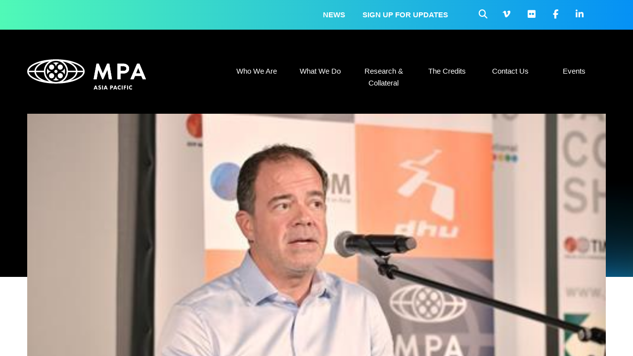

--- FILE ---
content_type: text/html; charset=UTF-8
request_url: https://www.mpa-apac.org/2019/10/jon-kuyper-on-producing-mad-max-fury-road-ridley-scott-series/
body_size: 18598
content:
<!DOCTYPE html>
<html lang="en-US">
<head>
<meta charset="UTF-8">
<meta name="viewport" content="width=device-width, initial-scale=1">
<link rel="profile" href="http://gmpg.org/xfn/11">
<link href="https://www.mpa-apac.org/wp-content/themes/mpaa/libraries/font-awesome/css/all.min.css" rel="stylesheet">


<script type="text/javascript" data-cookieconsent="ignore">
	window.dataLayer = window.dataLayer || [];

	function gtag() {
		dataLayer.push(arguments);
	}

	gtag("consent", "default", {
		ad_personalization: "denied",
		ad_storage: "denied",
		ad_user_data: "denied",
		analytics_storage: "denied",
		functionality_storage: "denied",
		personalization_storage: "denied",
		security_storage: "granted",
		wait_for_update: 500,
	});
	gtag("set", "ads_data_redaction", true);
	</script>
<script type="text/javascript"
		id="Cookiebot"
		src="https://consent.cookiebot.com/uc.js"
		data-implementation="wp"
		data-cbid="c5785a39-49bd-41ab-b6eb-25d7906a989b"
							data-blockingmode="auto"
	></script>
<meta name='robots' content='index, follow, max-image-preview:large, max-snippet:-1, max-video-preview:-1' />
	<style>img:is([sizes="auto" i], [sizes^="auto," i]) { contain-intrinsic-size: 3000px 1500px }</style>
	
	<!-- This site is optimized with the Yoast SEO Premium plugin v22.7 (Yoast SEO v26.6) - https://yoast.com/wordpress/plugins/seo/ -->
	<title>Jon Kuyper on producing ‘Mad Max: Fury Road’, Ridley Scott series - The Credits</title>
	<link rel="canonical" href="https://www.mpa-apac.org/2019/10/jon-kuyper-on-producing-mad-max-fury-road-ridley-scott-series/" />
	<meta property="og:locale" content="en_US" />
	<meta property="og:type" content="article" />
	<meta property="og:title" content="Jon Kuyper on producing ‘Mad Max: Fury Road’, Ridley Scott series" />
	<meta property="og:description" content="BY LIZ SHACKLETON US producer Jon Kuyper outlined the differences between producing $100m studio movies and an $8m straight-to-DVD project at the MPA-DHU workshop (Oct 22) at TIFFCOM. He also touched on producing Ridley Scott’s upcoming TV series for TNT, Raised By Wolves, and how all the rules change when budgeting and scheduling episodic drama. During his ..." />
	<meta property="og:url" content="https://www.mpa-apac.org/2019/10/jon-kuyper-on-producing-mad-max-fury-road-ridley-scott-series/" />
	<meta property="og:site_name" content="MPA APAC" />
	<meta property="article:publisher" content="https://www.facebook.com/MotionPictureAssociationAmerica/" />
	<meta property="article:published_time" content="2019-10-24T09:20:52+00:00" />
	<meta property="article:modified_time" content="2019-10-24T09:21:32+00:00" />
	<meta property="og:image" content="https://www.mpa-apac.org/wp-content/uploads/2019/10/1312302_jonkuyper_892361.jpg" />
	<meta property="og:image:width" content="480" />
	<meta property="og:image:height" content="261" />
	<meta property="og:image:type" content="image/jpeg" />
	<meta name="author" content="Marlena Wahid" />
	<meta name="twitter:card" content="summary_large_image" />
	<meta name="twitter:creator" content="@MPAA" />
	<meta name="twitter:site" content="@MPAA" />
	<meta name="twitter:label1" content="Written by" />
	<meta name="twitter:data1" content="Marlena Wahid" />
	<meta name="twitter:label2" content="Est. reading time" />
	<meta name="twitter:data2" content="4 minutes" />
	<script type="application/ld+json" class="yoast-schema-graph">{"@context":"https://schema.org","@graph":[{"@type":"Article","@id":"https://www.mpa-apac.org/2019/10/jon-kuyper-on-producing-mad-max-fury-road-ridley-scott-series/#article","isPartOf":{"@id":"https://www.mpa-apac.org/2019/10/jon-kuyper-on-producing-mad-max-fury-road-ridley-scott-series/"},"author":{"name":"Marlena Wahid","@id":"https://www.mpa-apac.org/#/schema/person/66d0a69c664320a4770c07931a493e40"},"headline":"Jon Kuyper on producing ‘Mad Max: Fury Road’, Ridley Scott series","datePublished":"2019-10-24T09:20:52+00:00","dateModified":"2019-10-24T09:21:32+00:00","mainEntityOfPage":{"@id":"https://www.mpa-apac.org/2019/10/jon-kuyper-on-producing-mad-max-fury-road-ridley-scott-series/"},"wordCount":762,"publisher":{"@id":"https://www.mpa-apac.org/#organization"},"image":{"@id":"https://www.mpa-apac.org/2019/10/jon-kuyper-on-producing-mad-max-fury-road-ridley-scott-series/#primaryimage"},"thumbnailUrl":"https://www.mpa-apac.org/wp-content/uploads/2019/10/1312302_jonkuyper_892361.jpg","inLanguage":"en-US"},{"@type":"WebPage","@id":"https://www.mpa-apac.org/2019/10/jon-kuyper-on-producing-mad-max-fury-road-ridley-scott-series/","url":"https://www.mpa-apac.org/2019/10/jon-kuyper-on-producing-mad-max-fury-road-ridley-scott-series/","name":"Jon Kuyper on producing ‘Mad Max: Fury Road’, Ridley Scott series - The Credits","isPartOf":{"@id":"https://www.mpa-apac.org/#website"},"primaryImageOfPage":{"@id":"https://www.mpa-apac.org/2019/10/jon-kuyper-on-producing-mad-max-fury-road-ridley-scott-series/#primaryimage"},"image":{"@id":"https://www.mpa-apac.org/2019/10/jon-kuyper-on-producing-mad-max-fury-road-ridley-scott-series/#primaryimage"},"thumbnailUrl":"https://www.mpa-apac.org/wp-content/uploads/2019/10/1312302_jonkuyper_892361.jpg","datePublished":"2019-10-24T09:20:52+00:00","dateModified":"2019-10-24T09:21:32+00:00","breadcrumb":{"@id":"https://www.mpa-apac.org/2019/10/jon-kuyper-on-producing-mad-max-fury-road-ridley-scott-series/#breadcrumb"},"inLanguage":"en-US","potentialAction":[{"@type":"ReadAction","target":["https://www.mpa-apac.org/2019/10/jon-kuyper-on-producing-mad-max-fury-road-ridley-scott-series/"]}]},{"@type":"ImageObject","inLanguage":"en-US","@id":"https://www.mpa-apac.org/2019/10/jon-kuyper-on-producing-mad-max-fury-road-ridley-scott-series/#primaryimage","url":"https://www.mpa-apac.org/wp-content/uploads/2019/10/1312302_jonkuyper_892361.jpg","contentUrl":"https://www.mpa-apac.org/wp-content/uploads/2019/10/1312302_jonkuyper_892361.jpg","width":480,"height":261},{"@type":"BreadcrumbList","@id":"https://www.mpa-apac.org/2019/10/jon-kuyper-on-producing-mad-max-fury-road-ridley-scott-series/#breadcrumb","itemListElement":[{"@type":"ListItem","position":1,"name":"Home","item":"https://www.mpa-apac.org/"},{"@type":"ListItem","position":2,"name":"Jon Kuyper on producing ‘Mad Max: Fury Road’, Ridley Scott series"}]},{"@type":"WebSite","@id":"https://www.mpa-apac.org/#website","url":"https://www.mpa-apac.org/","name":"MPA APAC","description":"Motion Picture Association","publisher":{"@id":"https://www.mpa-apac.org/#organization"},"potentialAction":[{"@type":"SearchAction","target":{"@type":"EntryPoint","urlTemplate":"https://www.mpa-apac.org/?s={search_term_string}"},"query-input":{"@type":"PropertyValueSpecification","valueRequired":true,"valueName":"search_term_string"}}],"inLanguage":"en-US"},{"@type":"Organization","@id":"https://www.mpa-apac.org/#organization","name":"Motion Picture Association - APAC","url":"https://www.mpa-apac.org/","logo":{"@type":"ImageObject","inLanguage":"en-US","@id":"https://www.mpa-apac.org/#/schema/logo/image/","url":"https://www.mpa-apac.org/wp-content/uploads/2023/05/mpai-vert-bt.svg","contentUrl":"https://www.mpa-apac.org/wp-content/uploads/2023/05/mpai-vert-bt.svg","width":440,"height":464,"caption":"Motion Picture Association - APAC"},"image":{"@id":"https://www.mpa-apac.org/#/schema/logo/image/"},"sameAs":["https://www.facebook.com/MotionPictureAssociationAmerica/","https://x.com/MPAA","https://www.instagram.com/motionpictureassociation/"]},{"@type":"Person","@id":"https://www.mpa-apac.org/#/schema/person/66d0a69c664320a4770c07931a493e40","name":"Marlena Wahid","image":{"@type":"ImageObject","inLanguage":"en-US","@id":"https://www.mpa-apac.org/#/schema/person/image/","url":"https://secure.gravatar.com/avatar/3540804f0f1145aedc95a15ccf53df3118aebf5bed15f90e724c7a0e4e907b81?s=96&d=mm&r=g","contentUrl":"https://secure.gravatar.com/avatar/3540804f0f1145aedc95a15ccf53df3118aebf5bed15f90e724c7a0e4e907b81?s=96&d=mm&r=g","caption":"Marlena Wahid"}}]}</script>
	<!-- / Yoast SEO Premium plugin. -->


<link rel='dns-prefetch' href='//fonts.googleapis.com' />
<link rel="alternate" type="application/rss+xml" title="MPA APAC &raquo; Feed" href="https://www.mpa-apac.org/feed/" />
<link rel="alternate" type="application/rss+xml" title="MPA APAC &raquo; Comments Feed" href="https://www.mpa-apac.org/comments/feed/" />
<script type="text/javascript">
/* <![CDATA[ */
window._wpemojiSettings = {"baseUrl":"https:\/\/s.w.org\/images\/core\/emoji\/16.0.1\/72x72\/","ext":".png","svgUrl":"https:\/\/s.w.org\/images\/core\/emoji\/16.0.1\/svg\/","svgExt":".svg","source":{"concatemoji":"https:\/\/www.mpa-apac.org\/wp-includes\/js\/wp-emoji-release.min.js?ver=6.8.2"}};
/*! This file is auto-generated */
!function(s,n){var o,i,e;function c(e){try{var t={supportTests:e,timestamp:(new Date).valueOf()};sessionStorage.setItem(o,JSON.stringify(t))}catch(e){}}function p(e,t,n){e.clearRect(0,0,e.canvas.width,e.canvas.height),e.fillText(t,0,0);var t=new Uint32Array(e.getImageData(0,0,e.canvas.width,e.canvas.height).data),a=(e.clearRect(0,0,e.canvas.width,e.canvas.height),e.fillText(n,0,0),new Uint32Array(e.getImageData(0,0,e.canvas.width,e.canvas.height).data));return t.every(function(e,t){return e===a[t]})}function u(e,t){e.clearRect(0,0,e.canvas.width,e.canvas.height),e.fillText(t,0,0);for(var n=e.getImageData(16,16,1,1),a=0;a<n.data.length;a++)if(0!==n.data[a])return!1;return!0}function f(e,t,n,a){switch(t){case"flag":return n(e,"\ud83c\udff3\ufe0f\u200d\u26a7\ufe0f","\ud83c\udff3\ufe0f\u200b\u26a7\ufe0f")?!1:!n(e,"\ud83c\udde8\ud83c\uddf6","\ud83c\udde8\u200b\ud83c\uddf6")&&!n(e,"\ud83c\udff4\udb40\udc67\udb40\udc62\udb40\udc65\udb40\udc6e\udb40\udc67\udb40\udc7f","\ud83c\udff4\u200b\udb40\udc67\u200b\udb40\udc62\u200b\udb40\udc65\u200b\udb40\udc6e\u200b\udb40\udc67\u200b\udb40\udc7f");case"emoji":return!a(e,"\ud83e\udedf")}return!1}function g(e,t,n,a){var r="undefined"!=typeof WorkerGlobalScope&&self instanceof WorkerGlobalScope?new OffscreenCanvas(300,150):s.createElement("canvas"),o=r.getContext("2d",{willReadFrequently:!0}),i=(o.textBaseline="top",o.font="600 32px Arial",{});return e.forEach(function(e){i[e]=t(o,e,n,a)}),i}function t(e){var t=s.createElement("script");t.src=e,t.defer=!0,s.head.appendChild(t)}"undefined"!=typeof Promise&&(o="wpEmojiSettingsSupports",i=["flag","emoji"],n.supports={everything:!0,everythingExceptFlag:!0},e=new Promise(function(e){s.addEventListener("DOMContentLoaded",e,{once:!0})}),new Promise(function(t){var n=function(){try{var e=JSON.parse(sessionStorage.getItem(o));if("object"==typeof e&&"number"==typeof e.timestamp&&(new Date).valueOf()<e.timestamp+604800&&"object"==typeof e.supportTests)return e.supportTests}catch(e){}return null}();if(!n){if("undefined"!=typeof Worker&&"undefined"!=typeof OffscreenCanvas&&"undefined"!=typeof URL&&URL.createObjectURL&&"undefined"!=typeof Blob)try{var e="postMessage("+g.toString()+"("+[JSON.stringify(i),f.toString(),p.toString(),u.toString()].join(",")+"));",a=new Blob([e],{type:"text/javascript"}),r=new Worker(URL.createObjectURL(a),{name:"wpTestEmojiSupports"});return void(r.onmessage=function(e){c(n=e.data),r.terminate(),t(n)})}catch(e){}c(n=g(i,f,p,u))}t(n)}).then(function(e){for(var t in e)n.supports[t]=e[t],n.supports.everything=n.supports.everything&&n.supports[t],"flag"!==t&&(n.supports.everythingExceptFlag=n.supports.everythingExceptFlag&&n.supports[t]);n.supports.everythingExceptFlag=n.supports.everythingExceptFlag&&!n.supports.flag,n.DOMReady=!1,n.readyCallback=function(){n.DOMReady=!0}}).then(function(){return e}).then(function(){var e;n.supports.everything||(n.readyCallback(),(e=n.source||{}).concatemoji?t(e.concatemoji):e.wpemoji&&e.twemoji&&(t(e.twemoji),t(e.wpemoji)))}))}((window,document),window._wpemojiSettings);
/* ]]> */
</script>
<style id='wp-emoji-styles-inline-css' type='text/css'>

	img.wp-smiley, img.emoji {
		display: inline !important;
		border: none !important;
		box-shadow: none !important;
		height: 1em !important;
		width: 1em !important;
		margin: 0 0.07em !important;
		vertical-align: -0.1em !important;
		background: none !important;
		padding: 0 !important;
	}
</style>
<link rel='stylesheet' id='wp-block-library-css' href='https://www.mpa-apac.org/wp-includes/css/dist/block-library/style.min.css?ver=6.8.2' type='text/css' media='all' />
<style id='classic-theme-styles-inline-css' type='text/css'>
/*! This file is auto-generated */
.wp-block-button__link{color:#fff;background-color:#32373c;border-radius:9999px;box-shadow:none;text-decoration:none;padding:calc(.667em + 2px) calc(1.333em + 2px);font-size:1.125em}.wp-block-file__button{background:#32373c;color:#fff;text-decoration:none}
</style>
<style id='safe-svg-svg-icon-style-inline-css' type='text/css'>
.safe-svg-cover{text-align:center}.safe-svg-cover .safe-svg-inside{display:inline-block;max-width:100%}.safe-svg-cover svg{fill:currentColor;height:100%;max-height:100%;max-width:100%;width:100%}

</style>
<style id='global-styles-inline-css' type='text/css'>
:root{--wp--preset--aspect-ratio--square: 1;--wp--preset--aspect-ratio--4-3: 4/3;--wp--preset--aspect-ratio--3-4: 3/4;--wp--preset--aspect-ratio--3-2: 3/2;--wp--preset--aspect-ratio--2-3: 2/3;--wp--preset--aspect-ratio--16-9: 16/9;--wp--preset--aspect-ratio--9-16: 9/16;--wp--preset--color--black: #000000;--wp--preset--color--cyan-bluish-gray: #abb8c3;--wp--preset--color--white: #ffffff;--wp--preset--color--pale-pink: #f78da7;--wp--preset--color--vivid-red: #cf2e2e;--wp--preset--color--luminous-vivid-orange: #ff6900;--wp--preset--color--luminous-vivid-amber: #fcb900;--wp--preset--color--light-green-cyan: #7bdcb5;--wp--preset--color--vivid-green-cyan: #00d084;--wp--preset--color--pale-cyan-blue: #8ed1fc;--wp--preset--color--vivid-cyan-blue: #0693e3;--wp--preset--color--vivid-purple: #9b51e0;--wp--preset--gradient--vivid-cyan-blue-to-vivid-purple: linear-gradient(135deg,rgba(6,147,227,1) 0%,rgb(155,81,224) 100%);--wp--preset--gradient--light-green-cyan-to-vivid-green-cyan: linear-gradient(135deg,rgb(122,220,180) 0%,rgb(0,208,130) 100%);--wp--preset--gradient--luminous-vivid-amber-to-luminous-vivid-orange: linear-gradient(135deg,rgba(252,185,0,1) 0%,rgba(255,105,0,1) 100%);--wp--preset--gradient--luminous-vivid-orange-to-vivid-red: linear-gradient(135deg,rgba(255,105,0,1) 0%,rgb(207,46,46) 100%);--wp--preset--gradient--very-light-gray-to-cyan-bluish-gray: linear-gradient(135deg,rgb(238,238,238) 0%,rgb(169,184,195) 100%);--wp--preset--gradient--cool-to-warm-spectrum: linear-gradient(135deg,rgb(74,234,220) 0%,rgb(151,120,209) 20%,rgb(207,42,186) 40%,rgb(238,44,130) 60%,rgb(251,105,98) 80%,rgb(254,248,76) 100%);--wp--preset--gradient--blush-light-purple: linear-gradient(135deg,rgb(255,206,236) 0%,rgb(152,150,240) 100%);--wp--preset--gradient--blush-bordeaux: linear-gradient(135deg,rgb(254,205,165) 0%,rgb(254,45,45) 50%,rgb(107,0,62) 100%);--wp--preset--gradient--luminous-dusk: linear-gradient(135deg,rgb(255,203,112) 0%,rgb(199,81,192) 50%,rgb(65,88,208) 100%);--wp--preset--gradient--pale-ocean: linear-gradient(135deg,rgb(255,245,203) 0%,rgb(182,227,212) 50%,rgb(51,167,181) 100%);--wp--preset--gradient--electric-grass: linear-gradient(135deg,rgb(202,248,128) 0%,rgb(113,206,126) 100%);--wp--preset--gradient--midnight: linear-gradient(135deg,rgb(2,3,129) 0%,rgb(40,116,252) 100%);--wp--preset--font-size--small: 13px;--wp--preset--font-size--medium: 20px;--wp--preset--font-size--large: 36px;--wp--preset--font-size--x-large: 42px;--wp--preset--spacing--20: 0.44rem;--wp--preset--spacing--30: 0.67rem;--wp--preset--spacing--40: 1rem;--wp--preset--spacing--50: 1.5rem;--wp--preset--spacing--60: 2.25rem;--wp--preset--spacing--70: 3.38rem;--wp--preset--spacing--80: 5.06rem;--wp--preset--shadow--natural: 6px 6px 9px rgba(0, 0, 0, 0.2);--wp--preset--shadow--deep: 12px 12px 50px rgba(0, 0, 0, 0.4);--wp--preset--shadow--sharp: 6px 6px 0px rgba(0, 0, 0, 0.2);--wp--preset--shadow--outlined: 6px 6px 0px -3px rgba(255, 255, 255, 1), 6px 6px rgba(0, 0, 0, 1);--wp--preset--shadow--crisp: 6px 6px 0px rgba(0, 0, 0, 1);}:where(.is-layout-flex){gap: 0.5em;}:where(.is-layout-grid){gap: 0.5em;}body .is-layout-flex{display: flex;}.is-layout-flex{flex-wrap: wrap;align-items: center;}.is-layout-flex > :is(*, div){margin: 0;}body .is-layout-grid{display: grid;}.is-layout-grid > :is(*, div){margin: 0;}:where(.wp-block-columns.is-layout-flex){gap: 2em;}:where(.wp-block-columns.is-layout-grid){gap: 2em;}:where(.wp-block-post-template.is-layout-flex){gap: 1.25em;}:where(.wp-block-post-template.is-layout-grid){gap: 1.25em;}.has-black-color{color: var(--wp--preset--color--black) !important;}.has-cyan-bluish-gray-color{color: var(--wp--preset--color--cyan-bluish-gray) !important;}.has-white-color{color: var(--wp--preset--color--white) !important;}.has-pale-pink-color{color: var(--wp--preset--color--pale-pink) !important;}.has-vivid-red-color{color: var(--wp--preset--color--vivid-red) !important;}.has-luminous-vivid-orange-color{color: var(--wp--preset--color--luminous-vivid-orange) !important;}.has-luminous-vivid-amber-color{color: var(--wp--preset--color--luminous-vivid-amber) !important;}.has-light-green-cyan-color{color: var(--wp--preset--color--light-green-cyan) !important;}.has-vivid-green-cyan-color{color: var(--wp--preset--color--vivid-green-cyan) !important;}.has-pale-cyan-blue-color{color: var(--wp--preset--color--pale-cyan-blue) !important;}.has-vivid-cyan-blue-color{color: var(--wp--preset--color--vivid-cyan-blue) !important;}.has-vivid-purple-color{color: var(--wp--preset--color--vivid-purple) !important;}.has-black-background-color{background-color: var(--wp--preset--color--black) !important;}.has-cyan-bluish-gray-background-color{background-color: var(--wp--preset--color--cyan-bluish-gray) !important;}.has-white-background-color{background-color: var(--wp--preset--color--white) !important;}.has-pale-pink-background-color{background-color: var(--wp--preset--color--pale-pink) !important;}.has-vivid-red-background-color{background-color: var(--wp--preset--color--vivid-red) !important;}.has-luminous-vivid-orange-background-color{background-color: var(--wp--preset--color--luminous-vivid-orange) !important;}.has-luminous-vivid-amber-background-color{background-color: var(--wp--preset--color--luminous-vivid-amber) !important;}.has-light-green-cyan-background-color{background-color: var(--wp--preset--color--light-green-cyan) !important;}.has-vivid-green-cyan-background-color{background-color: var(--wp--preset--color--vivid-green-cyan) !important;}.has-pale-cyan-blue-background-color{background-color: var(--wp--preset--color--pale-cyan-blue) !important;}.has-vivid-cyan-blue-background-color{background-color: var(--wp--preset--color--vivid-cyan-blue) !important;}.has-vivid-purple-background-color{background-color: var(--wp--preset--color--vivid-purple) !important;}.has-black-border-color{border-color: var(--wp--preset--color--black) !important;}.has-cyan-bluish-gray-border-color{border-color: var(--wp--preset--color--cyan-bluish-gray) !important;}.has-white-border-color{border-color: var(--wp--preset--color--white) !important;}.has-pale-pink-border-color{border-color: var(--wp--preset--color--pale-pink) !important;}.has-vivid-red-border-color{border-color: var(--wp--preset--color--vivid-red) !important;}.has-luminous-vivid-orange-border-color{border-color: var(--wp--preset--color--luminous-vivid-orange) !important;}.has-luminous-vivid-amber-border-color{border-color: var(--wp--preset--color--luminous-vivid-amber) !important;}.has-light-green-cyan-border-color{border-color: var(--wp--preset--color--light-green-cyan) !important;}.has-vivid-green-cyan-border-color{border-color: var(--wp--preset--color--vivid-green-cyan) !important;}.has-pale-cyan-blue-border-color{border-color: var(--wp--preset--color--pale-cyan-blue) !important;}.has-vivid-cyan-blue-border-color{border-color: var(--wp--preset--color--vivid-cyan-blue) !important;}.has-vivid-purple-border-color{border-color: var(--wp--preset--color--vivid-purple) !important;}.has-vivid-cyan-blue-to-vivid-purple-gradient-background{background: var(--wp--preset--gradient--vivid-cyan-blue-to-vivid-purple) !important;}.has-light-green-cyan-to-vivid-green-cyan-gradient-background{background: var(--wp--preset--gradient--light-green-cyan-to-vivid-green-cyan) !important;}.has-luminous-vivid-amber-to-luminous-vivid-orange-gradient-background{background: var(--wp--preset--gradient--luminous-vivid-amber-to-luminous-vivid-orange) !important;}.has-luminous-vivid-orange-to-vivid-red-gradient-background{background: var(--wp--preset--gradient--luminous-vivid-orange-to-vivid-red) !important;}.has-very-light-gray-to-cyan-bluish-gray-gradient-background{background: var(--wp--preset--gradient--very-light-gray-to-cyan-bluish-gray) !important;}.has-cool-to-warm-spectrum-gradient-background{background: var(--wp--preset--gradient--cool-to-warm-spectrum) !important;}.has-blush-light-purple-gradient-background{background: var(--wp--preset--gradient--blush-light-purple) !important;}.has-blush-bordeaux-gradient-background{background: var(--wp--preset--gradient--blush-bordeaux) !important;}.has-luminous-dusk-gradient-background{background: var(--wp--preset--gradient--luminous-dusk) !important;}.has-pale-ocean-gradient-background{background: var(--wp--preset--gradient--pale-ocean) !important;}.has-electric-grass-gradient-background{background: var(--wp--preset--gradient--electric-grass) !important;}.has-midnight-gradient-background{background: var(--wp--preset--gradient--midnight) !important;}.has-small-font-size{font-size: var(--wp--preset--font-size--small) !important;}.has-medium-font-size{font-size: var(--wp--preset--font-size--medium) !important;}.has-large-font-size{font-size: var(--wp--preset--font-size--large) !important;}.has-x-large-font-size{font-size: var(--wp--preset--font-size--x-large) !important;}
:where(.wp-block-post-template.is-layout-flex){gap: 1.25em;}:where(.wp-block-post-template.is-layout-grid){gap: 1.25em;}
:where(.wp-block-columns.is-layout-flex){gap: 2em;}:where(.wp-block-columns.is-layout-grid){gap: 2em;}
:root :where(.wp-block-pullquote){font-size: 1.5em;line-height: 1.6;}
</style>
<link rel='stylesheet' id='kube-style-css' href='https://www.mpa-apac.org/wp-content/themes/mpaa/css/kube.min.css?ver=708f3b8029a9e60814f201580185fbdb' type='text/css' media='all' />
<link rel='stylesheet' id='slick-style-css' href='https://www.mpa-apac.org/wp-content/themes/mpaa/css/slick.min.css?ver=4d2de60e47c559d9107f984a4b34fb5e' type='text/css' media='all' />
<link rel='stylesheet' id='wpb-google-fonts-css' href='//fonts.googleapis.com/css?family=Montserrat%3A300i%2C400%2C500%2C500i%2C600%2C700%2C700i%2C800i%2C900&#038;ver=6.8.2' type='text/css' media='all' />
<link rel='stylesheet' id='style-css' href='https://www.mpa-apac.org/wp-content/themes/mpaa/css/style.min.css?ver=7516cf296ef727a008b9c292e4a8a5ec' type='text/css' media='all' />
<link rel='stylesheet' id='wp-pagenavi-css' href='https://www.mpa-apac.org/wp-content/plugins/wp-pagenavi/pagenavi-css.css?ver=2.70' type='text/css' media='all' />
<script type="text/javascript" src="https://www.mpa-apac.org/wp-content/themes/mpaa/js/jquery.min.js?ver=8fb8fee4fcc3cc86ff6c724154c49c42" id="jquery-js"></script>
<script type="text/javascript" id="cnc_loadmore-js-extra">
/* <![CDATA[ */
var cnc_loadmore_params = {"ajaxurl":"https:\/\/www.mpa-apac.org\/wp-admin\/admin-ajax.php","posts":"{\"page\":0,\"year\":2019,\"monthnum\":10,\"name\":\"jon-kuyper-on-producing-mad-max-fury-road-ridley-scott-series\",\"error\":\"\",\"m\":\"\",\"p\":0,\"post_parent\":\"\",\"subpost\":\"\",\"subpost_id\":\"\",\"attachment\":\"\",\"attachment_id\":0,\"pagename\":\"\",\"page_id\":0,\"second\":\"\",\"minute\":\"\",\"hour\":\"\",\"day\":0,\"w\":0,\"category_name\":\"\",\"tag\":\"\",\"cat\":\"\",\"tag_id\":\"\",\"author\":\"\",\"author_name\":\"\",\"feed\":\"\",\"tb\":\"\",\"paged\":0,\"meta_key\":\"\",\"meta_value\":\"\",\"preview\":\"\",\"s\":\"\",\"sentence\":\"\",\"title\":\"\",\"fields\":\"all\",\"menu_order\":\"\",\"embed\":\"\",\"category__in\":[],\"category__not_in\":[],\"category__and\":[],\"post__in\":[],\"post__not_in\":[],\"post_name__in\":[],\"tag__in\":[],\"tag__not_in\":[],\"tag__and\":[],\"tag_slug__in\":[],\"tag_slug__and\":[],\"post_parent__in\":[],\"post_parent__not_in\":[],\"author__in\":[],\"author__not_in\":[],\"search_columns\":[],\"ignore_sticky_posts\":false,\"suppress_filters\":false,\"cache_results\":true,\"update_post_term_cache\":true,\"update_menu_item_cache\":false,\"lazy_load_term_meta\":true,\"update_post_meta_cache\":true,\"post_type\":\"\",\"posts_per_page\":10,\"nopaging\":false,\"comments_per_page\":\"50\",\"no_found_rows\":false,\"order\":\"DESC\"}","current_page":"1","max_page":"0"};
/* ]]> */
</script>
<script type="text/javascript" src="https://www.mpa-apac.org/wp-content/themes/mpaa/js/loadmore.js?ver=6.8.2" id="cnc_loadmore-js"></script>
<link rel="https://api.w.org/" href="https://www.mpa-apac.org/wp-json/" /><link rel="alternate" title="JSON" type="application/json" href="https://www.mpa-apac.org/wp-json/wp/v2/posts/27155" /><link rel="EditURI" type="application/rsd+xml" title="RSD" href="https://www.mpa-apac.org/xmlrpc.php?rsd" />
<meta name="generator" content="WordPress 6.8.2" />
<link rel='shortlink' href='https://www.mpa-apac.org/?p=27155' />
<link rel="alternate" title="oEmbed (JSON)" type="application/json+oembed" href="https://www.mpa-apac.org/wp-json/oembed/1.0/embed?url=https%3A%2F%2Fwww.mpa-apac.org%2F2019%2F10%2Fjon-kuyper-on-producing-mad-max-fury-road-ridley-scott-series%2F" />
<link rel="alternate" title="oEmbed (XML)" type="text/xml+oembed" href="https://www.mpa-apac.org/wp-json/oembed/1.0/embed?url=https%3A%2F%2Fwww.mpa-apac.org%2F2019%2F10%2Fjon-kuyper-on-producing-mad-max-fury-road-ridley-scott-series%2F&#038;format=xml" />
<link rel="icon" href="https://www.mpa-apac.org/wp-content/uploads/2018/04/favicon.png" sizes="32x32" />
<link rel="icon" href="https://www.mpa-apac.org/wp-content/uploads/2018/04/favicon.png" sizes="192x192" />
<link rel="apple-touch-icon" href="https://www.mpa-apac.org/wp-content/uploads/2018/04/favicon.png" />
<meta name="msapplication-TileImage" content="https://www.mpa-apac.org/wp-content/uploads/2018/04/favicon.png" />


<!-- Google Tag Manager -->
<script>(function(w,d,s,l,i){w[l]=w[l]||[];w[l].push({'gtm.start':
new Date().getTime(),event:'gtm.js'});var f=d.getElementsByTagName(s)[0],
j=d.createElement(s),dl=l!='dataLayer'?'&l='+l:'';j.async=true;j.src=
'https://www.googletagmanager.com/gtm.js?id='+i+dl;f.parentNode.insertBefore(j,f);
})(window,document,'script','dataLayer','GTM-57K932B');</script>
<!-- End Google Tag Manager -->


</head>
<body class="wp-singular post-template-default single single-post postid-27155 single-format-standard wp-theme-mpaa geoip-continent-NA geoip-country-US geoip-province-VA geoip-name-Ashburn group-blog">


<!-- Google Tag Manager (noscript) -->
<noscript><iframe src="https://www.googletagmanager.com/ns.html?id=GTM-57K932B"
height="0" width="0" style="display:none;visibility:hidden"></iframe></noscript>
<!-- End Google Tag Manager (noscript) -->


<a href="#" id="back-to-top" title="Back to Top"></a>


	
<div class="search-layer">
	<div class="search-layer-bgr"></div>
	<div class="search-container">
		<div class="container">
			<div class="row">
				<div class="col col-10 offset-1">
					<a href="#" class="btn-close">Close</a>
					<div class="search-search">
						<div class="widget widget_search"><form role="search" method="get" class="search-form" action="https://www.mpa-apac.org/">
				<label>
					<span class="screen-reader-text">Search for:</span>
					<input type="search" class="search-field" placeholder="Search &hellip;" value="" name="s" />
				</label>
				<input type="submit" class="search-submit" value="Search" />
			</form></div>						<div class="ajax-loader text-center">
							<img src="https://www.mpa-apac.org/wp-content/themes/mpaa/images/svg/three-dots-white.svg" alt="Loading...">
						</div>
						<div class="search-results">
							<div class="sr-info sr-info-1">Showing results for "<span></span>" within <span>MPA APAC</span></div>
							<ul class="search-results-tabs">
								<li class="active"><a href="#" data-tab="1">MPA APAC (<img src="https://www.mpa-apac.org/wp-content/themes/mpaa/images/svg/three-dots-white.svg" alt="Loading..."><span></span>)</a></li>
							</ul>
							<div class="search-results-1"></div>
						</div>
					</div>
				</div>
			</div>
		</div>
	</div>
</div>

<div class="header-top closed">
	<div class="container">
		<div class="row">
			<div id="secondary-nav-wrap" class="col col-12">
				<ul class="tool-nav">					<li>
						<a href="#" class="btn-search">
							<i class="fa fa-search"></i>
						</a>
					</li>

					<li><a href="https://vimeo.com/user35041572/videos" target="_blank" title="Vimeo"><i class="fa fa fa-brands fa-vimeo-v"></i></a></li><li><a href="https://www.flickr.com/photos/122660953@N05/" target="_blank" title="Flickr"><i class="fa fa fa-brands fa-flickr"></i></a></li><li><a href="https://www.facebook.com/mpaasiapacific" target="_blank" title="Facebook"><i class="fa fa fa-brands fa-facebook-f"></i></a></li><li><a href="https://www.linkedin.com/company/mpaasiapacific/" target="_blank" title="Linkedin"><i class="fa fa fa-brands fa-linkedin-in"></i></a></li></ul>
					<span class="open-close"></span>
					<div class="news-nav">
						<div class="menu-secondary-nav-container"><ul id="menu-secondary-nav" class="menu"><li id="menu-item-15270" class="menu-item menu-item-type-post_type menu-item-object-page menu-item-15270"><a href="https://www.mpa-apac.org/news/">News</a></li>
<li id="menu-item-15198" class="menu-item menu-item-type-custom menu-item-object-custom menu-item-15198"><a target="_blank" href="http://eepurl.com/hBelnb">Sign up for updates</a></li>
</ul></div>					</div>
			</div><!--secondary-nav-wrap--->


			<div id="logo-wrap" class="col col-4">
				<a class="compact-logo" href="/">
					<div class="svg-logo">
						<svg xmlns="http://www.w3.org/2000/svg" viewBox="0 0 3404 254">
  <title>mpa-banner-bt</title>
  <g id="Letters">
    <g id="Outlines">
      <g>
        <path d="M788.76,83.17h13.9l26.16,62.67,27.34-62.67h13.89l16.56,98.58H867.1L858.23,121l-26.46,60.74h-6.5L800,121l-10,60.74H770.44Z" fill="#010101"/>
        <path d="M1019,132.54c0,30-21.58,51.43-52.62,51.43s-52.61-21.43-52.61-51.43S935.39,81,966.42,81,1019,102.53,1019,132.54Zm-19.81,0c0-20-13.59-34.15-32.81-34.15s-32.81,14.19-32.81,34.15,13.6,34,32.81,34S999.23,152.49,999.23,132.54Z" fill="#010101"/>
        <path d="M1084.81,99.73v82H1065.6v-82h-22.17V83.17H1107V99.73Z" fill="#010101"/>
        <path d="M1164.63,83.17v98.58h-19.22V83.17Z" fill="#010101"/>
        <path d="M1304.6,132.54c0,30-21.58,51.43-52.62,51.43s-52.62-21.43-52.62-51.43S1220.94,81,1252,81,1304.6,102.53,1304.6,132.54Zm-19.81,0c0-20-13.59-34.15-32.81-34.15s-32.81,14.19-32.81,34.15,13.6,34,32.81,34S1284.79,152.49,1284.79,132.54Z" fill="#010101"/>
        <path d="M1338.89,181.75V83.17h13.3l60,65.77V83.17h19.21v98.58h-13.3l-60-65.91v65.91Z" fill="#010101"/>
        <path d="M1561.33,83.17c11.09,0,18.78,1.18,26,7.54,8,7.09,10.05,16.7,10.05,23.8,0,3.84-.59,14.48-8.13,22-5.47,5.47-13.6,8.72-25,8.72h-12.42v36.5h-19.21V83.17Zm-9.46,45.52h7.84c3.69,0,8.42,0,12.56-3.1a14.7,14.7,0,0,0,5.32-11.53,13.57,13.57,0,0,0-5.47-11.23c-4-2.81-9-3.1-13.59-3.1h-6.66Z" fill="#010101"/>
        <path d="M1650.82,83.17v98.58H1631.6V83.17Z" fill="#010101"/>
        <path d="M1762.26,178.21a51.11,51.11,0,0,1-24.39,5.76c-17.29,0-27.79-5.91-36.06-13.74C1690.43,159.29,1686,147,1686,132.54c0-17.89,7.39-30.74,15.82-38.58,9.9-9.31,22.17-13,36.21-13A49.64,49.64,0,0,1,1762.26,87v22.47a31.71,31.71,0,0,0-23.8-11.09c-19.8,0-32.66,16.26-32.66,34.44,0,21.88,16.85,33.7,33.4,33.7a29.84,29.84,0,0,0,23.06-10.79Z" fill="#010101"/>
        <path d="M1836.9,99.73v82h-19.21v-82h-22.17V83.17h63.55V99.73Z" fill="#010101"/>
        <path d="M1912.57,83.17V145.1c0,7.54,2.52,12.12,4.73,14.63,2.81,3.4,8,6.8,15.67,6.8s12.86-3.4,15.67-6.8c2.22-2.51,4.73-7.09,4.73-14.63V83.17h19.21v60.3c0,9.31-1.48,18.77-7.39,26.31C1958.1,179.09,1945.68,184,1933,184s-25.13-4.88-32.22-14.19c-5.91-7.54-7.39-17-7.39-26.31V83.17Z" fill="#010101"/>
        <path d="M2040.13,83.17c13.6,0,20.54,3.55,25.13,7.39,7.53,6.36,9.75,14.78,9.75,22.17,0,9.61-3.84,18-11.53,23.21a27.26,27.26,0,0,1-10.79,4.28l30.75,41.53h-24l-26.31-39.61h-2.36v39.61H2011.6V83.17Zm-9.31,45.38h5.47c3.69,0,18.91-.45,18.91-14.93,0-14.63-15.07-14.78-18.62-14.78h-5.76Z" fill="#010101"/>
        <path d="M2170.19,99.73h-35.47v22h34V138.3h-34v26.9h35.47v16.55h-54.68V83.17h54.68Z" fill="#010101"/>
        <path d="M2314.15,161.06H2274.4l-8.72,20.69h-20.84l42.42-98.58h15.07l41.23,98.58h-20.69Zm-5.61-15.66-14-35.48-14,35.48Z" fill="#010101"/>
        <path d="M2423.09,105.64c-5.77-7.69-12.57-8.43-16.11-8.43-10.35,0-13.6,6.51-13.6,11.53a8.31,8.31,0,0,0,3.1,6.65c2.37,2.22,5.62,3.4,11.83,5.62,7.68,2.66,14.92,5.32,20,9.9,4.43,4,8.42,10.64,8.42,20.69,0,19.22-13.89,32.37-34.28,32.37-18.18,0-28.83-11.08-34-18.62l12.56-12a23.13,23.13,0,0,0,20.7,13.15c8.72,0,15.22-5.32,15.22-13.6a11.44,11.44,0,0,0-3.84-8.86c-3.7-3.4-9.61-5.33-15.23-7.25-5.17-1.77-11.38-4.13-16.4-8.57-3.25-2.81-7.84-8.28-7.84-18.33,0-14.48,9.76-29,31.63-29a38,38,0,0,1,27.94,11.53Z" fill="#010101"/>
        <path d="M2521.08,105.64c-5.76-7.69-12.56-8.43-16.11-8.43-10.34,0-13.6,6.51-13.6,11.53a8.29,8.29,0,0,0,3.11,6.65c2.36,2.22,5.61,3.4,11.82,5.62,7.69,2.66,14.93,5.32,19.95,9.9,4.44,4,8.43,10.64,8.43,20.69,0,19.22-13.9,32.37-34.29,32.37-18.18,0-28.82-11.08-34-18.62l12.57-12a23.12,23.12,0,0,0,20.69,13.15c8.72,0,15.22-5.32,15.22-13.6a11.44,11.44,0,0,0-3.84-8.86c-3.7-3.4-9.61-5.33-15.22-7.25-5.18-1.77-11.38-4.13-16.41-8.57-3.25-2.81-7.83-8.28-7.83-18.33,0-14.48,9.75-29,31.63-29a37.94,37.94,0,0,1,27.93,11.53Z" fill="#010101"/>
        <path d="M2670.51,132.54c0,30-21.58,51.43-52.62,51.43s-52.61-21.43-52.61-51.43S2586.85,81,2617.89,81,2670.51,102.53,2670.51,132.54Zm-19.81,0c0-20-13.59-34.15-32.81-34.15s-32.81,14.19-32.81,34.15,13.6,34,32.81,34S2650.7,152.49,2650.7,132.54Z" fill="#010101"/>
        <path d="M2778.11,178.21a51.06,51.06,0,0,1-24.38,5.76c-17.3,0-27.79-5.91-36.07-13.74-11.38-10.94-15.81-23.21-15.81-37.69,0-17.89,7.39-30.74,15.81-38.58,9.91-9.31,22.17-13,36.21-13A49.61,49.61,0,0,1,2778.11,87v22.47a31.69,31.69,0,0,0-23.79-11.09c-19.81,0-32.67,16.26-32.67,34.44,0,21.88,16.85,33.7,33.41,33.7a29.83,29.83,0,0,0,23.05-10.79Z" fill="#010101"/>
        <path d="M2837.59,83.17v98.58h-19.21V83.17Z" fill="#010101"/>
        <path d="M2940.61,161.06h-39.76l-8.72,20.69h-20.84l42.42-98.58h15.07L2970,181.75h-20.69ZM2935,145.4l-14-35.48-14,35.48Z" fill="#010101"/>
        <path d="M3025.89,99.73v82h-19.21v-82h-22.17V83.17h63.55V99.73Z" fill="#010101"/>
        <path d="M3105.71,83.17v98.58h-19.22V83.17Z" fill="#010101"/>
        <path d="M3245.67,132.54c0,30-21.57,51.43-52.61,51.43s-52.62-21.43-52.62-51.43S3162,81,3193.06,81,3245.67,102.53,3245.67,132.54Zm-19.8,0c0-20-13.6-34.15-32.81-34.15s-32.81,14.19-32.81,34.15,13.59,34,32.81,34S3225.87,152.49,3225.87,132.54Z" fill="#010101"/>
        <path d="M3280,181.75V83.17h13.3l60,65.77V83.17h19.21v98.58h-13.3l-60-65.91v65.91Z" fill="#010101"/>
      </g>
    </g>
  </g>
  <g id="Globe">
    <g>
      <path id="Rings" d="M290.48,5.12h0c-161.5,0-288,53.3-288,121.34s126.5,121.35,288,121.35h0c161.49,0,288-53.3,288-121.35S452,5.12,290.48,5.12Zm272.68,114H506c-3.13-30.45-25.75-58.54-64.52-79.73-1.59-.87-3.2-1.71-4.82-2.55C507.48,54.79,556.92,85.06,563.16,119.14Zm-71.86,0H411.6A121.38,121.38,0,0,0,358.51,26C432,40.06,485.78,76.14,491.3,119.14Zm-347-82.28c-1.63.84-3.24,1.68-4.82,2.55-38.77,21.19-61.4,49.28-64.53,79.73H17.79C24,85.06,73.47,54.79,144.27,36.86ZM222.44,26a121.37,121.37,0,0,0-53.08,93.11H89.65C95.18,76.14,149,40.06,222.44,26ZM17.79,133.78H74.92c3.13,30.45,25.76,58.54,64.53,79.73,1.58.87,3.19,1.71,4.82,2.55C73.47,198.13,24,167.86,17.79,133.78Zm71.86,0h79.71a121.37,121.37,0,0,0,53.08,93.11C149,212.86,95.18,176.78,89.65,133.78Zm200.83,99.39h0a106.71,106.71,0,0,1,0-213.42h0a106.71,106.71,0,1,1,0,213.42ZM411.6,133.78h79.7c-5.52,43-59.3,79.08-132.79,93.11A121.38,121.38,0,0,0,411.6,133.78Zm25.09,82.28c1.62-.84,3.23-1.68,4.82-2.55,38.77-21.19,61.39-49.28,64.52-79.73h57.13C556.92,167.86,507.48,198.13,436.69,216.06Z" fill="#010101"/>
      <g id="Film_Canister_Interior" data-name="Film Canister Interior">
        <path d="M247.13,109.14h0a26,26,0,1,0-26-26A26,26,0,0,0,247.13,109.14Z" fill="#010101"/>
        <path d="M273.12,169.77a26,26,0,0,0-26-26h0a26,26,0,1,0,26,26Z" fill="#010101"/>
        <path d="M307.83,83.15a26,26,0,1,0,26-26A26,26,0,0,0,307.83,83.15Z" fill="#010101"/>
        <circle cx="333.82" cy="169.77" r="25.99" transform="translate(-22.27 285.77) rotate(-45)" fill="#010101"/>
        <path d="M279.42,115.4a15.64,15.64,0,1,0,22.12,0A15.64,15.64,0,0,0,279.42,115.4Z" fill="#010101"/>
        <path d="M205.44,95.66a90.69,90.69,0,0,0,0,61.57,43.6,43.6,0,0,1,37.13-30.77A43.65,43.65,0,0,1,205.44,95.66Z" fill="#010101"/>
        <path d="M380.9,126.46a90.43,90.43,0,0,0-5.37-30.77,43.57,43.57,0,0,1-37.13,30.77,43.66,43.66,0,0,1,37.12,30.8A90.28,90.28,0,0,0,380.9,126.46Z" fill="#010101"/>
        <path d="M290.48,78.94a43.63,43.63,0,0,1,30.87-37.49,90.78,90.78,0,0,0-61.74,0A43.65,43.65,0,0,1,290.48,78.94Z" fill="#010101"/>
        <path d="M290.48,174.07a43.63,43.63,0,0,1-30.84,37.42,90.93,90.93,0,0,0,61.71,0A43.66,43.66,0,0,1,290.48,174.07Z" fill="#010101"/>
      </g>
    </g>
  </g>
</svg>
					</div>
				</a>
			</div><!--logo-wrap--->


			<div id="primary-nav-wrap" class="col col-8">
				<nav id="navigation" class="row tabs main-navigation align-right" role="navigation" data-comment="tabs">
					<div class="menu-main-menu-container"><ul id="top-primary-menu" class="menu"><li id="menu-item-18280" class="menu-item menu-item-type-post_type menu-item-object-page menu-item-18280"><a href="https://www.mpa-apac.org/who-we-are/">Who We Are</a></li>
<li id="menu-item-15263" class="menu-item menu-item-type-post_type menu-item-object-page menu-item-15263"><a href="https://www.mpa-apac.org/what-we-do/">What We Do</a></li>
<li id="menu-item-15262" class="menu-item menu-item-type-post_type menu-item-object-page menu-item-15262"><a href="https://www.mpa-apac.org/research-collateral/">Research &#038; Collateral</a></li>
<li id="menu-item-26410" class="menu-item menu-item-type-custom menu-item-object-custom menu-item-26410"><a href="http://www.motionpictures.org/the-credits">The Credits</a></li>
<li id="menu-item-26368" class="menu-item menu-item-type-custom menu-item-object-custom menu-item-26368"><a href="https://www.mpa-apac.org/who-we-are/#contact-us">Contact Us</a></li>
<li id="menu-item-46845" class="menu-item menu-item-type-post_type menu-item-object-page menu-item-46845"><a href="https://www.mpa-apac.org/events/">Events</a></li>
</ul></div>				</nav>
			</div><!--primary-nav-wrap--->


		</div>
	</div>
</div>

<div id="page-container" class="initial-viewport">

<header id="masthead" role="banner">


	<div class="container">
		<div class="row">
		<div class="col col-4">
				<div class="site-branding brand-mpaa">


											<p class="site-title">
							<a class="brand-subpage" href="https://www.mpa-apac.org/" rel="home">
								<svg xmlns="http://www.w3.org/2000/svg" viewBox="0 0 1014 258">
  <title>mpai-horz-bt</title>
  <g id="Regions">
    <g id="Outlines">
      <g id="ASIA_PACIFIC" data-name="ASIA PACIFIC">
        <g>
          <path d="M595.28,258.1h-13l-2.62,6.48h-8.23l13.83-34.29h7.25l13.52,34.29h-8.22ZM593.12,252l-4.22-11.51L584.63,252Z" transform="translate(-3.98 -6.65)"/>
          <path d="M630.19,238.67a8.32,8.32,0,0,0-5.76-2.47,4.27,4.27,0,0,0-3.34,1.18,3.07,3.07,0,0,0-.88,2.16,2.41,2.41,0,0,0,.77,1.9c.83.77,2,1.08,4.32,2l2.57,1a14,14,0,0,1,4.68,2.62,8.55,8.55,0,0,1,2.52,6.38,12.27,12.27,0,0,1-3,8.48c-3,3.19-7.46,3.5-9.72,3.5a14.47,14.47,0,0,1-6.78-1.44,21.73,21.73,0,0,1-5-3.76l4.11-5.65a20.5,20.5,0,0,0,3.19,2.62,8,8,0,0,0,4.32,1.23,5.44,5.44,0,0,0,3.59-1.18A3.53,3.53,0,0,0,627,254.4a3,3,0,0,0-1.18-2.47,17,17,0,0,0-4-1.9l-2.83-1a11.49,11.49,0,0,1-4.78-2.72,8.45,8.45,0,0,1-2.06-6,10.57,10.57,0,0,1,3-7.71c2.42-2.47,5.3-3.13,8.49-3.13a16.56,16.56,0,0,1,10.17,3.39Z" transform="translate(-3.98 -6.65)"/>
          <path d="M651.42,230.29v34.29H643.5V230.29Z" transform="translate(-3.98 -6.65)"/>
          <path d="M680.78,258.1h-13l-2.62,6.48H657l13.82-34.29h7.25l13.52,34.29h-8.22ZM678.62,252l-4.22-11.51L670.14,252Z" transform="translate(-3.98 -6.65)"/>
          <path d="M724.63,230.29c3,0,6.27.41,9,2.82a10.55,10.55,0,0,1,3.34,8.33,11,11,0,0,1-2.93,8.07c-2.72,2.78-6.32,3-8.74,3h-4.83v12h-7.92V230.29Zm-4.16,15.78h2.83a6,6,0,0,0,4.26-1.29,4.77,4.77,0,0,0,1.29-3.39,4.53,4.53,0,0,0-1.29-3.34,6.18,6.18,0,0,0-4.42-1.29h-2.67Z" transform="translate(-3.98 -6.65)"/>
          <path d="M762.63,258.1h-13l-2.62,6.48h-8.22l13.82-34.29h7.25l13.52,34.29H765.2ZM760.47,252l-4.22-11.51L752,252Z" transform="translate(-3.98 -6.65)"/>
          <path d="M802.57,263.5a15.94,15.94,0,0,1-7.55,1.85c-6.33,0-10.59-2.16-13.47-5a18.36,18.36,0,0,1,0-25.91,18.19,18.19,0,0,1,12.8-4.93,20.37,20.37,0,0,1,8.22,1.9v9.15a10.86,10.86,0,0,0-8-3.65,9.62,9.62,0,0,0-7,2.67,11,11,0,0,0-3.24,7.92,10.26,10.26,0,0,0,3,7.55,10.39,10.39,0,0,0,7.4,2.88c2,0,4.83-.56,7.86-3.54Z" transform="translate(-3.98 -6.65)"/>
          <path d="M819.54,230.29v34.29h-7.91V230.29Z" transform="translate(-3.98 -6.65)"/>
          <path d="M848.8,237H837.69v6.63H848v6.68H837.69v14.3h-7.91V230.29h19Z" transform="translate(-3.98 -6.65)"/>
          <path d="M865.25,230.29v34.29h-7.92V230.29Z" transform="translate(-3.98 -6.65)"/>
          <path d="M899.23,263.5a16,16,0,0,1-7.56,1.85c-6.32,0-10.59-2.16-13.46-5a18.36,18.36,0,0,1,0-25.91,18.19,18.19,0,0,1,12.8-4.93,20.37,20.37,0,0,1,8.22,1.9v9.15a10.87,10.87,0,0,0-8-3.65,9.6,9.6,0,0,0-7,2.67,11,11,0,0,0-3.24,7.92,10.3,10.3,0,0,0,3,7.55,10.42,10.42,0,0,0,7.41,2.88c2,0,4.83-.56,7.86-3.54Z" transform="translate(-3.98 -6.65)"/>
        </g>
      </g>
    </g>
  </g>
  <g id="Letters">
    <g>
      <polygon points="682.87 37.06 646.07 121.41 610.86 37.06 592.16 37.06 567.49 169.75 593.75 169.75 607.28 87.99 641.29 169.75 650.05 169.75 685.66 87.99 697.59 169.75 723.85 169.75 701.57 37.06 682.87 37.06" fill="#010101"/>
      <path d="M861.14,55.7c-9.75-8.55-21-12-35.93-12H775.56V176.4h25.86V127.27h27.76c15.32,0,27.18-6.22,34.54-13.58,10.15-10.15,10.94-22.63,10.94-27.8A38.72,38.72,0,0,0,861.14,55.7Zm-16.61,45.11C839,105,830.75,105,825.78,105H801.42V66h22.77c6.17,0,14.77.4,20.14,4.18a18.25,18.25,0,0,1,7.36,15.11A19.79,19.79,0,0,1,844.53,100.81Z" transform="translate(-3.98 -6.65)" fill="#010101"/>
      <path d="M963,43.72H942.71L885.62,176.4h28l11.73-27.85h53.52l11.73,27.85h27.85Zm-29.44,83.75,18.9-47.75,18.9,47.75Z" transform="translate(-3.98 -6.65)" fill="#010101"/>
    </g>
    <g>
      <polygon points="682.87 37.06 646.07 121.41 610.86 37.06 592.16 37.06 567.49 169.75 593.75 169.75 607.28 87.99 641.29 169.75 650.05 169.75 685.66 87.99 697.59 169.75 723.85 169.75 701.57 37.06 682.87 37.06" fill="#010101"/>
      <path d="M861.14,55.7c-9.75-8.55-21-12-35.93-12H775.56V176.4h25.86V127.27h27.76c15.32,0,27.18-6.22,34.54-13.58,10.15-10.15,10.94-22.63,10.94-27.8A38.72,38.72,0,0,0,861.14,55.7Zm-16.61,45.11C839,105,830.75,105,825.78,105H801.42V66h22.77c6.17,0,14.77.4,20.14,4.18a18.25,18.25,0,0,1,7.36,15.11A19.79,19.79,0,0,1,844.53,100.81Z" transform="translate(-3.98 -6.65)" fill="#010101"/>
      <path d="M963,43.72H942.71L885.62,176.4h28l11.73-27.85h53.52l11.73,27.85h27.85Zm-29.44,83.75,18.9-47.75,18.9,47.75Z" transform="translate(-3.98 -6.65)" fill="#010101"/>
    </g>
  </g>
  <g id="Globe">
    <g>
      <path id="Rings" d="M249.62,6.65h0C111.88,6.65,4,52.11,4,110.15s107.9,103.5,245.63,103.5h0c137.74,0,245.63-45.46,245.63-103.5S387.36,6.65,249.62,6.65Zm232.57,97.26H433.46c-2.67-26-22-49.93-55-68q-2-1.11-4.11-2.17C434.7,49,476.86,74.84,482.19,103.91Zm-61.29,0h-68a103.51,103.51,0,0,0-45.28-79.42C370.32,36.46,416.19,67.23,420.9,103.91Zm-296-70.18c-1.38.71-2.76,1.43-4.11,2.17-33.07,18.08-52.36,42-55,68H17C22.37,74.84,64.53,49,124.91,33.73Zm66.68-9.24a103.54,103.54,0,0,0-45.28,79.42h-68C83,67.23,128.91,36.46,191.59,24.49ZM17,116.39H65.77c2.67,26,22,49.93,55,68,1.35.73,2.73,1.46,4.11,2.17C64.53,171.28,22.37,145.46,17,116.39Zm61.29,0h68a103.54,103.54,0,0,0,45.28,79.42C128.91,183.84,83,153.06,78.33,116.39Zm171.29,84.77h0a91,91,0,1,1,0-182h0a91,91,0,1,1,0,182Zm103.3-84.77h68c-4.71,36.67-50.58,67.45-113.26,79.42A103.51,103.51,0,0,0,352.92,116.39Zm21.4,70.18c1.39-.71,2.76-1.44,4.11-2.17,33.07-18.08,52.37-42,55-68h48.73C476.86,145.46,434.7,171.28,374.32,186.57Z" transform="translate(-3.98 -6.65)" fill="#010101"/>
      <g id="Film_Canister_Interior" data-name="Film Canister Interior">
        <path d="M212.65,95.37h0a22.16,22.16,0,1,0-22.17-22.16A22.16,22.16,0,0,0,212.65,95.37Z" transform="translate(-3.98 -6.65)" fill="#010101"/>
        <path d="M234.81,147.09a22.17,22.17,0,0,0-22.16-22.17h0a22.17,22.17,0,1,0,22.16,22.17Z" transform="translate(-3.98 -6.65)" fill="#010101"/>
        <path d="M264.42,73.21a22.17,22.17,0,1,0,22.16-22.16A22.16,22.16,0,0,0,264.42,73.21Z" transform="translate(-3.98 -6.65)" fill="#010101"/>
        <path d="M264.42,147.09a22.17,22.17,0,1,0,22.16-22.17A22.16,22.16,0,0,0,264.42,147.09Z" transform="translate(-3.98 -6.65)" fill="#010101"/>
        <path d="M240.18,100.72a13.34,13.34,0,1,0,18.87,0A13.33,13.33,0,0,0,240.18,100.72Z" transform="translate(-3.98 -6.65)" fill="#010101"/>
        <path d="M177.09,83.88a77.31,77.31,0,0,0,0,52.51,37.15,37.15,0,0,1,31.66-26.24A37.21,37.21,0,0,1,177.09,83.88Z" transform="translate(-3.98 -6.65)" fill="#010101"/>
        <path d="M326.74,110.15a77,77,0,0,0-4.58-26.24,37.22,37.22,0,0,1-31.67,26.24,37.23,37.23,0,0,1,31.66,26.27A77,77,0,0,0,326.74,110.15Z" transform="translate(-3.98 -6.65)" fill="#010101"/>
        <path d="M249.62,69.62a37.22,37.22,0,0,1,26.32-32,77.47,77.47,0,0,0-52.65,0A37.24,37.24,0,0,1,249.62,69.62Z" transform="translate(-3.98 -6.65)" fill="#010101"/>
        <path d="M249.62,150.75a37.19,37.19,0,0,1-26.31,31.92,77.49,77.49,0,0,0,52.63,0A37.23,37.23,0,0,1,249.62,150.75Z" transform="translate(-3.98 -6.65)" fill="#010101"/>
      </g>
    </g>
  </g>
</svg>
							</a>
						</p>
										

				</div>
			</div><!-- .site-branding -->

			<div class="col col-8">
				<nav id="site-navigation" class="row tabs main-navigation align-right" role="navigation" data-comment="tabs">
					<div class="menu-main-menu-container"><ul id="primary-menu" class="menu"><li class="menu-item menu-item-type-post_type menu-item-object-page menu-item-18280"><a href="https://www.mpa-apac.org/who-we-are/">Who We Are</a></li>
<li class="menu-item menu-item-type-post_type menu-item-object-page menu-item-15263"><a href="https://www.mpa-apac.org/what-we-do/">What We Do</a></li>
<li class="menu-item menu-item-type-post_type menu-item-object-page menu-item-15262"><a href="https://www.mpa-apac.org/research-collateral/">Research &#038; Collateral</a></li>
<li class="menu-item menu-item-type-custom menu-item-object-custom menu-item-26410"><a href="http://www.motionpictures.org/the-credits">The Credits</a></li>
<li class="menu-item menu-item-type-custom menu-item-object-custom menu-item-26368"><a href="https://www.mpa-apac.org/who-we-are/#contact-us">Contact Us</a></li>
<li class="menu-item menu-item-type-post_type menu-item-object-page menu-item-46845"><a href="https://www.mpa-apac.org/events/">Events</a></li>
</ul></div>				</nav><!-- #site-navigation -->
			</div>

		</div><!-- row -->
	</div><!-- .container -->
</header><!-- #masthead -->

<div id="hero" class="subpage-hero credits-subpage-hero box-section">
	<div class="hero-box">
		<div class="container">
			<div class="row">
				<div class="col col-12">
									</div>
			</div>
		</div>
	</div>
</div>
<div class="site-content">
	<main id="main" class="site-main" role="main">
									<div class="container">
						<div class="row">
							<div class="col col-12">


															<img
									class="featured-top-image"
									title="1312302_jonkuyper_892361"
									alt="1312302_jonkuyper_892361"
									src="https://www.mpa-apac.org/wp-content/uploads/2019/10/1312302_jonkuyper_892361.jpg"
									srcset="https://www.mpa-apac.org/wp-content/uploads/2019/10/1312302_jonkuyper_892361-400x261.jpg 400w, https://www.mpa-apac.org/wp-content/uploads/2019/10/1312302_jonkuyper_892361.jpg 768w, https://www.mpa-apac.org/wp-content/uploads/2019/10/1312302_jonkuyper_892361.jpg 970w, https://www.mpa-apac.org/wp-content/uploads/2019/10/1312302_jonkuyper_892361.jpg 1024w, https://www.mpa-apac.org/wp-content/uploads/2019/10/1312302_jonkuyper_892361.jpg 1400w">

								

								<article class="single-content">

                                                                            

									<div class="categories"></div>
									<h1>Jon Kuyper on producing ‘Mad Max: Fury Road’, Ridley Scott series</h1>
									
																		<div class="date">October 24, 2019</div>
																	<p>BY <span class="noLink">LIZ SHACKLETON</span></p>
<p><strong>US producer Jon Kuyper outlined the differences between producing $100m studio movies and an $8m straight-to-DVD project at the MPA-DHU workshop (Oct 22) at TIFFCOM.</strong></p>
<p>He also touched on producing Ridley Scott’s upcoming TV series for TNT, <em>Raised By Wolves</em>, and how all the rules change when budgeting and scheduling episodic drama.</p>
<p>During his seven years as an in-house producer at Warner Bros, Kuyper supervised production on big-budget studio movies including George Miller’s <em>Mad Max: Fury Road</em>, Baz Luhrmann’s <em>The Great Gatsy</em> and Peter Jackson’s <em>The Hobbit</em> trilogy.</p>
<p>Emphasising how important safety should be to a producer, Kuyper described his experiences on <em>Mad Max: Fury Road</em>, which involved a 99-day shoot in the Namibian desert with complicated stunt shots nearly every day.</p>
<p>“It’s all about rehearsal – we had the money and time to rehearse all the stunts to death,” Kuyper said. “Every day we had one unit doing drama and a few stunts, and another doing stunts and a bit of drama. Some of those stunts were being developed ten years before we shot – we had gymnasts with special ability in wirework, and what they call air awareness, and many other specialists and highly-trained people.”</p>
<p>But then Warner Bros also asked him to produce a straight-to-DVD installment in the <em>Scooby-Doo</em> franchise, <em>Scooby-Doo! The Mystery Begins</em>, for just $7.5m. “This is an excellent case study for scaling – the two theatrical <em>Scooby Doo</em> movies each cost a bit more than $90m,” Kuyper said.</p>
<p>“From experience, I knew we could shoot this movie for $4m in Vancouver with rebates, a smaller crew and being efficient with locations. That gives you about 30 days shooting, which is plenty of time to tell your story. However, we also had a digital character, so that left about $3 for Scooby and other effects.”</p>
<p>Kuyper said he worked out they could spend about $8,000 per shot, giving them about 375 VFX shots for the movie, which is not many if your main character is digital. So he went back to the script with the writers and director to figure out how to make that work.</p>
<p>“Scooby was in about one third of the movie, but of course we spread him out across the two hours, and made side stories without him. Fred and Velma would go off and have their own little adventure. It’s all about embracing the appropriate elements of your story.”</p>
<p>On a completely different tack, Kuyper is currently producing his first TV series, Scott’s 10-part <em>Raised By Wolves</em>, about androids raising human children on a mysterious planet. “For the scheduling we had ten hours that we broke up into five blocks,” Kuyper explained. “Ridley Scott directed the first two episodes, the second block was his son Luke Scott – it was almost like doing a feature film every five weeks.</p>
<p>“I would be prepping with the next director while the current director was shooting, which was very different for me as a producer because I’m used to working with one director and being with that director in all phases of production – pre-production and planning; during the shoot, solving problems on set and giving encouragement, and then in early post I usually hand it over. Now I was dealing with one director who was shooting, one prepping and another director giving notes on the script.”</p>
<p>Kuyper got his start in the industry working with indie legend Roger Corman in the early ‘90s. “I only worked for him for eight months and we did 12 features. I was really tired,” Kuyper chuckled, adding that it was also a great way to learn how to be resourceful.</p>
<p>After working for Warner Bros and Lionsgate, he moved into independent producing with Sean Penn’s <em>The Last Face</em>: “Sean Penn is definitely of that school where he plans enough to know exactly what he wants out of the scene, but leaves it loose enough so that on the day you can play with things if someone has a different idea.”</p>
<p>The masterclass was held alongside a feature film pitching contest, with five Japanese projects from up-and-coming filmmakers. The top prize, including a trip to Los Angeles to meet US studio executives and talent agents, went to Satsuki Okawa’s <em>The Murderer Always Sings Lullabies</em>. John Hill’s <em>The River At Night</em> was selected to pitch for funding from the MPA APSA Academy Film Fund during the Asian Pacific Screen Awards in Brisbane next month.</p>
<p>The article was first published <a href="https://www.screendaily.com/news/jon-kuyper-on-producing-mad-max-fury-road-ridley-scott-series/5144092.article">here</a>.</p>
<p><em>Feature Image credits belong to TIFFCOM. </em></p>

									<aside class="bottom-sidebar">
										<h2>Most<br>Popular</h2>
										<div class="flex-parent">
																						
										</div>
									</aside>

								</article>


							</div>
						</div>
					</div>

					
					
					</main><!-- #main -->

		
<div class="recommended-box">
	<div class="container">
		<div class="row">

			<div class="col col-12">
				<h2>YOU MAY<br>ALSO LIKE</h2>
			</div>

			
		</div> <!-- end row -->

	</div>
</div>
	
	<div class="box-section box-sign-up" id="sign-up">
	<div class="container">
		<div class="row">

			<div class="col col-7">
				<h2>Sign Up <br> For Updates</h2>
				<p>To stay up to date with the Motion Picture Association Asia Pacific, please sign up for our newsletter.</p>
			</div>
			<div class="col col-5 vertical-align">
				<form action="" class="sign-up-copy-form">
					<div class="append w90 question-icon">
						<input class="question-icon" type="email" name="email" placeholder="Email Address">
						<button class="sign-up button">Sign Up</button>
					</div>
				</form>

														
				<form class="sign-up-main-form" action="https://mpa-apac.us18.list-manage.com/subscribe?u=2115eb7df2a1db3dfe720e133&id=97b1995279" method="POST">
					<input type="hidden" name="u" value="2115eb7df2a1db3dfe720e133">
					<input type="hidden" name="id" value="97b1995279">

					<!-- people should not fill these in and expect good things -->
					<div class="field-shift" aria-label="Please leave the following three fields empty">
						<label for="b_name">Name: </label>
						<input type="text" name="b_name" tabindex="-1" value="" placeholder="Freddie" id="b_name">

						<label for="b_email">Email: </label>
						<input type="email" name="b_email" tabindex="-1" value="" placeholder="youremail@gmail.com" id="b_email">

						<label for="b_comment">Comment: </label>
						<textarea name="b_comment" tabindex="-1" placeholder="Please comment" id="b_comment"></textarea>
					</div>

					<div id="mergeTable" class="mergeTable">
						<div class="mergeRow dojoDndItem mergeRow-email" id="mergeRow-0">
							<label for="MERGE0">Email Address <span class="req asterisk">*</span></label>
							<div class="field-group">
								<input type="email" autocapitalize="off" autocorrect="off" name="MERGE0" id="MERGE0" size="25" value="">
							</div>
						</div>
						<div class="mergeRow dojoDndItem mergeRow-text" id="mergeRow-1">
							<label for="MERGE1">First Name</label>
							<div class="field-group">
								<input type="text" name="MERGE1" id="MERGE1" size="25" value="">
							</div>
						</div>
						<div class="mergeRow dojoDndItem mergeRow-text" id="mergeRow-2">
							<label for="MERGE2">Last Name</label>
							<div class="field-group">
								<input type="text" name="MERGE2" id="MERGE2" size="25" value="">
							</div>
						</div>
						<div class="mergeRow dojoDndItem mergeRow-birthday" id="mergeRow-5">
							<label for="MERGE5">Birthday</label>
							<div class="field-group">
								<div class="birthdayfield subfields borderbox"><span class="subfield monthfield"><label for="MERGE5-month">Month</label><input type="text" pattern="[0-9]*" id="MERGE5-month" name="MERGE5[month]" maxlength="2" size="2" value="" placeholder="MM"></span> / <span class="subfield dayfield"><label for="MERGE5-day">Day</label><input type="text" pattern="[0-9]*" id="MERGE5-day" name="MERGE5[day]" maxlength="2" size="2" value="" placeholder="DD"></span></div>
							</div>
						</div>
					</div>
					<div class="submit_container clear">
						<input type="submit" class="formEmailButton" name="submit" value="Subscribe to list">
					</div>
					<input type="hidden" name="ht" value="80ee0c689097cc83c3c39fea81a5728380815d96:MTUyNzc2NDA2My4xNjE=">
					<input type="hidden" name="mc_signupsource" value="hosted">
				</form>


			</div>

		</div>
	</div>
</div>

</div>
<!-- .site-content -->

	<footer id="colophon" class="site-footer" role="contentinfo">
		<div class="container">
			<div class="row wrapper">


				<div id="footer-section-info" class="col col-a">
					<img class="footer-logo" src="/wp-content/themes/mpaa/images/svg/mpai-vert-wt.png" alt='Motion Picture Association - APAC' />

					<p><span id="footer-copyright">&copy;2026</span></p>
					<p><span id="footer-company-name">Motion Picture Association, Inc.</span></p>
					<p><span id="footer-rights"> All rights reserved.</span></p>
				</div>				


				<div id="footer-section-quick-links" class="col col-b">
					<div class="inner-footer-content">
						<h2>Quick<br>links</h2>
						<div class="menu-quick-links-container"><ul id="menu-quick-links" class="menu"><li id="menu-item-15837" class="menu-item menu-item-type-custom menu-item-object-custom menu-item-15837"><a href="/who-we-are/#contact-us">Contact Us</a></li>
<li id="menu-item-15839" class="menu-item menu-item-type-custom menu-item-object-custom menu-item-15839"><a href="/press-kit">Press Kit</a></li>
</ul></div>					</div>
				</div>


				<div id="footer-section-related-sites" class="col col-b">
					<div class="inner-footer-content">
						<h2>Related<br>Sites</h2>
						<div class="menu-related-sites-container"><ul id="menu-related-sites" class="menu"><li id="menu-item-15834" class="menu-item menu-item-type-custom menu-item-object-custom menu-item-15834"><a href="https://filmratings.com/">filmratings.com</a></li>
<li id="menu-item-15835" class="menu-item menu-item-type-custom menu-item-object-custom menu-item-15835"><a href="https://www.carafilmratings.com/">CARAfilmratings.com</a></li>
</ul></div>
						<div class="custom-dropdown int-sites-dropdown">
							<div class="select">International Sites</div>
							<div class="options">
								<div class="options-in">							
									<div class="option">
										<input id="int-sites-0" type="radio" name="int-sites" value="" checked>
										<label for="int-sites-0">International Sites</label>
									</div>
									<div class="option">
										<input id="int-sites-1" type="radio" name="int-sites" value="https://www.motionpictures.org/">
										<label for="int-sites-1">Motion Picture Association</label>
									</div>
									<div class="option">
										<input id="int-sites-2" type="radio" name="int-sites" value="https://www.mpa-canada.org/">
										<label for="int-sites-2">Motion Picture Association - Canada</label>
									</div>
									<div class="option">
										<input id="int-sites-3" type="radio" name="int-sites" value="https://www.mpa-americalatina.org/">
										<label for="int-sites-3">Motion Picture Association - Latin America</label>
									</div>
									<div class="option">
										<input id="int-sites-4" type="radio" name="int-sites" value="https://www.mpa-emea.org/">
										<label for="int-sites-4">Motion Picture Association - EMEA</label>
									</div>
								</div>
							</div>
						</div>
					</div>
				</div>


				<div id="footer-section-social-media" class="col col-b">
					<div class="inner-footer-content">
						<div id="social_network_footer-2" class="widget widget_social_network_footer"><h2 class="widget-title">Follow MPA APAC</h2><ul><li><a href="https://vimeo.com/user35041572/videos" target="_blank" title="Vimeo"><i class="fa fa fa-brands fa-vimeo-v"></i></a></li><li><a href="https://www.flickr.com/photos/122660953@N05/" target="_blank" title="Flickr"><i class="fa fa fa-brands fa-flickr"></i></a></li><li><a href="https://www.facebook.com/mpaasiapacific" target="_blank" title="Facebook"><i class="fa fa fa-brands fa-facebook-f"></i></a></li><li><a href="https://www.linkedin.com/company/mpaasiapacific/" target="_blank" title="Linkedin"><i class="fa fa fa-brands fa-linkedin-in"></i></a></li></ul></div>					</div>
				</div>


				<div id="footer-section-privacy" class="col col-b">
					<div class="inner-footer-content">
						<h2>Privacy</h2>
						<div class="menu-privacy-links-container"><ul id="menu-privacy-links" class="menu"><li id="menu-item-47546" class="menu-item menu-item-type-custom menu-item-object-custom menu-item-47546"><a href="https://www.motionpictures.org/privacy-policy">Privacy Policy</a></li>
<li id="menu-item-47547" class="menu-item menu-item-type-custom menu-item-object-custom menu-item-47547"><a href="https://www.motionpictures.org/terms-of-use">Terms of Use</a></li>
<li id="menu-item-47683" class="menu-item menu-item-type-post_type menu-item-object-page menu-item-47683"><a href="https://www.mpa-apac.org/cookie-notice/">Cookie Notice</a></li>
</ul></div>					</div>
				</div>


			</div>
		</div>
	</footer><!-- #colophon -->
</div><!-- #page-container -->


<!--modals/lightboxes-->
<div id="video-modal" class="modal-box hide">
	<div class="modal">
		<span class="close"></span>
		<div class="modal-body">
			<div class="video-container">
				<iframe class="iframe-trailer" width="100%" height="100%" src="" frameborder="0" allow="autoplay; encrypted-media" allowfullscreen></iframe>
			</div>
		</div>
	</div>
</div>


<script type="speculationrules">
{"prefetch":[{"source":"document","where":{"and":[{"href_matches":"\/*"},{"not":{"href_matches":["\/wp-*.php","\/wp-admin\/*","\/wp-content\/uploads\/*","\/wp-content\/*","\/wp-content\/plugins\/*","\/wp-content\/themes\/mpaa\/*","\/*\\?(.+)"]}},{"not":{"selector_matches":"a[rel~=\"nofollow\"]"}},{"not":{"selector_matches":".no-prefetch, .no-prefetch a"}}]},"eagerness":"conservative"}]}
</script>
<script type="text/javascript" src="https://www.mpa-apac.org/wp-content/themes/mpaa/js/kube.min.js?ver=00fa568ece89c93f26d92d0788f5c796" id="kube-js-js"></script>
<script type="text/javascript" src="https://www.mpa-apac.org/wp-content/themes/mpaa/js/navigation.min.js?ver=ea1eb18ef1bab6b0bffe7950a6e8572a" id="kube-navigation-js"></script>
<script type="text/javascript" src="https://www.mpa-apac.org/wp-content/themes/mpaa/js/skip-link-focus-fix.js?ver=75abd4cd8807b312f9f7faeb77ee774b" id="kube-skip-link-focus-fix-js"></script>
<script type="text/javascript" src="https://www.mpa-apac.org/wp-content/themes/mpaa/js/slick.min.js?ver=ca53bde89b4deb0f0c07caed8968e6e5" id="slick-js"></script>
<script type="text/javascript" src="https://www.mpa-apac.org/wp-content/themes/mpaa/js/jquery.matchHeight-min.js?ver=3182b2beddb1f798f66d27425b9f99d9" id="matchheight-js"></script>
<script type="text/javascript" id="my-js-js-extra">
/* <![CDATA[ */
var load_more_posts = {"ajax_url":"https:\/\/www.mpa-apac.org\/wp-admin\/admin-ajax.php"};
/* ]]> */
</script>
<script type="text/javascript" src="https://www.mpa-apac.org/wp-content/themes/mpaa/js/my.min.js?ver=3d139e106ed8d3aaae6aae592529a8d8" id="my-js-js"></script>
<script type="text/javascript" id="events-js-extra">
/* <![CDATA[ */
var ajax_obj = {"ajax_url":"https:\/\/www.mpa-apac.org\/wp-admin\/admin-ajax.php"};
/* ]]> */
</script>
<script type="text/javascript" src="https://www.mpa-apac.org/wp-content/themes/mpaa/js/events.min.js?ver=47584c3091e1d4a6ce65615863e2accb" id="events-js"></script>


<script type="text/javascript" src="/_Incapsula_Resource?SWJIYLWA=719d34d31c8e3a6e6fffd425f7e032f3&ns=3&cb=804732731" async></script></body>
</html>


--- FILE ---
content_type: text/css
request_url: https://www.mpa-apac.org/wp-content/themes/mpaa/css/style.min.css?ver=7516cf296ef727a008b9c292e4a8a5ec
body_size: 28711
content:
html{margin:0;padding-top:0;height:100%;overflow:hidden}body{margin:0;height:100%;overflow-x:hidden;font-family:Arial,Helvetica,sans-serif;font-weight:400;color:#000}.archive #page-container,.category #page-container{position:relative;-webkit-perspective:1px;perspective:1px}.page #page-container,.single #page-container{position:relative;-webkit-perspective:1px;perspective:1px;height:100%;overflow-y:scroll;overflow-x:hidden}.error-404 ul{margin:0 0 30px 20px}.error-404 ul li{list-style-type:disc}h1,h2,h3,h4,h5,h6{font-family:"Montserrat",sans-serif}.wrapper{padding:85px 0 105px 0}.vertical-align{display:flex;align-items:center}.wrap{padding:135px 0}.header-top ul{transition:all .4s ease}.header-top .row .none{opacity:0;height:0;overflow:hidden}.header-top .show{opacity:1}.header-top.open .none{opacity:1;height:auto;overflow:visible}a{text-decoration:none}a:hover{color:#0591f5}ul li{list-style-type:none}.single article ul{padding-left:30px}.single article ul li{margin-bottom:10px;list-style-type:disc}p,ul,ol,dl,table{margin:0 0 30px;margin-bottom:30px}p:empty{display:none !important}.button-wrp .btn-more{font-family:"Montserrat",sans-serif;font-weight:700;margin-bottom:25px;padding:0 50px;display:inline-block;border:3px solid #0591f5;border-radius:15px;background-color:rgba(0,0,0,0);font-size:15px;text-transform:uppercase;color:#232323;text-decoration:none;text-align:center;line-height:44px;transition:all .2s ease}.button-wrp .btn-more:hover{color:#0591f5;background-color:#0591f5}@media(max-width: 480px){.button-wrp .btn-more{margin-bottom:0px;padding:0 30px;font-size:12px;line-height:40px}}#page{display:flex;min-height:100vh;flex-direction:column;max-width:1020px;margin:0 auto}.site-content{flex:1}.single-people .site-content,.single-research_docs .site-content,.single-policy_statements .site-content,.single-news_post .site-content{padding-top:60px;background-color:#fff}.custom-dropdown{position:relative;z-index:1000}.custom-dropdown .select{position:relative;padding:0 45px 0 12px;border:3px solid #50f9b7;border-radius:15px;font-size:14px;color:#000;line-height:40px;text-align:left;text-transform:uppercase;letter-spacing:2px;height:46px;overflow:hidden;cursor:default}.custom-dropdown .select:after{content:"";position:absolute;font-family:FontAwesome;font-size:28px;background-color:#fff;color:#000;top:0;right:16px;pointer-events:none}.custom-dropdown .options{position:absolute;top:0;left:0;width:100%;max-height:0;overflow-y:scroll}.site-footer .custom-dropdown .options.active{overflow-y:visible}.tab-content .custom-dropdown .options.active{overflow-y:visible;z-index:100}.custom-dropdown .options.active{max-height:800px;transition:max-height .35s}.custom-dropdown .options .options-in{position:relative;z-index:1001;background:#fff;border:3px solid #50f9b7;border-radius:15px}.custom-dropdown .options .options-in .option{position:relative}.custom-dropdown .options .options-in .option input{position:absolute;top:0;left:0;opacity:0;z-index:1002}.custom-dropdown .options .options-in .option label{font-family:"Montserrat",sans-serif;font-weight:700;margin-bottom:25px;font-size:14px;color:#232323;letter-spacing:1px;text-transform:uppercase;margin:0;padding:5px 12px}.custom-dropdown .options .options-in .option input:checked~label{background:#50f9b7;color:#fff}.custom-dropdown .options .options-in .option:nth-child(1) label{border-radius:10px 10px 0 0}.custom-dropdown .options .options-in .option:last-child label{border-radius:0 0 10px 10px}article h2{font-size:36px;line-height:48px;color:#232323}article p{margin-bottom:25px;font-size:18px;line-height:28px;color:#232323}@media(max-width: 769px){article p{font-size:16px;line-height:24px}}article img,article img.alignnone{display:block;margin-bottom:30px}article img.alignleft{float:left;margin-bottom:30px;margin-right:50px}article img.alignright{float:right;margin-bottom:30px;margin-left:50px}article img.aligncenter{float:none;margin-bottom:30px;margin-left:auto;margin-right:auto}article .regular-text ul{margin:0 0 30px 20px}article .regular-text ul li{list-style-type:disc}article .regular-text.section-intro{margin-bottom:30px}article blockquote{position:relative;margin-top:200px;padding:75px 75px 75px 105px;border-left:none}@media(max-width: 1200px){article blockquote{margin-top:150px}}@media(max-width: 1024px){article blockquote{margin-top:80px;padding:50px 50px 30px 80px}}@media(max-width: 769px){article blockquote{position:relative;padding:50px 50px 30px 60px;border-left:none;max-width:80%;margin:40px auto 20px}}@media(max-width: 550px){article blockquote{padding:30px 40px 1px 40px}}article blockquote p{font-size:36px;color:#0591f5;line-height:normal;text-align:left;text-transform:uppercase;letter-spacing:2px;text-transform:none;font-weight:900;line-height:48px;letter-spacing:0}@media(max-width: 1024px){article blockquote p{font-size:30px;color:#0591f5;line-height:normal;text-align:left;text-transform:uppercase;letter-spacing:2px;line-height:38px;text-transform:none}}@media(max-width: 769px){article blockquote p{font-size:20px;color:#0591f5;line-height:normal;text-align:left;text-transform:uppercase;letter-spacing:2px;line-height:31px;text-transform:none}}@media(max-width: 550px){article blockquote p{font-size:17px;color:#0591f5;line-height:normal;text-align:left;text-transform:uppercase;letter-spacing:2px;line-height:24px;text-transform:none}}article blockquote p:after{content:"";position:absolute;font-size:70px;color:#0591f5;line-height:normal;text-align:left;text-transform:uppercase;letter-spacing:2px;font-family:FontAwesome;display:block;top:-35px;left:-85px;opacity:.8}@media(max-width: 1200px){article blockquote p:after{font-size:55px;color:#0591f5;line-height:normal;text-align:left;text-transform:uppercase;letter-spacing:2px;left:-80px}}@media(max-width: 1024px){article blockquote p:after{font-size:45px;color:#0591f5;line-height:normal;text-align:left;text-transform:uppercase;letter-spacing:2px;left:-70px}}@media(max-width: 769px){article blockquote p:after{font-size:30px;color:#0591f5;line-height:normal;text-align:left;text-transform:uppercase;letter-spacing:2px;top:-25px;left:-47px}}@media(max-width: 550px){article blockquote p:after{left:-40px}}article blockquote p:before{content:"";position:absolute;font-size:70px;color:#0591f5;line-height:normal;text-align:left;text-transform:uppercase;letter-spacing:2px;font-family:FontAwesome;transform:rotate(180deg);display:block;bottom:10px;right:-110px;opacity:.8}@media(max-width: 1200px){article blockquote p:before{bottom:0px;right:-90px;font-size:55px;color:#0591f5;line-height:normal;text-align:left;text-transform:uppercase;letter-spacing:2px}}@media(max-width: 1024px){article blockquote p:before{right:-70px;font-size:45px;color:#0591f5;line-height:normal;text-align:left;text-transform:uppercase;letter-spacing:2px}}@media(max-width: 769px){article blockquote p:before{font-size:30px;color:#0591f5;line-height:normal;text-align:left;text-transform:uppercase;letter-spacing:2px;right:-47px}}@media(max-width: 550px){article blockquote p:before{font-size:30px;color:#0591f5;line-height:normal;text-align:left;text-transform:uppercase;letter-spacing:2px;right:-40px}}article blockquote:after{content:" ";position:absolute;display:block;border:15px solid #50f9b7;width:100%;height:100%;top:0;left:0;opacity:.8;pointer-events:none}@media(max-width: 1200px){article blockquote:after{top:0px;left:-10px}}@media(max-width: 1024px){article blockquote:after{border:13px solid #50f9b7}}@media(max-width: 769px){article blockquote:after{border:10px solid #50f9b7}}@media(max-width: 550px){article blockquote:after{border:5px solid #50f9b7}}article blockquote:before{content:" ";position:absolute;display:block;border:15px solid #0591f5;width:100%;height:100%;top:-30px;left:30px;opacity:.8;pointer-events:none}@media(max-width: 1200px){article blockquote:before{top:-20px;left:10px}}@media(max-width: 1024px){article blockquote:before{border:13px solid #0591f5}}@media(max-width: 769px){article blockquote:before{border:10px solid #0591f5}}@media(max-width: 550px){article blockquote:before{top:-15px;left:5px;border:5px solid #0591f5}}article .btn-pdf{position:relative;font-family:"Montserrat",sans-serif;font-weight:700;margin-bottom:25px;padding:0 50px;display:inline-block;border:3px solid #0591f5;border-radius:15px;background-color:#fff;font-size:15px;text-transform:uppercase;color:#9b9b9b;text-decoration:none;text-align:center;line-height:44px;transition:all .2s ease;padding:0 70px;transition:all .2s ease}article .btn-pdf:hover{color:#232323;background-color:#0591f5}@media(max-width: 480px){article .btn-pdf{margin-bottom:0px;padding:0 30px;font-size:12px;line-height:40px}}article .btn-pdf:after{content:"";position:absolute;top:0px;right:15px;font-family:FontAwesome;font-size:20px;background-color:#fff;color:#0591f5;background-color:rgba(0,0,0,0)}article .btn-pdf:hover{color:#fff}article .btn-pdf:hover:after{background-color:rgba(0,0,0,0);color:#fff}article .btn-collateral,article .btn-research{margin-top:40px}@media(max-width: 769px){article h2{font-size:30px;line-height:36px}article p{margin-bottom:35px}}@media(max-width: 769px){article img.alignleft,article figure.alignleft{float:none;clear:both;margin:0 0 30px}article img.alignright,article figure.alignright{float:none;clear:both;margin:0 0 30px}article img.aligncenter,article figure.aligncenter{margin:0 0 30px;max-width:100%;width:100%}}article.article-flexible-content>div:nth-child(1),.main-content>div:nth-child(1){padding-top:80px}article.article-flexible-content h1,.main-content h1{position:relative;margin:0;padding-bottom:75px;font-size:70px;line-height:49px;color:#fff;text-transform:uppercase;font-weight:800;color:#232323}@media(max-width: 769px){article.article-flexible-content h1,.main-content h1{font-size:50px;line-height:35px}article.article-flexible-content h1 span,.main-content h1 span{font-size:inherit;line-height:inherit}}@media(max-width: 480px){article.article-flexible-content h1,.main-content h1{font-size:36px;line-height:25px}article.article-flexible-content h1 span,.main-content h1 span{font-size:inherit !important;line-height:inherit !important}}@media(max-width: 380px){article.article-flexible-content h1,.main-content h1{font-size:28px;line-height:22px}}article.article-flexible-content h1:before,.main-content h1:before{content:" ";position:absolute;bottom:34px;display:block;width:35px;height:4px;background-color:#50f9b7}article.article-flexible-content .intro-text p,.main-content .intro-text p{margin-bottom:25px;font-size:24px;line-height:34px;color:#000;opacity:.85px;letter-spacing:.5px}article.article-flexible-content .article-section,.main-content .article-section{padding-bottom:50px}article.article-flexible-content .article-img img,.main-content .article-img img{width:100%;height:auto}article.article-flexible-content .article-img span,.main-content .article-img span{display:block;font-size:15px;color:#9b9b9b}@media(max-width: 1024px){article.article-flexible-content .col-4.float-quote,.main-content .col-4.float-quote{width:70%;margin:0 auto}}@media(max-width: 769px){article.article-flexible-content .col-4.float-quote,.main-content .col-4.float-quote{width:100%}}article.article-flexible-content .col-4 .bq-short,.main-content .col-4 .bq-short{position:relative;margin-top:200px;padding:100px;border-left:none;margin-top:30px;padding:45px 45px 45px 75px}@media(max-width: 1200px){article.article-flexible-content .col-4 .bq-short,.main-content .col-4 .bq-short{padding:30px 35px 20px 70px}}@media(max-width: 1024px){article.article-flexible-content .col-4 .bq-short,.main-content .col-4 .bq-short{margin-bottom:30px}}@media(max-width: 550px){article.article-flexible-content .col-4 .bq-short,.main-content .col-4 .bq-short{padding:12px 35px 1px 35px}}article.article-flexible-content .col-4 .bq-short:after,.main-content .col-4 .bq-short:after{background:#50f9b7}article.article-flexible-content .col-4 .bq-short:before,.main-content .col-4 .bq-short:before{background:#0591f5;z-index:1}article.article-flexible-content .col-4 .bq-short .bq-text-wrap:after,.main-content .col-4 .bq-short .bq-text-wrap:after{content:"";position:absolute;font-size:60px;color:#50f9b7;line-height:normal;text-align:left;text-transform:uppercase;letter-spacing:2px;font-family:FontAwesome;display:block;top:-35px;left:-85px;opacity:.8}@media(max-width: 1200px){article.article-flexible-content .col-4 .bq-short .bq-text-wrap:after,.main-content .col-4 .bq-short .bq-text-wrap:after{font-size:55px;color:#50f9b7;line-height:normal;text-align:left;text-transform:uppercase;letter-spacing:2px;left:-80px}}@media(max-width: 1024px){article.article-flexible-content .col-4 .bq-short .bq-text-wrap:after,.main-content .col-4 .bq-short .bq-text-wrap:after{font-size:45px;color:#50f9b7;line-height:normal;text-align:left;text-transform:uppercase;letter-spacing:2px;left:-70px}}@media(max-width: 769px){article.article-flexible-content .col-4 .bq-short .bq-text-wrap:after,.main-content .col-4 .bq-short .bq-text-wrap:after{font-size:30px;color:#50f9b7;line-height:normal;text-align:left;text-transform:uppercase;letter-spacing:2px;top:-25px;left:-47px}}@media(max-width: 550px){article.article-flexible-content .col-4 .bq-short .bq-text-wrap:after,.main-content .col-4 .bq-short .bq-text-wrap:after{left:-40px}}article.article-flexible-content .col-4 .bq-short .bq-text-wrap:before,.main-content .col-4 .bq-short .bq-text-wrap:before{content:"";position:absolute;font-size:60px;color:#50f9b7;line-height:normal;text-align:left;text-transform:uppercase;letter-spacing:2px;font-family:FontAwesome;transform:rotate(180deg);display:block;bottom:0px;right:-110px;opacity:.8}@media(max-width: 1200px){article.article-flexible-content .col-4 .bq-short .bq-text-wrap:before,.main-content .col-4 .bq-short .bq-text-wrap:before{bottom:0px;right:-90px;font-size:55px;color:#50f9b7;line-height:normal;text-align:left;text-transform:uppercase;letter-spacing:2px}}@media(max-width: 1024px){article.article-flexible-content .col-4 .bq-short .bq-text-wrap:before,.main-content .col-4 .bq-short .bq-text-wrap:before{right:-70px;font-size:45px;color:#50f9b7;line-height:normal;text-align:left;text-transform:uppercase;letter-spacing:2px}}@media(max-width: 769px){article.article-flexible-content .col-4 .bq-short .bq-text-wrap:before,.main-content .col-4 .bq-short .bq-text-wrap:before{font-size:30px;color:#50f9b7;line-height:normal;text-align:left;text-transform:uppercase;letter-spacing:2px;right:-47px}}@media(max-width: 550px){article.article-flexible-content .col-4 .bq-short .bq-text-wrap:before,.main-content .col-4 .bq-short .bq-text-wrap:before{font-size:30px;color:#50f9b7;line-height:normal;text-align:left;text-transform:uppercase;letter-spacing:2px;right:-40px}}article.article-flexible-content .col-4 .bq-short p,.main-content .col-4 .bq-short p{position:relative;z-index:100;font-size:24px;line-height:32px;font-weight:900;color:#fff;letter-spacing:1px;margin-bottom:50px}article.article-flexible-content .col-4 .bq-short p:after,article.article-flexible-content .col-4 .bq-short p:before,.main-content .col-4 .bq-short p:after,.main-content .col-4 .bq-short p:before{display:none}article.article-flexible-content .col-4 .bq-short p i,.main-content .col-4 .bq-short p i{color:#fff}@media(max-width: 1024px){article.article-flexible-content .col-4 .bq-short p,.main-content .col-4 .bq-short p{font-size:24px;line-height:30px;text-transform:none}}@media(max-width: 769px){article.article-flexible-content .col-4 .bq-short p,.main-content .col-4 .bq-short p{font-size:20px;line-height:28px;text-transform:none}}@media(max-width: 550px){article.article-flexible-content .col-4 .bq-short p,.main-content .col-4 .bq-short p{font-size:17px;line-height:24px;text-transform:none}}@media(max-width: 1024px){article.article-flexible-content .quote-text,.main-content .quote-text{width:100%}}article.article-flexible-content .map-box p,.main-content .map-box p{color:#fff;font-size:24px;line-height:32px}article.article-flexible-content.industry-profiles,.bgr-wrapper.industry-profiles{padding:100px 0;background:#f8f8f8}article.article-flexible-content.industry-profiles .container:first-of-type,.bgr-wrapper.industry-profiles .container:first-of-type{position:relative}article.article-flexible-content.industry-profiles .the-credits-logo,.bgr-wrapper.industry-profiles .the-credits-logo{display:block;position:absolute;top:-100px;right:20px;width:370px;height:170px}article.article-flexible-content.industry-profiles.small-padding,.bgr-wrapper.industry-profiles.small-padding{padding:0 0 100px}article.article-flexible-content.industry-profiles .btn-more,.bgr-wrapper.industry-profiles .btn-more{font-family:"Montserrat",sans-serif;font-weight:700;margin-bottom:25px;padding:0 50px;display:inline-block;border:3px solid #520070;border-radius:15px;background-color:rgba(0,0,0,0);font-size:15px;text-transform:uppercase;color:#520070;text-decoration:none;text-align:center;line-height:44px;transition:all .2s ease}article.article-flexible-content.industry-profiles .btn-more:hover,.bgr-wrapper.industry-profiles .btn-more:hover{color:#fff;background-color:#520070}@media(max-width: 480px){article.article-flexible-content.industry-profiles .btn-more,.bgr-wrapper.industry-profiles .btn-more{margin-bottom:0px;padding:0 30px;font-size:12px;line-height:40px}}article.article-flexible-content.industry-profiles .btn-centered,.bgr-wrapper.industry-profiles .btn-centered{display:block;width:270px;margin:50px auto}article.article-flexible-content.industry-profiles .movie-block,.bgr-wrapper.industry-profiles .movie-block{margin-bottom:46px}article.article-flexible-content.industry-profiles .box-latest-movies .movie-poster,.bgr-wrapper.industry-profiles .box-latest-movies .movie-poster{height:180px}article.article-flexible-content.industry-profiles .box-latest-movies .info,.bgr-wrapper.industry-profiles .box-latest-movies .info{min-height:150px}article.article-flexible-content.industry-profiles .box-latest-movies .info h3,.bgr-wrapper.industry-profiles .box-latest-movies .info h3{position:relative;z-index:3;font-size:25px;font-weight:800;line-height:25px;color:#520070;text-transform:uppercase}article.article-flexible-content.industry-profiles .box-latest-movies .info:after,.bgr-wrapper.industry-profiles .box-latest-movies .info:after{background:#520070;background:-webkit-linear-gradient(legacy-direction(to bottom right), #520070, #50f9b7);background:linear-gradient(to bottom right, #520070, #50f9b7)}.page-id-15231 article.article-flexible-content.industry-profiles,.page-id-15231 .bgr-wrapper.industry-profiles{background:rgba(0,0,0,0)}#where-to-watch.background-image-content{position:relative;margin:0;background:rgba(0,0,0,0);z-index:1}#where-to-watch.background-image-content>.container{position:relative;padding:135px 0 80px;z-index:1}#where-to-watch.background-image-content>.container h1,#where-to-watch.background-image-content>.container p{color:#fff}#where-to-watch.background-image-content>.container:before,#where-to-watch.background-image-content>.container:after{display:none}#where-to-watch.background-image-content .bgr-paralax{transform:translateZ(-0.2px) scale(1.45);z-index:0}header#masthead{position:relative;z-index:100;text-align:center;padding-top:60px;height:200px}header#masthead a{text-decoration:none}#masthead nav #primary-menu{border:none;padding:0}#masthead nav #primary-menu a:hover,#masthead nav #primary-menu a:active{text-decoration:none}@media(max-width: 769px){#masthead nav #primary-menu{display:none;text-align:center}}.site-branding .site-title{display:block;margin:0}.site-branding .site-title a{display:block;margin-top:60px;width:240px}.site-branding .site-title a.brand-subpage svg *{fill:#fff}@media(max-width: 769px){.site-branding .site-title{display:none}}@media(max-width: 769px){.home .site-branding .site-title{display:none}}@media(max-width: 769px){.page-id-15208 .site-branding .site-title{display:block}}.tabs{margin-bottom:0}.kube-menu{display:none;position:relative;font-size:35px;font-weight:normal;cursor:pointer;color:#000;text-decoration:none}@media(max-width: 769px){.kube-menu{display:block}}.kube-menu:hover,.kube-menu:active{color:#000}.col{padding:0 15px}.header-row{margin:0 0 20px 0}.header-row .col{padding:0px}#content,#main{width:100%;min-height:600px}#colophon{width:100%;background:#d3d3d3}#colophon .site-info{display:flex;justify-content:flex-end}@media(max-width: 769px){#colophon .wrapper{padding:25px 0}#colophon .wrapper .custom-dropdown{max-width:400px;margin-bottom:30px}}.container{margin:0 auto;width:1200px;max-width:100%}@media(max-width: 769px){.menu-menu-container .menu{position:absolute;width:100%;box-shadow:0 0 5px rgba(0,0,0,.75);background-color:#fff;z-index:10}}#menu-secondary-nav{list-style-type:none}@media(max-width: 769px){#menu-secondary-nav{display:flex;align-items:center;justify-content:center;position:absolute;float:none;bottom:5px;left:50%;transform:translateX(-50%);margin:0;width:100%;max-width:100%}#menu-secondary-nav li{padding:0 10px}#menu-secondary-nav li:first-child{padding:0 18px 0 10px;border-right:1px solid rgba(231,230,233,.6)}}.kube-menu{display:none;overflow:hidden;position:absolute;top:4px;right:15px;margin:0;padding:0;border:0;border-radius:0;width:34px;height:34px;font-size:18px;line-height:26px;text-align:left;color:#fff;cursor:pointer;background:rgba(0,0,0,0);-webkit-transform:rotate(0deg);-moz-transform:rotate(0deg);-o-transform:rotate(0deg);transform:rotate(0deg);-webkit-transition:.5s ease-in-out;-moz-transition:.5s ease-in-out;-o-transition:.5s ease-in-out;transition:.5s ease-in-out;cursor:pointer}@media(max-width: 769px){.kube-menu{display:block}}.kube-menu:before{display:none}.kube-menu .icon-bar{position:absolute;height:5px;width:100%;top:0;right:0;opacity:1;margin:0;background-color:#fff;-webkit-transform:rotate(0deg);-moz-transform:rotate(0deg);-o-transform:rotate(0deg);transform:rotate(0deg);-webkit-transition:.25s ease-in-out;-moz-transition:.25s ease-in-out;-o-transition:.25s ease-in-out;transition:.25s ease-in-out}.kube-menu .icon-bar:nth-child(1){top:4px}.kube-menu .icon-bar:nth-child(2){top:14px}.kube-menu .icon-bar:nth-child(3){top:24px}.kube-menu.open .icon-bar:nth-child(1){top:14px;-webkit-transform:rotate(135deg);-moz-transform:rotate(135deg);-o-transform:rotate(135deg);transform:rotate(135deg)}.kube-menu.open .icon-bar:nth-child(2){opacity:0;right:-60px}.kube-menu.open .icon-bar:nth-child(3){top:14px;-webkit-transform:rotate(-135deg);-moz-transform:rotate(-135deg);-o-transform:rotate(-135deg);transform:rotate(-135deg)}.tabs a,.tabs em{top:auto}.top-navbar-credits{display:none;position:fixed;z-index:101;top:0;left:0;width:100%;padding:10px 0;transition:all .5s ease;background:rgba(0,0,0,.9);min-height:60px}.top-navbar-credits>.container{position:relative}.top-navbar-credits .site-branding .site-title a{margin:0 auto 0 0;width:auto;width:166px}.top-navbar-credits #primary-menu{margin:0;text-transform:uppercase}.top-navbar-credits #primary-menu li a{padding:8px 0}.top-navbar-credits #primary-menu li a:hover{text-decoration:none}.top-navbar-credits.active-bar{display:block}@media(max-width: 769px){.top-navbar-credits{height:auto}.top-navbar-credits #site-navigation{height:0;overflow:hidden;transition:height .3s ease}.top-navbar-credits #site-navigation.open{height:200px;overflow:visible;margin-top:30px}.top-navbar-credits #site-navigation #primary-menu{width:100%;max-width:100%;display:flex;flex-wrap:nowrap;flex-direction:column}.top-navbar-credits #site-navigation #primary-menu>li{width:100%;display:block;margin:0;border-bottom:1px solid rgba(99,98,98,.4)}.top-navbar-credits #site-navigation #primary-menu>li:first-child{border-top:1px solid rgba(99,98,98,.4)}.top-navbar-credits #site-navigation #primary-menu>li a{padding:12px 0;display:block}.top-navbar-credits #site-navigation #primary-menu hr{display:none !important}}.news-nav{display:block}.header-top{position:fixed;z-index:101;top:0;left:0;width:100%;height:190px;padding:10px 0;overflow:visible;text-align:right;background:#50f9b7;background:-webkit-linear-gradient(legacy-direction(to right), #50f9b7, #0591f5);background:linear-gradient(to right, #50f9b7, #0591f5);transition:all .4s ease}.header-top>.container{position:relative}.header-top>.container .brand-mobile{display:none}@media(max-width: 1024px){.header-top>.container .brand-mobile{display:block}}.header-top>.container .brand-desktop{display:block}@media(max-width: 1024px){.header-top>.container .brand-desktop{display:none}}.header-top>.container .compact-logo,.header-top>.container .expanded-logo{position:absolute;top:7px;left:10px}.header-top>.container .compact-logo .svg-logo svg *,.header-top>.container .expanded-logo .svg-logo svg *{fill:#fff}.header-top>.container .compact-logo{width:360px;height:35px;margin-top:0px;transition:all .4s ease;align-items:center}.header-top>.container .compact-logo .svg-logo{width:360px;height:auto}@media(max-width: 769px){.header-top>.container .compact-logo{width:300px;height:30px;left:15px}.header-top>.container .compact-logo .svg-logo{width:300px;height:auto}}.header-top>.container .expanded-logo{overflow:hidden;opacity:0;transition:all .4s ease}.header-top>.container .expanded-logo.brand-mobile .svg-logo{width:170px;height:35px}.header-top>.container .expanded-logo.brand-desktop .svg-logo{width:360px;height:27px}@media(max-width: 1024px){.header-top>.container .expanded-logo.brand-desktop .svg-logo{width:320px;height:23px}}@media(max-width: 769px){.header-top>.container .expanded-logo{top:20px;left:15px}.header-top>.container .expanded-logo.brand-mobile .svg-logo{width:108px;height:22px}.header-top>.container .expanded-logo.brand-desktop .svg-logo{width:360px;height:27px}}.header-top ul{display:inline-flex;float:right;margin:10px 40px 0 0;font-weight:700}.header-top ul li{position:relative;float:right;margin-left:25px;padding:0 5px}.header-top ul li a{display:block;font-size:15px;line-height:19px;text-transform:uppercase;color:#fff}.header-top ul li .fa{font-size:18px}.header-top ul li .fa-search{position:absolute;top:0;left:-8px;color:#fff}@media(max-width: 769px){.header-top ul{margin:45px 0 0 30%;display:flex;float:left}.header-top ul li{margin-left:10px}}.header-top #top-primary-menu{display:flex;justify-content:flex-end;border:0;margin:50px 0 50px 0;width:100%;font-size:12px;text-transform:none}.header-top #top-primary-menu>li{text-transform:none;padding:0;width:auto}.header-top #top-primary-menu>li a{text-transform:inherit}@media(max-width: 769px){.header-top #top-primary-menu{flex-direction:column;justify-content:flex-start;margin:20px 0}.header-top #top-primary-menu>li{margin:0;padding:0;width:100%;border-bottom:1px solid rgba(231,230,233,.4)}.header-top #top-primary-menu>li:first-child{border-top:1px solid rgba(231,230,233,.4)}.header-top #top-primary-menu>li a:hover{text-decoration:none}}.header-top .open-close{width:20px;height:20px;position:absolute;top:9px;right:15px;cursor:pointer;transition:all .3s ease}.header-top .open-close:before{pointer-events:none;content:"";font-family:FontAwesome;font-style:normal;font-size:30px;line-height:30px;color:#fff;position:absolute;text-align:center;top:50%;left:50%;transform:translate(-50%, -50%);background-color:rgba(0,0,0,0)}@media(max-width: 769px){.header-top:not(.open) ul.tool-nav{opacity:0;visibility:hidden;overflow:hidden}.header-top:not(.open) .compact-logo{overflow:visible}.header-top .col-12{order:2;display:flex;justify-content:center;margin-top:50px}.header-top .tool-nav{margin:0}.header-top .col-3,.header-top .col-4{order:1}.header-top .col-8,.header-top .col-9{order:3}.header-top .compact-logo{height:32px !important;opacity:1 !important}.header-top .open-close{height:20px !important;opacity:1 !important}}@media(max-width: 1024px){.header-top .col{width:100%}}.header-top.closed{height:60px;overflow:hidden}.header-top.closed>.container .compact-logo{opacity:0}.header-top.closed>.container .expanded-logo{opacity:0}.header-top.open>.container .compact-logo{opacity:0}.header-top.open>.container .expanded-logo{position:absolute;transition:all .4s ease;opacity:1;overflow:visible}@media(max-width: 769px){.header-top.open>.container .expanded-logo.brand-mobile .svg-logo{width:108px;height:22px}.header-top.open>.container .expanded-logo.brand-desktop .svg-logo{width:360px;height:35px}}.header-top.open>.container .open-close{transform:rotate(-180deg)}@media(max-width: 769px){.header-top.open>.container{height:100%}}@media(min-width: 480px)and (max-width: 769px){.header-top.open>.container .compact-logo{left:0;right:0;margin-left:auto;margin-right:auto}}.header-top.open>.container .news-nav{display:none}@media(max-width: 769px){.header-top.open>.container .news-nav{display:block}}@media(min-width: 1024px){.header-top.open>.container .news-nav{display:block}}@media(max-width: 769px){.header-top.open{height:380px}.the-credits-body .header-top.open{height:380px}}#primary-menu{margin-top:60px}.credits-header{height:60px;background:#50f9b7;background:-webkit-linear-gradient(legacy-direction(to right), #50f9b7, #0591f5);background:linear-gradient(to right, #50f9b7, #0591f5)}.the-credits-body .header-top.closed>.container .compact-logo{opacity:1}.the-credits-body .header-top.open>.container .compact-logo{opacity:1}.menu-main-menu-container{width:100%;margin:0 auto}.menu-main-menu-container ul{position:relative;flex-wrap:wrap}.menu-main-menu-container ul li{display:inline-block;text-align:center;width:16.6666%}.menu-main-menu-container ul li a{display:inline-block;margin:0;padding:.75rem 0;width:100%;border:none;font-weight:400;text-decoration:none;color:#fff}.menu-main-menu-container ul li a:hover{background-color:rgba(0,0,0,0);color:#fff}.menu-main-menu-container ul li:hover~hr,.menu-main-menu-container ul li.current-menu-item~hr{opacity:1}.menu-main-menu-container ul li:nth-child(1).current-menu-item~hr{margin-left:0%}.menu-main-menu-container ul li:nth-child(2).current-menu-item~hr{margin-left:16.6666%}.menu-main-menu-container ul li:nth-child(3).current-menu-item~hr{margin-left:33.3333%}.menu-main-menu-container ul li:nth-child(4).current-menu-item~hr{margin-left:50%}.menu-main-menu-container ul li:nth-child(5).current-menu-item~hr{margin-left:66.6666%}.menu-main-menu-container ul li:nth-child(6).current-menu-item~hr{margin-left:83.3333%}.menu-main-menu-container ul li:nth-child(1):hover~hr{margin-left:0%}.menu-main-menu-container ul li:nth-child(2):hover~hr{margin-left:16.6666%}.menu-main-menu-container ul li:nth-child(3):hover~hr{margin-left:33.3333%}.menu-main-menu-container ul li:nth-child(4):hover~hr{margin-left:50%}.menu-main-menu-container ul li:nth-child(5):hover~hr{margin-left:66.6666%}.menu-main-menu-container ul li:nth-child(6):hover~hr{margin-left:83.3333%}.menu-main-menu-container hr{opacity:0;height:4px;width:16.6666%;margin:0;background:#0591f5;border:none;transition:.3s ease-in-out;z-index:100;pointer-events:none}#masthead .menu-main-menu-container ul li a{font-size:1em}@media(min-width: 769px){#masthead .menu-main-menu-container ul li a{font-size:.865em}}@media(min-width: 1024px){#masthead .menu-main-menu-container ul li a{font-size:.935em}}@media(min-width: 1200px){#masthead .menu-main-menu-container ul li a{font-size:1.1em}}#masthead .menu-main-menu-container ul li a:hover{text-shadow:1px 1px 0px #000}#masthead .menu-main-menu-container ul ul.sub-menu li a{font-size:1em}@media(min-width: 769px){#masthead .menu-main-menu-container ul ul.sub-menu li a{font-size:.825em}}@media(min-width: 1024px){#masthead .menu-main-menu-container ul ul.sub-menu li a{font-size:.925em}}@media(min-width: 1200px){#masthead .menu-main-menu-container ul ul.sub-menu li a{font-size:1.06em}}#primary-nav-wrap .menu-main-menu-container ul li a{font-size:16px}.page-id-15208 .menu-main-menu-container ul li,.parent-pageid-15208 .menu-main-menu-container ul li{width:25%}.page-id-15208 .menu-main-menu-container ul li:nth-child(1).current-menu-item~hr,.parent-pageid-15208 .menu-main-menu-container ul li:nth-child(1).current-menu-item~hr{margin-left:0%}.page-id-15208 .menu-main-menu-container ul li:nth-child(2).current-menu-item~hr,.parent-pageid-15208 .menu-main-menu-container ul li:nth-child(2).current-menu-item~hr{margin-left:25%}.page-id-15208 .menu-main-menu-container ul li:nth-child(3).current-menu-item~hr,.parent-pageid-15208 .menu-main-menu-container ul li:nth-child(3).current-menu-item~hr{margin-left:50%}.page-id-15208 .menu-main-menu-container ul li:nth-child(4).current-menu-item~hr,.parent-pageid-15208 .menu-main-menu-container ul li:nth-child(4).current-menu-item~hr{margin-left:75%}.page-id-15208 .menu-main-menu-container ul li:nth-child(1):hover~hr,.parent-pageid-15208 .menu-main-menu-container ul li:nth-child(1):hover~hr{margin-left:0%}.page-id-15208 .menu-main-menu-container ul li:nth-child(2):hover~hr,.parent-pageid-15208 .menu-main-menu-container ul li:nth-child(2):hover~hr{margin-left:25%}.page-id-15208 .menu-main-menu-container ul li:nth-child(3):hover~hr,.parent-pageid-15208 .menu-main-menu-container ul li:nth-child(3):hover~hr{margin-left:50%}.page-id-15208 .menu-main-menu-container ul li:nth-child(4):hover~hr,.parent-pageid-15208 .menu-main-menu-container ul li:nth-child(4):hover~hr{margin-left:75%}.page-id-15208 .menu-main-menu-container hr,.parent-pageid-15208 .menu-main-menu-container hr{width:25%}.page-id-11454 .article-content .article-text>div p:first-child,.page-id-11457 .article-content .article-text>div p:first-child,.page-id-19389 .article-content .article-text>div p:first-child,.page-id-26777 .article-content .article-text>div p:first-child,.page-id-26424 .article-content .article-text>div p:first-child{margin-bottom:30px}.page-id-11454 .article-content .article-text p,.page-id-11454 .article-content .article-text a,.page-id-11457 .article-content .article-text p,.page-id-11457 .article-content .article-text a,.page-id-19389 .article-content .article-text p,.page-id-19389 .article-content .article-text a,.page-id-26777 .article-content .article-text p,.page-id-26777 .article-content .article-text a,.page-id-26424 .article-content .article-text p,.page-id-26424 .article-content .article-text a{letter-spacing:0px}.page-id-11454 .article-content .article-text h2,.page-id-11457 .article-content .article-text h2,.page-id-19389 .article-content .article-text h2,.page-id-26777 .article-content .article-text h2,.page-id-26424 .article-content .article-text h2{margin-bottom:30px;color:#210647;font-family:"Montserrat",sans-serif;font-size:20px;line-height:30px;text-align:left}.page-id-11454 .article-content .article-text p,.page-id-11457 .article-content .article-text p,.page-id-19389 .article-content .article-text p,.page-id-26777 .article-content .article-text p,.page-id-26424 .article-content .article-text p{font-size:16px;line-height:24px;margin-bottom:25px;text-align:left}.page-id-11454 .article-content .article-text p a,.page-id-11457 .article-content .article-text p a,.page-id-19389 .article-content .article-text p a,.page-id-26777 .article-content .article-text p a,.page-id-26424 .article-content .article-text p a{text-decoration:underline}.page-id-11454 .article-content .article-text p.heading,.page-id-11457 .article-content .article-text p.heading,.page-id-19389 .article-content .article-text p.heading,.page-id-26777 .article-content .article-text p.heading,.page-id-26424 .article-content .article-text p.heading{position:relative !important;color:#210647;font-family:"Montserrat",sans-serif;font-size:20px !important;line-height:30px !important;text-align:left}.page-id-11454 .article-content .article-text p.heading a,.page-id-11457 .article-content .article-text p.heading a,.page-id-19389 .article-content .article-text p.heading a,.page-id-26777 .article-content .article-text p.heading a,.page-id-26424 .article-content .article-text p.heading a{cursor:default;color:#210647;font-size:20px;line-height:30px;text-decoration:none}.page-id-11454 .article-content .article-text p.heading a.anchor-link,.page-id-11457 .article-content .article-text p.heading a.anchor-link,.page-id-19389 .article-content .article-text p.heading a.anchor-link,.page-id-26777 .article-content .article-text p.heading a.anchor-link,.page-id-26424 .article-content .article-text p.heading a.anchor-link{position:absolute;width:100%;height:2px;top:-70px}.page-id-11454 .article-content .article-text p.heading a.pubdate,.page-id-11457 .article-content .article-text p.heading a.pubdate,.page-id-19389 .article-content .article-text p.heading a.pubdate,.page-id-26777 .article-content .article-text p.heading a.pubdate,.page-id-26424 .article-content .article-text p.heading a.pubdate{text-align:right;font-size:16px;line-height:24px}.page-id-11454 .article-content .article-text table,.page-id-11457 .article-content .article-text table,.page-id-19389 .article-content .article-text table,.page-id-26777 .article-content .article-text table,.page-id-26424 .article-content .article-text table{border:none;width:100%}.page-id-11454 .article-content .article-text table tr td,.page-id-11457 .article-content .article-text table tr td,.page-id-19389 .article-content .article-text table tr td,.page-id-26777 .article-content .article-text table tr td,.page-id-26424 .article-content .article-text table tr td{border:none}.page-id-11454 .article-content .article-text table tr td p,.page-id-11457 .article-content .article-text table tr td p,.page-id-19389 .article-content .article-text table tr td p,.page-id-26777 .article-content .article-text table tr td p,.page-id-26424 .article-content .article-text table tr td p{font-size:14px !important;line-height:22px !important;margin-bottom:25px;text-align:left}.page-id-11454 .article-content .article-text table tr td p a,.page-id-11457 .article-content .article-text table tr td p a,.page-id-19389 .article-content .article-text table tr td p a,.page-id-26777 .article-content .article-text table tr td p a,.page-id-26424 .article-content .article-text table tr td p a{font-size:14px !important;line-height:22px !important;text-decoration:underline}.page-id-11454 .article-content .article-text table tr td ul,.page-id-11457 .article-content .article-text table tr td ul,.page-id-19389 .article-content .article-text table tr td ul,.page-id-26777 .article-content .article-text table tr td ul,.page-id-26424 .article-content .article-text table tr td ul{margin-bottom:0 !important}.page-id-11454 .article-content .article-text ul li a,.page-id-11457 .article-content .article-text ul li a,.page-id-19389 .article-content .article-text ul li a,.page-id-26777 .article-content .article-text ul li a,.page-id-26424 .article-content .article-text ul li a{text-decoration:underline}.subpage-hero{margin-top:-160px;position:relative;height:520px;overflow:hidden}.subpage-hero img{width:100%;height:auto}.subpage-hero .hero-box{position:absolute;left:50%;bottom:-2px;width:100%;transform:translateX(-50%)}.subpage-hero .hero-box h1,.subpage-hero .hero-box div.h1{position:relative;z-index:2;margin:-27px 0 0 0;font-family:"Montserrat",sans-serif;font-weight:900;font-size:150px;line-height:104px;color:#fff;text-transform:uppercase;letter-spacing:-5px}@media(max-width: 970px){.subpage-hero .hero-box h1,.subpage-hero .hero-box div.h1{font-size:130px;line-height:90px}}@media(max-width: 769px){.subpage-hero .hero-box h1,.subpage-hero .hero-box div.h1{font-size:96px;line-height:67px}}@media(max-width: 480px){.subpage-hero .hero-box h1,.subpage-hero .hero-box div.h1{font-size:65px;line-height:45px}}@media(max-width: 380px){.subpage-hero .hero-box h1,.subpage-hero .hero-box div.h1{font-size:50px;line-height:35px}}.subpage-hero .hero-box .category-hub-heading{position:relative;font-family:"Montserrat",sans-serif;margin:-27px 0 0 0;font-size:132px;line-height:92px;font-weight:900;text-transform:uppercase;color:#fff;letter-spacing:-5px;z-index:2}@media(max-width: 970px){.subpage-hero .hero-box .category-hub-heading{font-size:102px;line-height:70px}}@media(max-width: 769px){.subpage-hero .hero-box .category-hub-heading{font-size:82px;line-height:56px}}@media(max-width: 480px){.subpage-hero .hero-box .category-hub-heading{font-size:48px;line-height:32px}}@media(max-width: 380px){.subpage-hero .hero-box .category-hub-heading{font-size:48px;line-height:32px}}@media(max-width: 769px){.subpage-hero{height:400px}}@media(max-width: 480px){.subpage-hero{height:330px}}@media(max-width: 380px){.subpage-hero{height:300px}}@media(max-width: 380px){body.page-id-15206 .subpage-hero .hero-box h1,body.page-id-15206 .subpage-hero .hero-box div.h1{font-size:44px !important;line-height:30px !important}}body.page-id-15206 .box-featured-research .btn-more{margin-bottom:50px !important}.credits-subpage-hero{background-color:#000}@keyframes backgroundScroll{0%{background-position:0% 100%}50%{background-position:250px 100%}100%{background-position:0% 100%}}.credits-hero{position:relative;padding-top:253px;margin-top:-160px;position:relative;overflow:hidden;background-color:#000;height:1040px;animation:backgroundScroll 15s infinite;animation-timing-function:ease-in-out;background:#000 url("../images/aurora-bkp.png") no-repeat bottom center}@media(max-width: 1040px){.credits-hero{height:925px}}@media(max-width: 769px){.credits-hero{height:845px}}.credits-hero .hero-box{position:absolute;width:100%;max-width:100%;bottom:0}.credits-hero .hero-box h2{position:relative;margin:0;font-size:70px;line-height:48px;color:#fff;text-transform:uppercase;font-weight:800;z-index:2}@media(max-width: 769px){.credits-hero .hero-box{height:197px}.credits-hero .hero-box h2{display:none}}.category-hub-page .site-branding .logo{width:288px;height:109px}.category-hub-page #main{position:relative;padding-top:50px;background:#fff;background:-webkit-linear-gradient(legacy-direction(to bottom right), #ffffff, #D8D8D8);background:linear-gradient(to bottom right, #ffffff, #D8D8D8)}.category-hub-page #main:after{content:"";display:block;position:absolute;height:240px;bottom:0;left:0;width:100vw;background:url("../images/aurora.png") repeat-x bottom center;background-size:100%;pointer-events:none}.category-hub-page .site-branding .site-title a{width:100%}.category-hub-page .main-navigation{text-transform:uppercase}.category-hub-page .the-latest-column>h2.hide-on-desktop,.category-hub-page .the-credits-sidebar>h2.hide-on-desktop{display:none}@media(max-width: 769px){.category-hub-page .the-latest-column>h2.hide-on-desktop,.category-hub-page .the-credits-sidebar>h2.hide-on-desktop{display:block}}.the-credits .site-branding .logo{width:288px;height:109px}.the-credits #main{position:relative;padding-top:50px;background:#fff;background:-webkit-linear-gradient(legacy-direction(to bottom right), #ffffff, #D8D8D8);background:linear-gradient(to bottom right, #ffffff, #D8D8D8)}.the-credits #main:after{content:"";display:block;position:absolute;height:240px;bottom:0;left:0;width:100vw;background:url("../images/aurora.png") repeat-x bottom center;background-size:100%;pointer-events:none}.the-credits .site-branding .site-title a{width:100%}.the-credits .main-navigation{text-transform:uppercase}.the-credits .the-latest-column>h2.hide-on-desktop,.the-credits .the-credits-sidebar>h2.hide-on-desktop{display:none}@media(max-width: 769px){.the-credits .the-latest-column>h2.hide-on-desktop,.the-credits .the-credits-sidebar>h2.hide-on-desktop{display:block}}.movie-poster{display:flex;flex-direction:column;justify-content:flex-end;height:290px;width:100%}.movie-poster h3{font-size:30px;line-height:30px;font-weight:700;text-transform:uppercase;color:#fff;margin-bottom:0;text-shadow:1px 1px 2px rgba(0,0,0,.12)}.movie-poster .poster-content{padding:0 30px;font-size:15px;line-height:18px}.movie-poster .poster-content p{color:#fff;text-shadow:1px 1px 2px rgba(0,0,0,.12)}.movie-poster .poster-content p a{color:inherit}.btn-load-more,.btn-load-more-movies-television{position:relative;z-index:4;display:block;width:270px;padding:15px;margin:50px auto 86px;border-radius:10px;font-size:15px;line-height:19px;text-transform:uppercase;font-family:"Montserrat",sans-serif;font-weight:600;letter-spacing:1px;background:#000;transition:all .2s ease}.btn-load-more:after,.btn-load-more-movies-television:after{content:"+";position:absolute;top:50%;transform:translateY(-50%);right:18px;display:inline-block;font-size:25px;font-weight:400}.btn-load-more:hover:after,.btn-load-more-movies-television:hover:after{background-color:rgba(0,0,0,0)}.featured-videos-slider-wrapper{position:relative}.featured-videos-slider-wrapper button{position:absolute;top:-12px;left:calc(50% + 350px);text-indent:-9999px;background-color:#50f9b7;z-index:7;border-radius:0px}@media(max-width: 1040px){.featured-videos-slider-wrapper button{top:-17px;left:calc(50% + 220px)}}@media(max-width: 769px){.featured-videos-slider-wrapper button{top:-23px;left:calc(50% + 135px)}}@media(max-width: 520px){.featured-videos-slider-wrapper button{top:-23px;left:calc(50% - 40px)}}.featured-videos-slider-wrapper .slick-next{transform:translateX(50px)}.featured-videos-slider-wrapper .slick-next:after{content:"";position:absolute;display:block;top:9px;left:0;border-radius:0px;transform:translateX(18px);font-family:FontAwesome;font-size:25px;background-color:#0591f5;color:#fff;text-indent:0;background:rgba(0,0,0,0)}.featured-videos-slider-wrapper .slick-prev:after{content:"";position:absolute;display:block;top:9px;left:14px;border-radius:0px;transform:translateX(18px);font-family:FontAwesome;font-size:25px;background-color:#0591f5;color:#fff;text-indent:0;transform:rotate(180deg);background:rgba(0,0,0,0)}.featured-videos-slider-wrapper .featured-credits-slick{background:rgba(0,0,0,0);margin-bottom:100px}.featured-videos-slider-wrapper .featured-credits-slick .slick-track{padding-bottom:15px}.featured-videos-slider-wrapper .featured-credits-slick button{background-color:#50f9b7}.featured-videos-slider-wrapper .featured-credits-slick button:after{color:#000;background-color:rgba(0,0,0,0)}.featured-videos-slider-wrapper .featured-credits-slick .slick-slide{width:970px}@media(max-width: 1040px){.featured-videos-slider-wrapper .featured-credits-slick .slick-slide{width:700px}}@media(max-width: 769px){.featured-videos-slider-wrapper .featured-credits-slick .slick-slide{width:500px}}@media(max-width: 550px){.featured-videos-slider-wrapper .featured-credits-slick .slick-slide{width:450px}}@media(max-width: 520px){.featured-videos-slider-wrapper .featured-credits-slick .slick-slide{width:320px}}@media(max-width: 343px){.featured-videos-slider-wrapper .featured-credits-slick .slick-slide{width:300px}}.featured-videos-slider-wrapper .featured-credits-slick .slick-slide .movie-poster{position:relative;top:100px;width:100%;height:360px;background-size:cover;transition:all 400ms ease}@media(max-width: 1040px){.featured-videos-slider-wrapper .featured-credits-slick .slick-slide .movie-poster{height:260px}}@media(max-width: 769px){.featured-videos-slider-wrapper .featured-credits-slick .slick-slide .movie-poster{height:220px}}.featured-videos-slider-wrapper .featured-credits-slick .slick-slide .movie-poster:before{content:"";display:block;position:absolute;z-index:20;top:0;left:0;width:100%;height:100%;background:rgba(0,0,0,.75)}.featured-videos-slider-wrapper .featured-credits-slick .slick-slide .item-content{font-size:24px;color:#232323;line-height:30px;margin-bottom:18px;font-family:"Montserrat",sans-serif;font-weight:500}.featured-videos-slider-wrapper .featured-credits-slick .slick-slide .item-content em{font-family:"Montserrat",sans-serif;font-weight:inherit}.featured-videos-slider-wrapper .featured-credits-slick .slick-slide .item-content p{margin-bottom:0}.featured-videos-slider-wrapper .featured-credits-slick .slick-slide .inner{position:relative;transition:all 300ms ease;margin:10px;padding:2%}.featured-videos-slider-wrapper .featured-credits-slick .slick-slide .info-area{position:relative;padding:20px 30px;opacity:0;text-align:left;background:#fff}.featured-videos-slider-wrapper .featured-credits-slick .slick-slide .info-area:after{display:block;content:"";width:100%;height:100%;position:absolute;z-index:-1;bottom:0;left:0;transition:all 500ms ease;opacity:0;background:#55bbcb;background:-webkit-linear-gradient(legacy-direction(to bottom right), #55bbcb, #47f0a9);background:linear-gradient(to bottom right, #55bbcb, #47f0a9)}.featured-videos-slider-wrapper .featured-credits-slick .slick-slide .info-area .date,.featured-videos-slider-wrapper .featured-credits-slick .slick-slide .info-area .autor{color:#9b9b9b;font-family:"Montserrat",sans-serif;text-transform:uppercase;margin:0 0 10px;font-size:12px}.featured-videos-slider-wrapper .featured-credits-slick .slick-slide .info-area .autor{margin-bottom:0}.featured-videos-slider-wrapper .featured-credits-slick .slick-slide.slick-center .movie-poster{top:0}.featured-videos-slider-wrapper .featured-credits-slick .slick-slide.slick-center .movie-poster:before{display:none}.featured-videos-slider-wrapper .featured-credits-slick .slick-slide.slick-center .inner{transform:scale(1.08)}.featured-videos-slider-wrapper .featured-credits-slick .slick-slide.slick-center .info-area{opacity:1}.featured-videos-slider-wrapper .featured-credits-slick .slick-slide.slick-center .info-area:after{opacity:1;bottom:-10px;left:-10px}.credits-bar{padding:50px 0;text-align:center;background:#fff;font-size:18px;line-height:24px}.divider{width:30px;height:4px;display:block;margin:24px auto;background:#50f9b7}.soc-net{display:flex;list-style-type:none;padding:15px 0 0 0;margin:0;justify-content:center}.soc-net li{margin:0 20px 0 0}.soc-net li:last-child{margin:0}.movie-block{margin-bottom:40px;-webkit-box-shadow:0 0 10px 1px rgba(0,0,0,.04);box-shadow:0 0 10px 1px rgba(0,0,0,.04)}.movie-block .movie-poster a{display:block;width:100%;height:100%}.movie-block .info{position:relative;z-index:3;display:flex;flex-wrap:wrap;padding:20px 30px 0;background:#fff;color:#000;font-size:24px;line-height:32px;font-family:"Montserrat",sans-serif;font-weight:500;min-height:260px}.movie-block .info p a{color:#232323}.movie-block .info p a>em{font-weight:inherit !important}.movie-block .info:after{display:block;content:"";width:100%;height:100%;position:absolute;z-index:1;bottom:-10px;left:-10px;transition:all 500ms ease;background:#55bbcb;background:-webkit-linear-gradient(legacy-direction(to bottom right), #55bbcb, #47f0a9);background:linear-gradient(to bottom right, #55bbcb, #47f0a9)}.movie-block .info:before{display:block;content:"";width:100%;height:100%;position:absolute;z-index:2;bottom:0;left:0;transition:all 500ms ease;background:#fff}.movie-block .info .date,.movie-block .info .type{position:relative;z-index:3;width:50%;color:#232323;font-family:"Montserrat",sans-serif;text-transform:uppercase;margin:0 0 20px;font-size:15px;line-height:19px;font-weight:700;letter-spacing:2px}.movie-block .info p{position:relative;z-index:3}.movie-block .info .type{text-align:left;width:100%}.movie-block .info .autor{margin-bottom:0}.movie-block.profiles-block .info:after{background:#520070;background:-webkit-linear-gradient(legacy-direction(to bottom right), #520070, #50f9b7);background:linear-gradient(to bottom right, #520070, #50f9b7)}@media(max-width: 769px){.movie-block .info{min-height:200px}.movie-block .info p{font-size:20px;line-height:28px}}@media(max-width: 1200px){.the-credits-sidebar{width:50%}.the-credits-sidebar.offset-1{margin-left:0%}}.box-most-popular-movies .movie-block .info{font-size:15px;line-height:20px;min-height:230px;font-weight:500}.box-most-popular-movies .movie-block .info p{margin-bottom:20px}.box-most-popular-movies .movie-block .info p a{color:#000}.box-most-popular-movies .movie-block .info p a em{font-weight:inherit}@media(max-width: 930px){.box-most-popular-movies .movie-block .info{min-height:260px}.box-most-popular-movies .movie-block .info p{margin-bottom:30px}}@media(max-width: 930px){.box-most-popular-movies .movie-block .info{order:2;font-size:24px;line-height:32px;font-family:"Montserrat",sans-serif;font-weight:400;width:100%}}.box-most-popular-movies .movie-block .image-block{position:relative;display:flex;flex-direction:column;justify-content:flex-end}.box-most-popular-movies .movie-block .image-block h3{font-size:30px;line-height:30px;font-weight:700;text-transform:uppercase;color:#fff;margin-bottom:0;text-shadow:1px 1px 2px rgba(0,0,0,.12)}.box-most-popular-movies .movie-block .image-block .poster-content{padding:0 20px;font-size:15px;line-height:18px}.box-most-popular-movies .movie-block .image-block .poster-content p{color:#fff;text-shadow:1px 1px 2px rgba(0,0,0,.12)}.box-most-popular-movies .movie-block .image-block .poster-content p a{color:inherit}.box-most-popular-movies .movie-block .image-block a{position:absolute;top:0;left:0;display:block;width:100%;height:100%}@media(max-width: 930px){.box-most-popular-movies .movie-block .image-block{width:100%;height:290px;order:1}}.box-most-popular-movies .movie-block .date,.box-most-popular-movies .movie-block .type{font-size:15px;line-height:19px;letter-spacing:1px;width:100%;text-align:left}@media(max-width: 930px){.box-most-popular-movies:nth-child(4),.box-most-popular-movies:nth-child(5),.box-most-popular-movies:nth-child(6){display:none}}.quotation{padding:76px 0 93px;margin:50px 0 80px;background:#292929}@media(max-width: 1024px){.quotation{padding:45px 0 55px}}@media(max-width: 769px){.quotation{padding:35px 0 40px}}.quotation blockquote{position:relative;z-index:2;padding:80px;font-size:36px;line-height:48px;font-family:"Montserrat",sans-serif;font-style:italic;font-weight:300;color:#232323;width:80%;margin:0 auto}@media(max-width: 1024px){.quotation blockquote{padding:40px;font-size:30px;line-height:38px}}@media(max-width: 769px){.quotation blockquote{padding:25px 25px 14px 25px;font-size:20px;line-height:31px}}@media(max-width: 550px){.quotation blockquote{padding:20px 20px 9px 20px;font-size:17px;line-height:24px}}.quotation blockquote p:first-of-type{position:relative}.quotation blockquote p:first-of-type:before{content:"";font-family:FontAwesome;font-style:normal;font-size:60px;color:#50f9b7;position:absolute;top:-78px;left:-185px;background-color:rgba(0,0,0,0)}@media(max-width: 1200px){.quotation blockquote p:first-of-type:before{top:-80px;left:-170px}}@media(max-width: 1024px){.quotation blockquote p:first-of-type:before{top:-45px;left:-107px;font-size:47px}}@media(max-width: 769px){.quotation blockquote p:first-of-type:before{top:-26px;left:-75px;font-size:30px}}@media(max-width: 550px){.quotation blockquote p:first-of-type:before{top:-18px;left:-57px}}.quotation blockquote p:first-of-type:after{content:"";font-family:FontAwesome;font-style:normal;font-size:60px;color:#50f9b7;position:absolute;bottom:-115px;right:-160px;background-color:rgba(0,0,0,0)}@media(max-width: 1200px){.quotation blockquote p:first-of-type:after{right:-145px}}@media(max-width: 1024px){.quotation blockquote p:first-of-type:after{bottom:-82px;right:-97px;font-size:47px}}@media(max-width: 769px){.quotation blockquote p:first-of-type:after{bottom:-37px;right:-62px;font-size:30px}}@media(max-width: 550px){.quotation blockquote p:first-of-type:after{bottom:-26px;right:-52px}}.quotation blockquote i{display:block;text-align:right;font-size:18px;line-height:22px;font-family:"Montserrat",sans-serif;text-transform:uppercase;font-weight:600;margin-top:30px}@media(max-width: 769px){.quotation blockquote i{margin-top:15px;font-size:14px}}.quotation blockquote:before{display:block;content:"";width:100%;height:100%;position:absolute;bottom:0;left:0;padding:50px 0;background:#fff}.quotation blockquote:after{display:block;content:"";width:100%;height:100%;position:absolute;z-index:-1;bottom:-23px;left:-23px;transition:all 500ms ease;background:#55bbcb;background:-webkit-linear-gradient(legacy-direction(to bottom right), #55bbcb, #47f0a9);background:linear-gradient(to bottom right, #55bbcb, #47f0a9)}@media(max-width: 1024px){.quotation blockquote:after{left:-10px;bottom:-10px}}@media(max-width: 550px){.quotation blockquote:after{left:-5px;bottom:-5px}}.main-columns>h2{position:relative;margin:0;padding-bottom:75px;font-size:70px;line-height:49px;text-transform:uppercase;font-weight:800}.main-columns>h2:before{content:" ";position:absolute;bottom:34px;display:block;width:35px;height:4px;background-color:#50f9b7}.main-columns>h2:after{position:absolute;bottom:0}@media(max-width: 769px){.main-columns>h2{font-size:50px;line-height:35px}}@media(max-width: 480px){.main-columns>h2{font-size:36px;line-height:25px}}@media(max-width: 380px){.main-columns>h2{font-size:28px;line-height:22px}}.box-top-trailers{padding:76px 0 46px;margin:0;background:#292929;color:#fff}.box-top-trailers h2{position:relative;padding-bottom:40px;margin-bottom:50px;margin:0;font-size:70px;line-height:48px;color:#fff;text-transform:uppercase;font-weight:800;margin-bottom:50px;color:#50f9b7}.box-top-trailers h2:before{content:" ";position:absolute;bottom:34px;display:block;width:35px;height:4px;background-color:#50f9b7}.box-top-trailers h2:before{bottom:0}@media(max-width: 769px){.box-top-trailers h2{font-size:50px;line-height:35px}}@media(max-width: 480px){.box-top-trailers h2{font-size:36px;line-height:25px}}@media(max-width: 380px){.box-top-trailers h2{font-size:28px;line-height:22px}}.box-top-trailers p{text-align:center;padding:20px;margin-bottom:0}.box-top-trailers a{color:#fff}.box-top-trailers .divider{margin:5px auto 0 auto}.box-top-trailers .movie-trailer-poster{height:405px}.box-top-trailers .movie-trailer-poster:hover{cursor:pointer}.box-top-trailers .movie-trailer-poster img{display:none}.box-top-trailers .col-3{margin-bottom:40px}@media(max-width: 1100px){.box-top-trailers .col-3 .movie-trailer-poster{height:360px}.box-top-trailers .col-3 .movie-trailer-poster img{display:none}}@media(max-width: 980px){.box-top-trailers .row{justify-content:center}.box-top-trailers .col-3{width:33.33333%}.box-top-trailers .col-3 .movie-trailer-poster{height:405px}}@media(max-width: 830px){.box-top-trailers .col-3 .movie-trailer-poster{height:360px}}@media(max-width: 769px){.box-top-trailers .row{flex-direction:row;flex-wrap:wrap}.box-top-trailers .col-3{width:50%}.box-top-trailers .col-3 .movie-trailer-poster{height:547px}}@media(max-width: 700px){.box-top-trailers .col-3 .movie-trailer-poster{height:470px}}@media(max-width: 640px){.box-top-trailers .row{flex-direction:column;flex-wrap:nowrap}.box-top-trailers .col-3{width:100%;margin-bottom:30px}.box-top-trailers .col-3 .movie-trailer-poster{height:auto;background:rgba(0,0,0,0) !important}.box-top-trailers .col-3 .movie-trailer-poster img{display:block;margin:0 auto}}.trailers-content .box-top-trailers{color:#232323;background:rgba(0,0,0,0);margin-bottom:0}.trailers-content .box-top-trailers h2{color:#232323}.trailers-content .box-top-trailers a{color:#232323}.trailers-content .box-top-trailers p{padding:35px 20px}.trailers-content .box-top-trailers:first-child{margin-bottom:0;padding-bottom:0}.print-only{display:none}.print-only *,.print-only *:after,.print-only *:before{display:none}.featured-top-image{display:block;position:relative;width:100%;max-width:100%;height:auto;margin:-330px 0 100px}@media(max-width: 769px){.featured-top-image{margin:0;margin-bottom:25px}}.top-sidebar{display:block}@media(max-width: 1200px){.top-sidebar{display:none}}.bottom-sidebar{display:none}@media(max-width: 1200px){.bottom-sidebar{display:block}}.single article.single-content{padding:40px 90px 40px 90px}@media(max-width: 1240px){.single article.single-content{padding:20px 0 20px 0}}.single article.single-content .type{padding-top:75px;font-family:"Montserrat",sans-serif;font-weight:700;font-size:24px;letter-spacing:2px;color:#0591f5;text-transform:uppercase;margin-bottom:15px}.single article.single-content .wp-caption{position:relative;margin-left:-90px;margin-bottom:50px;z-index:100;pointer-events:none;max-width:690px !important}@media(max-width: 1200px){.single article.single-content .wp-caption{margin-left:0px;max-width:100% !important}}.single article.single-content .wp-caption img{position:relative;z-index:10}.single article.single-content .wp-caption:before{display:block;content:"";width:100%;height:10px;position:absolute;top:40px;left:-40px;background:#55bbcb;background:-webkit-linear-gradient(legacy-direction(to right), #55bbcb, #47f0a9);background:linear-gradient(to right, #55bbcb, #47f0a9)}.single article.single-content .wp-caption:after{display:block;content:"";position:absolute;top:40px;right:40px;width:10px;height:calc(100% - 20px);background:#47efa9;background:-webkit-linear-gradient(legacy-direction(to bottom), #47efa9, #3dfa93);background:linear-gradient(to bottom, #47efa9, #3dfa93)}.single article.single-content .wp-caption .inner{width:100%;height:100%}.single article.single-content .wp-caption .inner:before{display:block;content:"";width:100%;height:10px;position:absolute;bottom:-20px;right:40px;background:#58e3d4;background:-webkit-linear-gradient(legacy-direction(to right), #58e3d4, #3dfa93);background:linear-gradient(to right, #58e3d4, #3dfa93)}.single article.single-content .wp-caption .inner:after{display:block;content:"";position:absolute;left:-40px;top:40px;width:10px;height:calc(100% - 20px);background:#55bbcb;background:-webkit-linear-gradient(legacy-direction(to bottom), #55bbcb, #58e3d4);background:linear-gradient(to bottom, #55bbcb, #58e3d4)}.single article.single-content .wp-caption .wp-caption-text{padding-right:60px}.single article.single-content .wp-caption.alignright{float:right;clear:both;margin:0 0 60px 80px}.single article.single-content .wp-caption.alignleft{float:left;clear:both;margin:0 80px 60px 0}.single article.single-content .wp-caption.aligncenter{float:none;clear:both;margin:0 auto 60px}.single article.single-content h1{font-size:48px;line-height:52px;position:relative;margin-left:-90px;padding-bottom:30px;margin-bottom:25px}.single article.single-content h1:before{content:" ";position:absolute;bottom:34px;display:block;width:35px;height:4px;background-color:#0591f5}.single article.single-content h1:before{content:" ";position:absolute;bottom:0;left:90px}@media(max-width: 1200px){.single article.single-content h1{margin-left:0px}.single article.single-content h1:before{left:0}}@media(max-width: 769px){.single article.single-content h1{font-size:35px;line-height:40px}}.single article.single-content .print-button,.single article.single-content .date,.single article.single-content .author{margin-bottom:25px}.single article.single-content .print-button{background-color:#0591f5;color:#fff;cursor:pointer;padding:5px 12px;width:100px;height:34px;margin:0}.single article.single-content .print-button i{color:#fff;font-size:20px;line-height:24px;font-weight:normal;margin-right:14px}.single article.single-content .print-button span{color:#fff;text-decoration:none;font-size:14px;line-height:24px;font-weight:normal;font-family:"Montserrat",sans-serif;vertical-align:bottom}.single article.single-content .date,.single article.single-content .author{font-size:14px;font-weight:700;font-family:"Montserrat",sans-serif;text-transform:uppercase}.single article.single-content .date{letter-spacing:1px}.single article.single-content .article-date-wrap,.single article.single-content .article-details{width:100%;display:block;overflow:visible;padding:0}.single article.single-content .article-date-wrap .date,.single article.single-content .article-date-wrap .byline,.single article.single-content .article-details .date,.single article.single-content .article-details .byline{display:block}.single article.single-content .article-date-wrap .date,.single article.single-content .article-details .date{margin:0 0 25px 0}.single article.single-content .article-date-wrap .print-button,.single article.single-content .article-details .print-button{float:right}.single article.single-content .article-date-wrap{margin:0}.single article.single-content aside{float:right;width:450px;padding-left:80px}.single article.single-content aside>h2{position:relative;margin:0;padding-bottom:75px;font-size:70px;line-height:48px;text-transform:uppercase;font-weight:800;letter-spacing:-2px;color:#9b9b9b}.single article.single-content aside>h2:before{content:" ";position:absolute;bottom:34px;display:block;width:35px;height:4px;background-color:#50f9b7}.single article.single-content aside>h2:after{position:absolute;bottom:0}@media(max-width: 769px){.single article.single-content aside>h2{font-size:50px;line-height:35px}}@media(max-width: 480px){.single article.single-content aside>h2{font-size:36px;line-height:25px}}@media(max-width: 380px){.single article.single-content aside>h2{font-size:28px;line-height:22px}}.single article.single-content aside .box-most-popular-movies .info{order:2;font-size:24px;line-height:32px;font-family:"Montserrat",sans-serif;font-weight:400;min-height:170px}.single article.single-content aside .box-most-popular-movies .info p{font-size:15px;line-height:22px;margin-bottom:15px}.single article.single-content aside .box-most-popular-movies .info .date,.single article.single-content aside .box-most-popular-movies .info .type{margin-bottom:15px}.single article.single-content aside .box-most-popular-movies .row{flex-direction:column;flex-wrap:wrap}.single article.single-content aside .box-most-popular-movies .row .col{width:100%}.single article.single-content aside .box-most-popular-movies .row .image-block{height:186px}.single article.single-content aside .box-most-popular-movies .row .image-block .poster-content p{margin-bottom:20px}@media(max-width: 1200px){.single article.single-content aside{float:none;clear:left;width:100%;padding:0}.single article.single-content aside .flex-parent{display:flex;flex-wrap:wrap;width:100%;padding:0;margin:0 -2%}.single article.single-content aside .flex-parent .box-most-popular-movies{width:46%;margin:0 2%}}@media(max-width: 769px){.single article.single-content aside .flex-parent .box-most-popular-movies{width:96%;margin:0 2%}}.single article.single-content .categories{text-transform:uppercase;color:#3de2d0;font-weight:700;margin-bottom:20px;font-family:"Montserrat",sans-serif}.single article.single-content .categories a{color:inherit}.single article.single-content .video-wrp{position:relative;padding-top:29%;height:0;width:560px;margin-bottom:75px}@media(max-width: 1200px){.single article.single-content .video-wrp{width:100%;padding-top:56.25%;height:0}}.single article.single-content .video-wrp iframe{position:absolute;z-index:10;width:100%;height:100%;top:0;left:0}.single article.single-content .video-wrp:before{display:block;content:"";width:100%;height:10px;position:absolute;top:40px;left:-40px;background:#55bbcb;background:-webkit-linear-gradient(legacy-direction(to right), #55bbcb, #47f0a9);background:linear-gradient(to right, #55bbcb, #47f0a9)}.single article.single-content .video-wrp:after{display:block;content:"";position:absolute;top:40px;right:40px;width:10px;height:100%;background:#47efa9;background:-webkit-linear-gradient(legacy-direction(to bottom), #47efa9, #3dfa93);background:linear-gradient(to bottom, #47efa9, #3dfa93)}.single article.single-content .video-wrp .inner{width:100%;height:100%}.single article.single-content .video-wrp .inner:before{display:block;content:"";width:100%;height:10px;position:absolute;bottom:-40px;right:40px;background:#58e3d4;background:-webkit-linear-gradient(legacy-direction(to right), #58e3d4, #3dfa93);background:linear-gradient(to right, #58e3d4, #3dfa93)}.single article.single-content .video-wrp .inner:after{display:block;content:"";position:absolute;left:-40px;top:40px;width:10px;height:100%;background:#55bbcb;background:-webkit-linear-gradient(legacy-direction(to bottom), #55bbcb, #58e3d4);background:linear-gradient(to bottom, #55bbcb, #58e3d4)}.single article.single-content blockquote{float:right;position:relative;clear:both;margin:50px 0 50px 70px;width:470px;padding:0px;font-family:"Montserrat",sans-serif !important;font-weight:300 !important}.single article.single-content blockquote strong{display:block;padding-top:20px;text-align:right;margin-left:auto;text-transform:uppercase;font-size:15px}.single article.single-content blockquote p{color:#fff;font-size:24px;line-height:32px;font-weight:300;margin-bottom:20px;padding:30px}.single article.single-content blockquote:before{display:block;content:"";width:100%;height:10px !important;border:0;position:absolute;z-index:1;top:40px;left:-40px;right:auto;opacity:1;background:#55bbcb;background:-webkit-linear-gradient(legacy-direction(to right), #55bbcb, #47f0a9);background:linear-gradient(to right, #55bbcb, #47f0a9)}.single article.single-content blockquote:after{display:block;content:"";position:absolute;z-index:1;border:0 !important;top:40px;left:auto;right:40px;width:10px;height:calc(100% - 30px);opacity:1;background:#47efa9;background:-webkit-linear-gradient(legacy-direction(to bottom), #47efa9, #3dfa93);background:linear-gradient(to bottom, #47efa9, #3dfa93)}.single article.single-content blockquote p{position:relative;z-index:2;width:100%;height:100%;background:#000;padding:30px;margin-bottom:20px}.single article.single-content blockquote p:before{display:block;content:"";width:100%;height:10px;border:0;position:absolute;bottom:-40px;right:40px;opacity:1;background:#58e3d4;background:-webkit-linear-gradient(legacy-direction(to left), #58e3d4, #3dfa93);background:linear-gradient(to left, #58e3d4, #3dfa93)}.single article.single-content blockquote p:after{display:block;content:"";position:absolute;left:-40px;top:40px;width:10px !important;height:100%;opacity:1;background:#55bbcb;background:-webkit-linear-gradient(legacy-direction(to bottom), #55bbcb, #58e3d4);background:linear-gradient(to bottom, #55bbcb, #58e3d4)}@media(max-width: 769px){.single article.single-content blockquote{max-width:100% !important;float:none;clear:both;margin:0 0 70px}.single article.single-content blockquote:after{top:40px;height:100%}.single article.single-content blockquote p{font-size:20px;line-height:28px}}.single-press .author{color:#0591f5}.recommended-box{padding:76px 0 46px;margin:0;color:#fff;background:#292929}.recommended-box h2{position:relative;padding-bottom:40px;margin-bottom:50px;margin:0;font-size:70px;line-height:48px;color:#fff;text-transform:uppercase;font-weight:800;margin-bottom:50px;color:#50f9b7}.recommended-box h2:before{content:" ";position:absolute;bottom:34px;display:block;width:35px;height:4px;background-color:#50f9b7}.recommended-box h2:before{bottom:0}@media(max-width: 769px){.recommended-box h2{font-size:50px;line-height:35px}}@media(max-width: 480px){.recommended-box h2{font-size:36px;line-height:25px}}@media(max-width: 380px){.recommended-box h2{font-size:28px;line-height:22px}}.home-hero{display:flex;margin-top:-160px;position:relative;height:1000px;overflow:hidden}.home-hero.video-displayed:after{opacity:.4;transition:all 1s ease;transition-delay:1s}@media(max-width: 768px){.home-hero{height:600px}}.hh-invisible{visibility:hidden}.subpage-hero,.home-hero{position:relative}.subpage-hero:after,.home-hero:after{content:" ";display:block;position:absolute;top:0;left:0;width:100%;height:100%;background:#000;opacity:.5;z-index:-50;opacity:0}.subpage-hero{position:relative}.subpage-hero:after{opacity:.4}.subpage-hero.hero-blank{height:235px;background-color:#000}#hero-gif{display:none}.tags-box{padding:40px 0 30px;border:15px solid #e3e3e3;border-width:15px 0}.tags-box .tags{display:flex;flex-wrap:wrap;justify-content:flex-start}.tags-box .tags span{text-transform:uppercase;padding:5px 16px;display:inline-block;font-weight:800;letter-spacing:1.6px;font-size:24px}.tags-box .tags a{display:inline-block;position:relative;z-index:10;padding:8px 20px;margin:-2px 0 16px 10px;color:#fff;background:#73e0ef;text-transform:uppercase;letter-spacing:1px}.author-box{padding:60px 0 70px 0}.author-box .col-12{padding-left:90px}@media(max-width: 1200px){.author-box .col-12{padding-left:15px}}.author-box h3{font-size:24px;line-height:30px;letter-spacing:1.6px;text-transform:uppercase;margin-bottom:100px}@media(max-width: 660px){.author-box h3{margin-bottom:50px}}.author-box .about{position:relative;padding:30px;padding-left:134px;color:#fff;background:#000;font-size:18px;line-height:24px}@media(max-width: 1200px){.author-box .about{padding-left:235px}}@media(max-width: 660px){.author-box .about{padding-left:30px}}.author-box .about h3{margin:0 0 20px;font-family:"Montserrat",sans-serif;text-transform:none;font-weight:500;color:#fff}.author-box .about .avatar{width:200px;height:200px;display:block;position:absolute;z-index:4;top:-50px;left:-100px}@media(max-width: 1200px){.author-box .about .avatar{left:15px;top:-60px}}@media(max-width: 660px){.author-box .about .avatar{position:static;display:block;margin-bottom:25px}}.credits-subpage-hero{background-image:url("../images/aurora-bkp.png");background-color:#000;background-repeat:no-repeat;background-position:bottom center;animation:backgroundScroll 15s infinite;animation-timing-function:ease-in-out}@media(max-width: 769px){.credits-subpage-hero{height:0}}@keyframes animatedScrollArrow{0%{opacity:0}90%{opacity:0}100%{opacity:1}}.scroll-arrow{position:relative;height:0;animation:animatedScrollArrow 5s ease-in-out 1;animation-fill-mode:forwards}.scroll-arrow .arrow{position:absolute;top:-130px;left:-25px;transform:rotate(270deg);font-size:16px;color:#fff;line-height:none;text-align:left;text-transform:uppercase;letter-spacing:2px}.scroll-arrow:after{content:"";position:absolute;top:40px;left:4px;font-family:FontAwesome;font-size:24px;background-color:none;color:#50f9b7}.scroll-arrow span{position:absolute;width:2px;height:100px;top:-50px;left:10px;background:#fff;background:#fff;background:linear-gradient(to bottom, rgb(255, 255, 255) 0%, rgb(246, 246, 246) 50%, rgb(80, 249, 183) 50%, rgb(80, 249, 183) 100%)}@media(max-width: 768px){.scroll-arrow{display:none}}#hero-video{position:fixed;top:0;padding-top:30px;padding-bottom:600px;height:0;width:100%;overflow:hidden}#hero-video video{position:absolute;top:0;left:0;width:100%;z-index:-100}#hero-video.subpage-video{background:#000}#hero-video.subpage-video video{opacity:1}#hero-video.subpage-video video.video-show{opacity:1;transition:all 2s ease-in-out}#hero-video.home-video{padding-bottom:1050px;background:#fff}#hero-video.home-video video{opacity:0}#hero-video.home-video video.video-show{opacity:1;transition:all 1.5s ease-out}.spacer-line{width:100%;height:440px;background:#fff}@media(max-width: 769px){.spacer-line{height:360px}}.home .site-content{margin-top:-300px}.hero-box-1,.hero-box-2{position:absolute;top:0;left:0;width:100%;height:100%}.hero-box-1 .row{position:relative}.hero-box-1 .row:before,.hero-box-1 .row:after{content:" ";display:block;width:1000px;height:1000px;background:#fff;position:absolute;top:0;left:-980px}.hero-box-1 .row:after{left:auto;right:-950px}.hero-box-1 .heading-large{display:flex;height:1000px;background-size:100% auto;background-repeat:no-repeat;background-position:center left}@media(max-width: 1200px){.hero-box-1 .heading-large{background-size:100% auto}}@media(max-width: 768px){.hero-box-1 .row:before,.hero-box-1 .row:after{height:600px}.hero-box-1 .heading-large{height:600px}}.hero-box-2{display:flex;align-items:center;justify-content:center;width:100%}.hero-box-2 h2{margin-bottom:50px;font-size:70px;font-weight:900;line-height:49px;text-transform:uppercase;font-family:"Montserrat",sans-serif;font-weight:900;color:#fff}.hero-box-2 p{margin-bottom:50px;font-size:35px;line-height:44px;color:#fff;opacity:.85}.hero-box-2 a.btn-more{font-family:"Montserrat",sans-serif;font-weight:700;margin-bottom:25px;padding:0 50px;display:inline-block;border:3px solid #0591f5;border-radius:15px;background-color:rgba(0,0,0,0);font-size:15px;text-transform:uppercase;color:#fff;text-decoration:none;text-align:center;line-height:44px;transition:all .2s ease;margin-bottom:0}.hero-box-2 a.btn-more:hover{color:#fff;background-color:#0591f5}@media(max-width: 480px){.hero-box-2 a.btn-more{margin-bottom:0px;padding:0 30px;font-size:12px;line-height:40px}}@media(max-width: 768px){.hero-box-2{align-items:flex-end}.hero-box-2 h2{margin-bottom:30px}.hero-box-2 p{margin-bottom:30px;font-size:24px;line-height:32px}.hero-box-2 a.btn-more{margin-bottom:50px}}@media(max-width: 480px){.hero-box-2 h2{font-size:36px;line-height:26px}}#hero-video video{opacity:0}#hero-video video.video-show{opacity:1;transition:all 1s cubic-bezier(0.25, 0.46, 0.45, 0.94)}.home .site-branding{opacity:0}@keyframes animatedLogo{0%{transform:translateY(250px);opacity:0}25%{transform:translateY(160px);opacity:1}75%{transform:translateY(160px);opacity:1}100%{transform:translateY(0);opacity:1}}@keyframes animatedLogoMob{0%{transform:translateY(70px);opacity:0}25%{transform:translateY(70px);opacity:1}75%{transform:translateY(70px);opacity:1}100%{transform:translateY(0);opacity:1}}@keyframes animatedLogoColor{0%{fill:#000}1%{fill:#000}25%{fill:#000}75%{fill:#000}100%{fill:#fff}}.home .site-branding.logo-animation{animation:animatedLogo 2s cubic-bezier(0.25, 0.46, 0.45, 0.94) 1;animation-fill-mode:forwards}.home .site-branding.logo-animation svg *{animation:animatedLogoColor 2s cubic-bezier(0.25, 0.46, 0.45, 0.94) 1;animation-fill-mode:forwards}.page .site-branding .brand-subpage svg *{display:block;opacity:1 !important;fill:#fff !important}@media(max-width: 769px){.home .site-branding{opacity:1}.home .site-branding .site-title a{margin-top:40px}.home .site-branding.logo-animation{animation:animatedLogoMob 2s cubic-bezier(0.25, 0.46, 0.45, 0.94) 1;animation-fill-mode:forwards}.home .site-branding.logo-animation .site-title{display:block}}@media(max-width: 769px){.stop-animation{opacity:1 !important}.stop-animation svg *{fill:#fff !important;transition:all 2s cubic-bezier(0.25, 0.46, 0.45, 0.94)}}.home #primary-menu{opacity:0}.home #primary-menu.menu-show{opacity:1;transition:all .5s cubic-bezier(0.25, 0.46, 0.45, 0.94)}.hero-box-1{z-index:0;opacity:1}.hero-box-1.box-hidden{opacity:0;transition:all 1s cubic-bezier(0.25, 0.46, 0.45, 0.94)}.hero-box-2 h2{opacity:0;transform:translateY(-500px)}.hero-box-2 h2+div{opacity:0;transform:translateY(500px)}.hero-box-2 a.btn-more{opacity:0}.hero-box-2.box-displayed h2{opacity:1;transform:translateY(0);transition:all .5s cubic-bezier(0.25, 0.46, 0.45, 0.94)}.hero-box-2.box-displayed h2+div{opacity:1;transform:translateY(0);transition:all .5s cubic-bezier(0.25, 0.46, 0.45, 0.94)}.hero-box-2.box-displayed a.btn-more{opacity:1;transition:opacity .5s cubic-bezier(0.25, 0.46, 0.45, 0.94);transition-delay:.5s}.primary-message-wrapper{padding:100px 0 150px;background-color:#fff}@media(max-width: 980px){.primary-message-wrapper{padding:50px 0}}.primary-message{position:relative;z-index:50;padding:0;overflow:hidden}.primary-message:before,.primary-message:after{content:" ";position:absolute;top:-100px;left:0;display:block;width:100%;height:100px;background-color:#fff}.primary-message:after{top:auto;bottom:-120px;height:150px}.primary-message .container{position:relative;z-index:200}.primary-message h2{margin-bottom:40px;font-size:20px;line-height:30px;font-weight:700;text-transform:uppercase;letter-spacing:2.5px;color:#232323}.primary-message .pm-content{position:relative;padding-top:40px}.primary-message .pm-content:before{content:" ";position:absolute;top:0;left:15px;display:block;width:35px;height:4px;background-color:#0591f5}.primary-message .pm-intro{margin-bottom:40px;font-size:32px;line-height:40px;font-family:"Montserrat",sans-serif;font-weight:600}.primary-message .pm-text{font-size:20px;line-height:30px;opacity:.85}.primary-message .bgr-paralax{position:absolute;top:0;left:0;width:100%;height:100%;overflow:hidden;transform:translateZ(-0.2px) scale(1.3);z-index:-1}.primary-message .pm-overlay{position:absolute;top:0;left:0;width:100%;height:100%;background-image:linear-gradient(-5deg, rgba(255, 255, 255, 0) 54%, #ffffff 100%);z-index:100}@media(max-width: 992px){.primary-message{overflow:visible}.primary-message:before,.primary-message:after{display:none}.primary-message .pm-intro{font-size:30px;line-height:42px}.primary-message .pm-text{font-size:20px;line-height:30px}}@media(max-width: 769px){.primary-message h2{margin-bottom:30px;font-size:18px;line-height:30px;letter-spacing:2px}.primary-message .pm-intro{margin-bottom:30px;font-size:26px;line-height:36px}.primary-message .pm-text{font-size:20px;line-height:30px}}@media(min-width: 1240px){.primary-message h2{font-size:24px;line-height:36px}.primary-message .pm-intro{font-size:36px;line-height:48px}.primary-message .pm-text{font-size:24px;line-height:36px}}.horiz-parallax-section .primary-message{position:relative}.horiz-parallax-section .primary-message .container-wrap{position:absolute;top:0px;left:0;width:100%}.horiz-parallax-section .primary-message img{position:relative;z-index:1;width:100%}.horiz-parallax-section .hs-z{position:absolute;top:0;left:0;width:100%;height:100%;background-position:0 0;background-size:100%;background-repeat:no-repeat}.horiz-parallax-section .hs-z.hs-z-3{left:130px}.horiz-parallax-section .hs-z.hs-z-7{background:-moz-linear-gradient(top, rgb(255, 255, 255) 0%, rgb(255, 255, 255) 4%, rgba(255, 255, 255, 0) 100%);background:-webkit-linear-gradient(top, rgb(255, 255, 255) 0%, rgb(255, 255, 255) 4%, rgba(255, 255, 255, 0) 100%);background:linear-gradient(to bottom, rgb(255, 255, 255) 0%, rgb(255, 255, 255) 4%, rgba(255, 255, 255, 0) 100%);opacity:1}@media(max-width: 980px){.horiz-parallax-section .primary-message .container-wrap{position:static}.horiz-parallax-section .primary-message .hs-z{display:none}}@media(max-width: 1200px){.horiz-parallax-section .primary-message h2{margin-bottom:30px}.horiz-parallax-section .primary-message .pm-content{padding-top:30px}.horiz-parallax-section .primary-message .pm-intro{margin-bottom:20px;font-size:28px;line-height:36px}}.box-teaser{background:#999}.box-news-list{padding-bottom:180px;background:#fff}.box-about{background:#ccc;position:relative}.box-about h2{text-align:center;color:#fff;border-bottom:1px solid #fff}.box-links{padding:50px 0 50px;background:#ff0;border-top:1px solid #ccc}.box-links h2{text-align:center}.delay-box-container{position:relative}.delay-box-container .delay-box{z-index:100;-webkit-transform:translate3D(0, 0, 0.05px) scale(0.95);transform:translate3D(0, 0, 0.05px) scale(0.95);transition-delay:.3s;transition:all 1s ease}.box-two-boxes{padding:50px 0 150px;background:#fff;font-size:18px;color:#232323;letter-spacing:.5px;line-height:26px}.box-two-boxes .col:first-child{margin-right:-3%}.box-two-boxes .one-box{position:relative;padding:90px 90px 70px;border:10px solid rgba(0,0,0,0);width:107%}.box-two-boxes .one-box h2{position:relative;padding-bottom:20px;font-size:48px;font-weight:400;line-height:52px;text-align:left}.box-two-boxes .one-box .before-title{margin-bottom:15px;font-size:18px;letter-spacing:.5px;line-height:26px}.box-two-boxes .one-box.one-box-1{z-index:2;border-color:#0591f5;transform:translate3D(-25px, 0, -0.1px) scale(1.1)}.box-two-boxes .one-box.one-box-1 h2{color:#0591f5}.box-two-boxes .one-box.one-box-1 h2:before{content:" ";position:absolute;bottom:34px;display:block;width:35px;height:4px;background-color:#0591f5}.box-two-boxes .one-box.one-box-1 h2:before{bottom:0}.box-two-boxes .one-box.one-box-1 .btn-more{font-family:"Montserrat",sans-serif;font-weight:700;margin-bottom:25px;padding:0 50px;display:inline-block;border:3px solid #0591f5;border-radius:15px;background-color:rgba(0,0,0,0);font-size:15px;text-transform:uppercase;color:#0591f5;text-decoration:none;text-align:center;line-height:44px;transition:all .2s ease}.box-two-boxes .one-box.one-box-1 .btn-more:hover{color:#fff;background-color:#0591f5}@media(max-width: 480px){.box-two-boxes .one-box.one-box-1 .btn-more{margin-bottom:0px;padding:0 30px;font-size:12px;line-height:40px}}.box-two-boxes .one-box.one-box-2{margin-top:30px;z-index:1;border-color:#50f9b7;transform:translate3D(-30px, 0, 0.1px) scale(0.9)}.box-two-boxes .one-box.one-box-2 h2{color:#50f9b7}.box-two-boxes .one-box.one-box-2 h2:before{content:" ";position:absolute;bottom:34px;display:block;width:35px;height:4px;background-color:#50f9b7}.box-two-boxes .one-box.one-box-2 h2:before{bottom:0}.box-two-boxes .one-box.one-box-2 .btn-more{font-family:"Montserrat",sans-serif;font-weight:700;margin-bottom:25px;padding:0 50px;display:inline-block;border:3px solid #50f9b7;border-radius:15px;background-color:rgba(0,0,0,0);font-size:15px;text-transform:uppercase;color:#50f9b7;text-decoration:none;text-align:center;line-height:44px;transition:all .2s ease}.box-two-boxes .one-box.one-box-2 .btn-more:hover{color:#232323;background-color:#50f9b7}@media(max-width: 480px){.box-two-boxes .one-box.one-box-2 .btn-more{margin-bottom:0px;padding:0 30px;font-size:12px;line-height:40px}}@media(max-width: 1000px){.box-two-boxes .col:first-child{margin-right:0%}.box-two-boxes .one-box{position:relative;padding:50px 50px 30px;border:10px solid rgba(0,0,0,0);width:100%}.box-two-boxes .one-box h2{font-size:36px;line-height:42px}}@media(max-width: 860px){.box-two-boxes .one-box{position:relative;padding:30px 30px 10px;border:10px solid rgba(0,0,0,0);width:100%}.box-two-boxes .one-box h2{font-size:32px;line-height:40px}}@media(max-width: 769px){.box-two-boxes{padding:50px 0}.box-two-boxes .one-box{position:relative;padding:30px;border:10px solid rgba(0,0,0,0);width:100%}.box-two-boxes .one-box h2{font-size:24px;line-height:32px}.box-two-boxes .one-box.one-box-1,.box-two-boxes .one-box.one-box-2{transform:translate3D(0, 0, 0) scale(1)}}.box-ratings-guide{padding-bottom:20px;background:#fff}.box-ratings-guide h2{text-transform:uppercase;margin-left:calc(-8.3% - 15px);font-size:70px;line-height:48px;color:#210647;margin-bottom:35px;font-weight:900}.box-ratings-guide .intro-text{position:relative;padding-top:30px;font-size:24px;line-height:32px;margin-bottom:80px}.box-ratings-guide .intro-text:before{content:" ";position:absolute;top:0;left:15px;display:block;width:35px;height:4px;background-color:#0591f5}.box-ratings-guide .intro-text:before{left:0}.box-ratings-guide .guide-box{position:relative;margin-bottom:140px;height:530px}.box-ratings-guide .guide-box .guide-mob-img{display:none}.box-ratings-guide .guide-box .guide-content{position:relative;padding:60px 0 20px 40px;height:500px;z-index:2;font-size:24px;line-height:32px;color:#fff}.box-ratings-guide .guide-box .guide-content h3{font-size:45px;line-height:48px;margin-bottom:30px;text-transform:uppercase;color:#fff;width:105%}.box-ratings-guide .guide-box .guide-content .guide-desc{padding-right:30px}.box-ratings-guide .guide-box .guide-content img{display:block;margin-bottom:30px}.box-ratings-guide .guide-box .guide-content:before{content:" ";position:absolute;display:block;height:205px;width:200px;border:10px solid #2e115c;border-width:0 10px 10px 0;top:-185px;right:-25%;margin:0}.box-ratings-guide .guide-box:nth-child(odd) .guide-content:before{left:-25%;right:auto;border-width:0 0 10px 10px}.box-ratings-guide .guide-box.guide-box-1 .guide-content:before{display:none !important}.box-ratings-guide .guide-box.guide-box-5 .guide-content:before{border-color:#2e1054}.box-ratings-guide .guide-box .guide-img img{display:block;position:absolute;z-index:3;bottom:-20px}@media(max-width: 1200px){.box-ratings-guide .guide-box{margin-bottom:70px}.box-ratings-guide .guide-box .guide-content h3{margin-bottom:20px;font-size:36px;line-height:36px}.box-ratings-guide .guide-box .guide-content img{margin-bottom:20px;max-height:100px}.box-ratings-guide .guide-box .guide-content .guide-desc{font-size:18px;line-height:22px}}@media(max-width: 1100px){.box-ratings-guide .guide-box{height:500px}.box-ratings-guide .guide-box .guide-content:before{top:-189px}}@media(max-width: 980px){.box-ratings-guide .guide-box{height:400px;margin-bottom:70px}.box-ratings-guide .guide-box .guide-content{padding:30px 0 10px 30px}.box-ratings-guide .guide-box .guide-content:before{top:-190px}.box-ratings-guide .guide-box .guide-content h3{margin-bottom:20px;font-size:24px;line-height:24px}.box-ratings-guide .guide-box .guide-content img{margin-bottom:20px;max-height:80px}.box-ratings-guide .guide-box .guide-content .guide-desc{font-size:18px;line-height:22px}}@media(max-width: 769px){.box-ratings-guide h2{font-size:50px;line-height:35px;padding-bottom:40px;margin:0}.box-ratings-guide .guide-box{margin-bottom:70px;background:none !important;height:auto}.box-ratings-guide .guide-box .guide-mob-img{position:relative;display:block;margin:0 auto;z-index:10}.box-ratings-guide .guide-box .guide-content{margin:0 auto;padding:30px;max-width:290px;height:auto;background-color:#210647}.box-ratings-guide .guide-box .guide-content:before{display:none}.box-ratings-guide .guide-box .guide-content:after{content:" ";display:block;position:absolute;top:-25px;right:-25px;width:100%;height:100%;border-top:25px solid #73e7ef;border-right:25px solid #73e7ef}.box-ratings-guide .guide-box .guide-content h3{margin-bottom:25px;font-size:32px;line-height:32px}.box-ratings-guide .guide-box .guide-content img{margin-bottom:25px;max-height:200px}.box-ratings-guide .guide-box .guide-content .guide-desc{padding:0}}.btn-wrp{background:#fff;padding-bottom:100px}.btn-wrp a.btn-more{margin:0 auto;font-family:"Montserrat",sans-serif;font-weight:700;margin-bottom:25px;padding:0 50px;display:inline-block;border:3px solid #210647;border-radius:15px;background-color:rgba(0,0,0,0);font-size:15px;text-transform:uppercase;color:#210647;text-decoration:none;text-align:center;line-height:44px;transition:all .2s ease}.btn-wrp a.btn-more:hover{color:#fff;background-color:#210647}@media(max-width: 480px){.btn-wrp a.btn-more{margin-bottom:0px;padding:0 30px;font-size:12px;line-height:40px}}.box-page-teaser,.background-image-content{position:relative;margin:75px 0 285px;padding:0}.box-page-teaser:before,.box-page-teaser:after,.background-image-content:before,.background-image-content:after{content:" ";position:absolute;top:-75px;left:0;display:block;width:100%;height:75px;background-color:#fff}.box-page-teaser:after,.background-image-content:after{height:285px;top:auto;bottom:-285px}.box-page-teaser .bgr-paralax,.background-image-content .bgr-paralax{position:absolute;top:0;left:0;width:100%;height:100%;overflow:hidden;transform:translateZ(-0.2px) scale(1.4);z-index:-1}.box-page-teaser .page-teaser-content,.background-image-content .page-teaser-content{position:relative;margin:-75px 0 -75px;padding:140px 100px 140px}.box-page-teaser .page-teaser-content .page-teaser-text,.background-image-content .page-teaser-content .page-teaser-text{position:relative;z-index:300;color:#fff}.box-page-teaser .page-teaser-content .page-teaser-box-bgr,.background-image-content .page-teaser-content .page-teaser-box-bgr{position:absolute;top:0;left:0;width:100%;height:100%;background-color:#210647;z-index:200;opacity:.9}.box-page-teaser h2,.background-image-content h2{position:relative;margin:0;padding-bottom:75px;font-size:70px;line-height:49px;color:#fff;text-transform:uppercase;font-weight:800}@media(max-width: 769px){.box-page-teaser h2,.background-image-content h2{font-size:50px;line-height:35px}.box-page-teaser h2 span,.background-image-content h2 span{font-size:inherit;line-height:inherit}}@media(max-width: 480px){.box-page-teaser h2,.background-image-content h2{font-size:36px;line-height:25px}.box-page-teaser h2 span,.background-image-content h2 span{font-size:inherit !important;line-height:inherit !important}}@media(max-width: 380px){.box-page-teaser h2,.background-image-content h2{font-size:28px;line-height:22px}}.box-page-teaser h2:before,.background-image-content h2:before{content:" ";position:absolute;bottom:34px;display:block;width:35px;height:4px;background-color:#50f9b7}.box-page-teaser p,.background-image-content p{margin-bottom:50px;font-size:24px;line-height:34px;color:#fff;opacity:.8}@media(max-width: 769px){.box-page-teaser p,.background-image-content p{font-size:20px;line-height:30px;margin-bottom:36px}}@media(max-width: 480px){.box-page-teaser p,.background-image-content p{font-size:18px;line-height:28px;margin-bottom:30px}}.box-page-teaser a.more-btn,.background-image-content a.more-btn{font-family:"Montserrat",sans-serif;font-weight:700;margin-bottom:25px;padding:0 50px;display:inline-block;border:3px solid #50f9b7;border-radius:15px;background-color:rgba(0,0,0,0);font-size:15px;text-transform:uppercase;color:#fff;text-decoration:none;text-align:center;line-height:44px;transition:all .2s ease;transition:all .2s ease}.box-page-teaser a.more-btn:hover,.background-image-content a.more-btn:hover{color:#232323;background-color:#50f9b7}@media(max-width: 480px){.box-page-teaser a.more-btn,.background-image-content a.more-btn{margin-bottom:0px;padding:0 30px;font-size:12px;line-height:40px}}.box-page-teaser.no-bottom-gap,.background-image-content.no-bottom-gap{margin-bottom:0}.box-page-teaser.no-bottom-gap:after,.background-image-content.no-bottom-gap:after{display:none}.box-page-teaser.no-bottom-gap .page-teaser-box-bgr,.box-page-teaser.no-bottom-gap .page-teaser-text,.background-image-content.no-bottom-gap .page-teaser-box-bgr,.background-image-content.no-bottom-gap .page-teaser-text{top:200px}.box-page-teaser.no-top-gap,.background-image-content.no-top-gap{margin-top:0}.box-page-teaser.no-top-gap:before,.background-image-content.no-top-gap:before{display:none}.box-page-teaser.no-top-gap .bgr-paralax,.background-image-content.no-top-gap .bgr-paralax{transform:translateZ(-0.2px) scale(1.5)}@media(max-width: 769px){.box-page-teaser.no-top-gap:before,.box-page-teaser.no-top-gap:after,.background-image-content.no-top-gap:before,.background-image-content.no-top-gap:after{display:none}}@media(max-width: 1000px){.box-page-teaser .page-teaser-content,.background-image-content .page-teaser-content{padding:50px}}@media(max-width: 769px){.box-page-teaser,.background-image-content{margin:75px 0 150px}.box-page-teaser .page-teaser-content,.background-image-content .page-teaser-content{position:relative;margin:-75px 0;padding:50px}}@media(max-width: 480px){.box-page-teaser .page-teaser-content,.background-image-content .page-teaser-content{padding:24px}}.background-image-content{margin:0}.what-we-do-more{padding:60px 0 60px;background:#fff}.what-we-do-more h2{position:relative;margin:0;padding-bottom:75px;font-size:70px;line-height:49px;color:#fff;text-transform:uppercase;font-weight:800;color:#210647}@media(max-width: 769px){.what-we-do-more h2{font-size:50px;line-height:35px}.what-we-do-more h2 span{font-size:inherit;line-height:inherit}}@media(max-width: 480px){.what-we-do-more h2{font-size:36px;line-height:25px}.what-we-do-more h2 span{font-size:inherit !important;line-height:inherit !important}}@media(max-width: 380px){.what-we-do-more h2{font-size:28px;line-height:22px}}.what-we-do-more h2:before{content:" ";position:absolute;bottom:34px;display:block;width:35px;height:4px;background-color:#50f9b7}.screen-width-image-wrapper{padding:0 0 75px;background:#fff}.screen-width-image-wrapper .screen-width-image{min-height:500px;position:relative;overflow:hidden}.screen-width-image-wrapper .screen-width-image .bgr-paralax{position:absolute;top:0;left:0;width:100%;height:100%;overflow:hidden;transform:translateZ(-0.2px) scale(1.4)}.spacer{height:0;padding-top:200px;background:#fff}.advancing-creativity{padding-top:380px}.advancing-creativity .history-section{padding:20px 0 !important}.advancing-creativity .history-text{position:relative}.advancing-creativity .history-text:before{position:absolute;z-index:-1;top:50%;left:50%;content:"";display:block;width:100%;height:calc(100% + 380px);border:10px solid rgba(80,249,183,.4)}.advancing-creativity .text-right .img-left{z-index:4}.advancing-creativity .text-right .history-text:before{position:absolute;z-index:-1;top:50%;left:auto;right:50%;content:"";display:block;width:100%;height:calc(100% + 280px);border:10px solid rgba(115,224,239,.4)}.advancing-creativity .img-backdrop{position:relative}.advancing-creativity .img-backdrop img{position:relative !important}.advancing-creativity .img-backdrop:before{content:"";display:block;width:100%;height:100%;position:absolute;top:-190px;left:90px;background:rgba(80,249,183,.589)}.advancing-creativity .text-right .img-backdrop:before{content:"";display:block;width:100%;height:100%;position:absolute;top:-190px;left:auto;right:90px}@media(max-width: 1425px){.advancing-creativity{padding-bottom:150px}.advancing-creativity .history-section .img-right{top:0 !important;width:100%;-web-transform:translate3D(0, 0, 0) scale(1) !important;transform:translate3D(0, 0, 0) scale(1) !important}.advancing-creativity .history-section .img-left{top:0 !important;width:100%;-web-transform:translate3D(0, 0, 0) scale(1);transform:translate3D(0, 0, 0) scale(1)}.advancing-creativity .img-backdrop:before{left:0;display:none}.advancing-creativity .img-backdrop img{-web-transform:translate3D(0, 0, 0) scale(1);transform:translate3D(0, 0, 0) scale(1)}.advancing-creativity .text-right .img-backdrop:before{left:0;display:none}.advancing-creativity .text-right .img-backdrop img{-web-transform:translate3D(0, 0, 0) scale(1);transform:translate3D(0, 0, 0) scale(1)}}@media(max-width: 1000px){.advancing-creativity .history-section .col-7 .history-year{background:rgba(0,0,0,0);font-size:200px;line-height:90px;opacity:.2;text-align:left;color:#232323}.advancing-creativity .history-section .row{align-items:center}.advancing-creativity .history-section .row .img-left,.advancing-creativity .history-section .row .img-right{width:100%}.advancing-creativity .history-text:before{display:none}.advancing-creativity .text-right{text-align:left}.advancing-creativity .text-right .history-text:before{display:none}.advancing-creativity .text-left:before{display:none}.advancing-creativity .text-right .col-5{order:2}.advancing-creativity .text-right .col-7{order:1}}@media(max-width: 769px){.advancing-creativity{padding-top:200px}.advancing-creativity .history-section .col-7 .history-year{background:rgba(0,0,0,0);font-size:163px;line-height:70px;opacity:.2;text-align:left;color:#232323}}@media(max-width: 350px){.advancing-creativity .history-section .col-7 .history-year{font-size:125px;line-height:50px}}.related-teasers{padding:110px 0 100px;background-color:#fff}.related-teasers h2{position:relative;margin:0;padding-bottom:75px;font-size:70px;line-height:49px;color:#fff;text-transform:uppercase;font-weight:800;color:#210647}@media(max-width: 769px){.related-teasers h2{font-size:50px;line-height:35px}.related-teasers h2 span{font-size:inherit;line-height:inherit}}@media(max-width: 480px){.related-teasers h2{font-size:36px;line-height:25px}.related-teasers h2 span{font-size:inherit !important;line-height:inherit !important}}@media(max-width: 380px){.related-teasers h2{font-size:28px;line-height:22px}}.related-teasers .rt-text{position:relative}.related-teasers .rt-text:before{content:" ";position:absolute;bottom:34px;display:block;width:35px;height:4px;background-color:#73e0ef}.related-teasers .rt-text:before{bottom:-34px}.related-teasers .rt-text p{font-size:24px;line-height:34px;color:#fff;opacity:.8;color:#000;opacity:.85}@media(max-width: 769px){.related-teasers .rt-text p{font-size:20px;line-height:30px;margin-bottom:36px}}@media(max-width: 480px){.related-teasers .rt-text p{font-size:18px;line-height:28px;margin-bottom:30px}}.box-highlight{padding:90px 0 135px;background:#fff}.box-highlight .row{position:relative;z-index:50}.box-highlight .highlight-wrap{position:relative;padding:90px 430px 50px 100px;min-height:600px;background-color:#210647;opacity:.9;z-index:10}.box-highlight .highlight-wrap h2{position:relative;margin:0;padding-bottom:75px;font-size:70px;line-height:49px;color:#fff;text-transform:uppercase;font-weight:800}@media(max-width: 769px){.box-highlight .highlight-wrap h2{font-size:50px;line-height:35px}.box-highlight .highlight-wrap h2 span{font-size:inherit;line-height:inherit}}@media(max-width: 480px){.box-highlight .highlight-wrap h2{font-size:36px;line-height:25px}.box-highlight .highlight-wrap h2 span{font-size:inherit !important;line-height:inherit !important}}@media(max-width: 380px){.box-highlight .highlight-wrap h2{font-size:28px;line-height:22px}}.box-highlight .highlight-wrap h2:before{content:" ";position:absolute;bottom:34px;display:block;width:35px;height:4px;background-color:#50f9b7}.box-highlight .highlight-wrap h3{font-size:36px;color:#fff;line-height:48px;text-align:left;text-transform:uppercase;letter-spacing:2px;font-weight:600;text-transform:none}.box-highlight .highlight-wrap .highlight-text{position:relative}.box-highlight .highlight-wrap .highlight-text p{margin-bottom:50px;font-size:24px;line-height:34px;color:#fff;opacity:.8}@media(max-width: 769px){.box-highlight .highlight-wrap .highlight-text p{font-size:20px;line-height:30px;margin-bottom:36px}}@media(max-width: 480px){.box-highlight .highlight-wrap .highlight-text p{font-size:18px;line-height:28px;margin-bottom:30px}}.box-highlight .highlight-wrap .btn-more{font-family:"Montserrat",sans-serif;font-weight:700;font-family:"Montserrat",sans-serif;font-weight:700;margin-bottom:25px;padding:0 50px;display:inline-block;border:3px solid #50f9b7;border-radius:15px;background-color:rgba(0,0,0,0);font-size:15px;text-transform:uppercase;color:#fff;text-decoration:none;text-align:center;line-height:44px;transition:all .2s ease}.box-highlight .highlight-wrap .btn-more:hover{color:#232323;background-color:#50f9b7}@media(max-width: 480px){.box-highlight .highlight-wrap .btn-more{margin-bottom:0px;padding:0 30px;font-size:12px;line-height:40px}}.box-highlight .highlight-img{position:absolute;top:-90px;right:15px;z-index:100}.box-highlight .highlight-img img{position:relative;display:block;max-width:470px}.box-highlight .img-overlay-back{position:absolute;top:-60px;right:45px;background:#50f9b7;z-index:0;opacity:.9}@media(max-width: 980px){.box-highlight{padding:50px 0 40px}.box-highlight .col-11{order:1;margin:0 auto}.box-highlight .highlight-wrap{padding:50px;min-height:auto}.box-highlight .highlight-wrap h3{font-size:30px;line-height:36px}.box-highlight .highlight-img{order:2;position:relative;top:auto;right:auto;margin-top:20px;width:100%}.box-highlight .highlight-img img{margin:0 auto;width:100%;max-width:350px}.box-highlight .img-overlay-back{display:none}}@media(max-width: 480px){.box-highlight .highlight-wrap h3{font-size:24px;line-height:28px}}.box-featured-wrapper{background-color:#fff}.box-highlight-2 h2:before{left:100px}.box-highlight-2 h3{padding-left:100px}.box-highlight-2 .highlight-text p{padding-left:100px}.box-highlight-2 .btn-more{margin-left:100px}@media(max-width: 1200px){.box-highlight-2 h2:before{left:0}.box-highlight-2 h3{padding-left:0}.box-highlight-2 .highlight-text p{padding-left:0}.box-highlight-2 .btn-more{margin-left:0}}.box-featured,.article-content{background:#fff}.box-featured .type,.article-content .type{padding-top:25px;font-family:"Montserrat",sans-serif;font-weight:700;font-size:24px;letter-spacing:2px;color:#0591f5;text-transform:uppercase;margin-bottom:15px}.box-featured .meta-data,.article-content .meta-data{margin-bottom:45px}.box-featured .meta-data .author,.article-content .meta-data .author{color:#232323}.box-featured h1,.box-featured h2,.article-content h1,.article-content h2{margin-left:-16%;margin-bottom:30px;font-size:48px;line-height:52px;color:#232323}@media(max-width: 480px){.box-featured h1,.box-featured h2,.article-content h1,.article-content h2{font-size:36px;line-height:42px}}.box-featured h1 a,.box-featured h2 a,.article-content h1 a,.article-content h2 a{text-decoration:none;color:#232323}.box-featured h1 a:hover,.box-featured h2 a:hover,.article-content h1 a:hover,.article-content h2 a:hover{text-decoration:none}.box-featured .featured-text,.box-featured .article-text,.article-content .featured-text,.article-content .article-text{position:relative;padding:30px 50px 0 0;width:130%;background:#fff}.box-featured .featured-text:before,.box-featured .article-text:before,.article-content .featured-text:before,.article-content .article-text:before{content:" ";position:absolute;top:0;left:15px;display:block;width:35px;height:4px;background-color:#0591f5}.box-featured .featured-text:before,.box-featured .article-text:before,.article-content .featured-text:before,.article-content .article-text:before{left:0}.box-featured .featured-text .date,.box-featured .article-text .date,.article-content .featured-text .date,.article-content .article-text .date{font-family:"Montserrat",sans-serif;font-weight:700;margin-bottom:25px;font-size:14px;color:#232323;letter-spacing:1px;text-transform:uppercase}.box-featured .featured-text p,.box-featured .article-text p,.article-content .featured-text p,.article-content .article-text p{margin-bottom:25px;font-size:18px;line-height:28px;color:#232323}.box-featured .featured-text a.btn-more,.box-featured .article-text a.btn-more,.article-content .featured-text a.btn-more,.article-content .article-text a.btn-more{font-family:"Montserrat",sans-serif;font-weight:700;margin-bottom:25px;padding:0 50px;display:inline-block;border:3px solid #0591f5;border-radius:15px;background-color:rgba(0,0,0,0);font-size:15px;text-transform:uppercase;color:#9b9b9b;text-decoration:none;text-align:center;line-height:44px;transition:all .2s ease}.box-featured .featured-text a.btn-more:hover,.box-featured .article-text a.btn-more:hover,.article-content .featured-text a.btn-more:hover,.article-content .article-text a.btn-more:hover{color:#fff;background-color:#0591f5}@media(max-width: 480px){.box-featured .featured-text a.btn-more,.box-featured .article-text a.btn-more,.article-content .featured-text a.btn-more,.article-content .article-text a.btn-more{margin-bottom:0px;padding:0 30px;font-size:12px;line-height:40px}}.box-featured .featured-text a.btn-all,.box-featured .article-text a.btn-all,.article-content .featured-text a.btn-all,.article-content .article-text a.btn-all{margin-left:30px;font-family:"Montserrat",sans-serif;font-weight:700;margin-bottom:25px;padding:0 50px;display:inline-block;border:3px solid #0591f5;border-radius:15px;background-color:#0591f5;font-size:15px;text-transform:uppercase;color:#fff;text-decoration:none;text-align:center;line-height:44px;transition:all .2s ease;display:none}.box-featured .featured-text a.btn-all:hover,.box-featured .article-text a.btn-all:hover,.article-content .featured-text a.btn-all:hover,.article-content .article-text a.btn-all:hover{color:#fff;background-color:#0591f5}@media(max-width: 480px){.box-featured .featured-text a.btn-all,.box-featured .article-text a.btn-all,.article-content .featured-text a.btn-all,.article-content .article-text a.btn-all{margin-bottom:0px;padding:0 30px;font-size:12px;line-height:40px}}.featured-research-placeholder .box-featured .featured-text a.btn-all,.featured-policy-placeholder .box-featured .featured-text a.btn-all,.featured-research-placeholder .box-featured .article-text a.btn-all,.featured-policy-placeholder .box-featured .article-text a.btn-all,.featured-research-placeholder .article-content .featured-text a.btn-all,.featured-policy-placeholder .article-content .featured-text a.btn-all,.featured-research-placeholder .article-content .article-text a.btn-all,.featured-policy-placeholder .article-content .article-text a.btn-all{display:inline-block}.box-featured .featured-text-research,.box-featured .featured-text-collateral,.box-featured .article-text-research,.box-featured .article-text-collateral,.article-content .featured-text-research,.article-content .featured-text-collateral,.article-content .article-text-research,.article-content .article-text-collateral{position:relative;padding:30px 50px 0 0;width:100%;background:#fff;min-height:360px;z-index:3}.box-featured .featured-text-research:before,.box-featured .featured-text-collateral:before,.box-featured .article-text-research:before,.box-featured .article-text-collateral:before,.article-content .featured-text-research:before,.article-content .featured-text-collateral:before,.article-content .article-text-research:before,.article-content .article-text-collateral:before{content:" ";position:absolute;top:0;left:15px;display:block;width:35px;height:4px;background-color:#0591f5}@media(max-width: 769px){.box-featured .featured-text-research,.box-featured .featured-text-collateral,.box-featured .article-text-research,.box-featured .article-text-collateral,.article-content .featured-text-research,.article-content .featured-text-collateral,.article-content .article-text-research,.article-content .article-text-collateral{min-height:0}}.box-featured .featured-text-research:before,.box-featured .featured-text-collateral:before,.box-featured .article-text-research:before,.box-featured .article-text-collateral:before,.article-content .featured-text-research:before,.article-content .featured-text-collateral:before,.article-content .article-text-research:before,.article-content .article-text-collateral:before{left:0}.box-featured .featured-text-research .date,.box-featured .featured-text-collateral .date,.box-featured .article-text-research .date,.box-featured .article-text-collateral .date,.article-content .featured-text-research .date,.article-content .featured-text-collateral .date,.article-content .article-text-research .date,.article-content .article-text-collateral .date{font-family:"Montserrat",sans-serif;font-weight:700;margin-bottom:25px;font-size:14px;color:#232323;letter-spacing:1px;text-transform:uppercase;float:none}.box-featured .featured-text-research p,.box-featured .featured-text-collateral p,.box-featured .article-text-research p,.box-featured .article-text-collateral p,.article-content .featured-text-research p,.article-content .featured-text-collateral p,.article-content .article-text-research p,.article-content .article-text-collateral p{margin-bottom:25px;font-size:18px;line-height:28px;color:#232323}.box-featured .featured-text-research a.btn-more,.box-featured .featured-text-collateral a.btn-more,.box-featured .article-text-research a.btn-more,.box-featured .article-text-collateral a.btn-more,.article-content .featured-text-research a.btn-more,.article-content .featured-text-collateral a.btn-more,.article-content .article-text-research a.btn-more,.article-content .article-text-collateral a.btn-more{font-family:"Montserrat",sans-serif;font-weight:700;margin-bottom:25px;padding:0 50px;display:inline-block;border:3px solid #0591f5;border-radius:15px;background-color:rgba(0,0,0,0);font-size:15px;text-transform:uppercase;color:#9b9b9b;text-decoration:none;text-align:center;line-height:44px;transition:all .2s ease}.box-featured .featured-text-research a.btn-more:hover,.box-featured .featured-text-collateral a.btn-more:hover,.box-featured .article-text-research a.btn-more:hover,.box-featured .article-text-collateral a.btn-more:hover,.article-content .featured-text-research a.btn-more:hover,.article-content .featured-text-collateral a.btn-more:hover,.article-content .article-text-research a.btn-more:hover,.article-content .article-text-collateral a.btn-more:hover{color:#fff;background-color:#0591f5}@media(max-width: 480px){.box-featured .featured-text-research a.btn-more,.box-featured .featured-text-collateral a.btn-more,.box-featured .article-text-research a.btn-more,.box-featured .article-text-collateral a.btn-more,.article-content .featured-text-research a.btn-more,.article-content .featured-text-collateral a.btn-more,.article-content .article-text-research a.btn-more,.article-content .article-text-collateral a.btn-more{margin-bottom:0px;padding:0 30px;font-size:12px;line-height:40px}}.box-featured .featured-text-research a.btn-all,.box-featured .featured-text-collateral a.btn-all,.box-featured .article-text-research a.btn-all,.box-featured .article-text-collateral a.btn-all,.article-content .featured-text-research a.btn-all,.article-content .featured-text-collateral a.btn-all,.article-content .article-text-research a.btn-all,.article-content .article-text-collateral a.btn-all{margin-left:30px;font-family:"Montserrat",sans-serif;font-weight:700;margin-bottom:25px;padding:0 50px;display:inline-block;border:3px solid #0591f5;border-radius:15px;background-color:#0591f5;font-size:15px;text-transform:uppercase;color:#fff;text-decoration:none;text-align:center;line-height:44px;transition:all .2s ease;display:none}.box-featured .featured-text-research a.btn-all:hover,.box-featured .featured-text-collateral a.btn-all:hover,.box-featured .article-text-research a.btn-all:hover,.box-featured .article-text-collateral a.btn-all:hover,.article-content .featured-text-research a.btn-all:hover,.article-content .featured-text-collateral a.btn-all:hover,.article-content .article-text-research a.btn-all:hover,.article-content .article-text-collateral a.btn-all:hover{color:#fff;background-color:#0591f5}@media(max-width: 480px){.box-featured .featured-text-research a.btn-all,.box-featured .featured-text-collateral a.btn-all,.box-featured .article-text-research a.btn-all,.box-featured .article-text-collateral a.btn-all,.article-content .featured-text-research a.btn-all,.article-content .featured-text-collateral a.btn-all,.article-content .article-text-research a.btn-all,.article-content .article-text-collateral a.btn-all{margin-bottom:0px;padding:0 30px;font-size:12px;line-height:40px}}.featured-research-placeholder .box-featured .featured-text-research a.btn-all,.featured-policy-placeholder .box-featured .featured-text-research a.btn-all,.featured-research-placeholder .box-featured .featured-text-collateral a.btn-all,.featured-policy-placeholder .box-featured .featured-text-collateral a.btn-all,.featured-research-placeholder .box-featured .article-text-research a.btn-all,.featured-policy-placeholder .box-featured .article-text-research a.btn-all,.featured-research-placeholder .box-featured .article-text-collateral a.btn-all,.featured-policy-placeholder .box-featured .article-text-collateral a.btn-all,.featured-research-placeholder .article-content .featured-text-research a.btn-all,.featured-policy-placeholder .article-content .featured-text-research a.btn-all,.featured-research-placeholder .article-content .featured-text-collateral a.btn-all,.featured-policy-placeholder .article-content .featured-text-collateral a.btn-all,.featured-research-placeholder .article-content .article-text-research a.btn-all,.featured-policy-placeholder .article-content .article-text-research a.btn-all,.featured-research-placeholder .article-content .article-text-collateral a.btn-all,.featured-policy-placeholder .article-content .article-text-collateral a.btn-all{display:inline-block}.box-featured .bgr-frame,.article-content .bgr-frame{position:absolute;z-index:-1;top:105px;height:92%;width:90%}.box-featured .people-featured-img,.article-content .people-featured-img{float:right;width:88%}.box-featured .featured-text,.article-content .featured-text{position:relative;z-index:10;padding-bottom:50px;min-height:400px}@media(max-width: 769px){.box-featured .featured-text,.article-content .featured-text{min-height:0}}.box-featured .featured-img,.article-content .featured-img{position:relative;float:right}@media(max-width: 769px){.box-featured h1,.box-featured h2,.article-content h1,.article-content h2{margin-left:0;font-size:36px;line-height:42px}.box-featured .featured-text,.box-featured .article-text,.article-content .featured-text,.article-content .article-text{width:100%;max-width:100%;padding:20px 0}.box-featured .featured-text:before,.box-featured .article-text:before,.article-content .featured-text:before,.article-content .article-text:before{display:none}}@media(max-width: 480px){.box-featured h1,.box-featured h2,.article-content h1,.article-content h2{font-size:24px;line-height:32px}}.our-people-list .box-featured .featured-img{margin-top:70px;-webkit-transform:translate3D(-35px, 0, 0.1px) scale(0.9);transform:translate3D(-35px, 0, 0.1px) scale(0.9)}.box-featured.no-img h1,.box-featured.no-img h2,.featured-item.no-img h1,.featured-item.no-img h2{margin-left:-10%}.box-featured.no-img .featured-text,.featured-item.no-img .featured-text{padding-right:0;width:100%;min-height:auto}@media(max-width: 769px){.box-featured.no-img h1,.box-featured.no-img h2,.featured-item.no-img h1,.featured-item.no-img h2{margin-left:0}}.featured-item .play-button{position:absolute;top:160px;left:40%;display:block;width:120px;height:120px;background-color:rgba(0,0,0,.45);-moz-border-radius:60px;-webkit-border-radius:60px;border-radius:60px}.featured-item .play-button i{display:block;padding:0;height:80px;width:80px;margin:20px 0 0 42px}.featured-item .play-button .fa{color:#fff;font-size:60px;line-height:80px;text-shadow:2px 2px #222}@media(max-width: 769px){.featured-item .play-button{top:50%;transform:translateY(-50%);width:80px;height:80px;-moz-border-radius:40px;-webkit-border-radius:40px;border-radius:40px}.featured-item .play-button i{height:60px;width:60px;margin:10px 0 0 28px}.featured-item .play-button .fa{font-size:42px;line-height:60px}}.sk-folding-cube{position:absolute;top:400px;left:50%;transform:translateX(-50%);width:40px;height:40px;-webkit-transform:rotateZ(45deg);transform:rotateZ(45deg)}.sk-folding-cube .sk-cube{float:left;width:50%;height:50%;position:relative;-webkit-transform:scale(1.1);-ms-transform:scale(1.1);transform:scale(1.1)}.sk-folding-cube .sk-cube:before{content:"";position:absolute;top:0;left:0;width:100%;height:100%;background-color:#50f9b7;-webkit-animation:sk-foldCubeAngle 2.4s infinite linear both;animation:sk-foldCubeAngle 2.4s infinite linear both;-webkit-transform-origin:100% 100%;-ms-transform-origin:100% 100%;transform-origin:100% 100%}.sk-folding-cube .sk-cube2{-webkit-transform:scale(1.1) rotateZ(90deg);transform:scale(1.1) rotateZ(90deg)}.sk-folding-cube .sk-cube3{-webkit-transform:scale(1.1) rotateZ(180deg);transform:scale(1.1) rotateZ(180deg)}.sk-folding-cube .sk-cube4{-webkit-transform:scale(1.1) rotateZ(270deg);transform:scale(1.1) rotateZ(270deg)}.sk-folding-cube .sk-cube2:before{-webkit-animation-delay:.3s;animation-delay:.3s}.sk-folding-cube .sk-cube3:before{-webkit-animation-delay:.6s;animation-delay:.6s}.sk-folding-cube .sk-cube4:before{-webkit-animation-delay:.9s;animation-delay:.9s}@-webkit-keyframes sk-foldCubeAngle{0%,10%{-webkit-transform:perspective(140px) rotateX(-180deg);transform:perspective(140px) rotateX(-180deg);opacity:0}25%,75%{-webkit-transform:perspective(140px) rotateX(0deg);transform:perspective(140px) rotateX(0deg);opacity:1}90%,100%{-webkit-transform:perspective(140px) rotateY(180deg);transform:perspective(140px) rotateY(180deg);opacity:0}}@keyframes sk-foldCubeAngle{0%,10%{-webkit-transform:perspective(140px) rotateX(-180deg);transform:perspective(140px) rotateX(-180deg);opacity:0}25%,75%{-webkit-transform:perspective(140px) rotateX(0deg);transform:perspective(140px) rotateX(0deg);opacity:1}90%,100%{-webkit-transform:perspective(140px) rotateY(180deg);transform:perspective(140px) rotateY(180deg);opacity:0}}.featured-credits-slick{opacity:0;transition:all .4s ease}.featured-credits-slick.slick-initialized{opacity:1}.article-content h1{margin-left:-10%}.article-content h2{margin-left:0;font-size:36px;line-height:48px;color:#210647}.article-content .article-text{padding-right:0;width:100%}.article-content .article-text>div p:first-child{margin-bottom:25px;font-size:24px;line-height:34px;color:#000;opacity:.85px;letter-spacing:.5px}@media(max-width: 1300px){.article-content h1{margin-left:0}}.our-people-list .box-featured{padding:0 0 75px}.our-people-list .box-featured .row{padding:75px 0 0;border-top:15px solid #e3e3e3}.our-people-list .featured-text{width:100%}.people-short-lists{padding:50px 0 0}.people-short-lists h2{font-family:"Montserrat",sans-serif;font-weight:700;margin-bottom:25px;font-size:14px;color:#232323;letter-spacing:1px;text-transform:uppercase;margin:0 0 50px;font-size:24px}.people-short-list{display:-webkit-flex;display:flex;-webkit-flex-wrap:wrap;flex-wrap:wrap;padding:0 0 100px}.people-short-list .people-short{padding:20px;width:25%}@media(max-width: 1000px){.people-short-list .people-short{width:33.3%}}@media(max-width: 769px){.people-short-list .people-short{width:50%}}@media(max-width: 450px){.people-short-list .people-short{width:100%}}.people-short-list .people-short div{padding:0 20px 0 0}.people-short-list .people-short h3{font-weight:400}.people-short-list .people-short a{display:block;position:relative;padding-right:20px}.people-short-list .people-short a:after{content:"";position:absolute;font-family:FontAwesome;font-size:28px;background-color:none;color:#0591f5;bottom:0;right:0}@keyframes animatedFirstSectionH1{0%{transform:translateY(500px);opacity:0}100%{transform:translateY(0);opacity:1}}@keyframes animatedFirstSectionLine{0%{transform:translateX(-1500px);opacity:0}25%{transform:translateX(-1500px);opacity:0}100%{transform:translateX(0);opacity:1}}@keyframes animatedFirstSectionP1{0%{transform:translateY(500px);opacity:0}30%{transform:translateY(500px);opacity:0}100%{transform:translateY(0);opacity:1}}@keyframes animatedFirstSectionP2{0%{transform:translateY(500px);opacity:0}40%{transform:translateY(500px);opacity:0}100%{transform:translateY(0);opacity:1}}.first-section{background:#fff}.first-section .primary-message h2{animation:animatedFirstSectionH1 1s ease-out 1;animation-fill-mode:forwards}.first-section .primary-message .pm-content:before{animation:animatedFirstSectionLine 1.2s ease-out 1;animation-fill-mode:forwards}.first-section .primary-message .pm-intro{animation:animatedFirstSectionP1 1.4s ease-out 1;animation-fill-mode:forwards}.first-section .primary-message .pm-text{animation:animatedFirstSectionP2 1.6s ease-out 1;animation-fill-mode:forwards}@keyframes animatedFirstSectionHome{0%{transform:translateY(500px);opacity:0}90%{transform:translateY(500px);opacity:0}100%{transform:translateY(0);opacity:1}}.home .first-section{animation:animatedFirstSectionHome 5s ease-out 1;animation-fill-mode:forwards;padding-bottom:0}.box-logos-list{background:#fff}.box-logos-list .col{display:-webkit-flex;display:flex;-webkit-flex-wrap:wrap;flex-wrap:wrap}.box-logos-list .col .logo-img{padding:0 0 100px;width:33%;text-align:center;transition:all .2s ease-in-out}.box-logos-list .col:hover .logo-img{opacity:.5}.box-logos-list .col:hover .logo-img:hover{opacity:1;transform:scale(1.2)}@media(max-width: 600px){.box-logos-list .col .logo-img{padding:0 0 50px;margin:0 1%;width:48%}}@media(max-width: 400px){.box-logos-list .col .logo-img{width:98%}}.box-logos-list .col .logo-img img{transform:scale(2);opacity:0;transition:all 0s}.box-logos-list.animated .col .logo-img:nth-child(1) img{transform:scale(1);opacity:1;transition:all .3s cubic-bezier(0.25, 0.46, 0.45, 0.94);transition-delay:.3s}.box-logos-list.animated .col .logo-img:nth-child(2) img{transform:scale(1);opacity:1;transition:all .3s cubic-bezier(0.25, 0.46, 0.45, 0.94);transition-delay:.6s}.box-logos-list.animated .col .logo-img:nth-child(3) img{transform:scale(1);opacity:1;transition:all .3s cubic-bezier(0.25, 0.46, 0.45, 0.94);transition-delay:.9s}.box-logos-list.animated .col .logo-img:nth-child(4) img{transform:scale(1);opacity:1;transition:all .3s cubic-bezier(0.25, 0.46, 0.45, 0.94);transition-delay:1.2s}.box-logos-list.animated .col .logo-img:nth-child(5) img{transform:scale(1);opacity:1;transition:all .3s cubic-bezier(0.25, 0.46, 0.45, 0.94);transition-delay:1.5s}.box-logos-list.animated .col .logo-img:nth-child(6) img{transform:scale(1);opacity:1;transition:all .3s cubic-bezier(0.25, 0.46, 0.45, 0.94);transition-delay:1.8s}.box-logos-list.animated .col .logo-img:nth-child(7) img{transform:scale(1);opacity:1;transition:all .3s cubic-bezier(0.25, 0.46, 0.45, 0.94);transition-delay:2.1s}.box-logos-list.animated .col .logo-img:nth-child(8) img{transform:scale(1);opacity:1;transition:all .3s cubic-bezier(0.25, 0.46, 0.45, 0.94);transition-delay:2.4s}.box-logos-list.animated .col .logo-img:nth-child(9) img{transform:scale(1);opacity:1;transition:all .3s cubic-bezier(0.25, 0.46, 0.45, 0.94);transition-delay:2.7s}.box-logos-list.animated .col .logo-img:nth-child(10) img{transform:scale(1);opacity:1;transition:all .3s cubic-bezier(0.25, 0.46, 0.45, 0.94);transition-delay:3s}.box-logos-list.animated .col .logo-img:nth-child(11) img{transform:scale(1);opacity:1;transition:all .3s cubic-bezier(0.25, 0.46, 0.45, 0.94);transition-delay:3.3s}.box-logos-list.animated .col .logo-img:nth-child(12) img{transform:scale(1);opacity:1;transition:all .3s cubic-bezier(0.25, 0.46, 0.45, 0.94);transition-delay:3.6s}.box-logos-list.animated .col .logo-img:nth-child(13) img{transform:scale(1);opacity:1;transition:all .3s cubic-bezier(0.25, 0.46, 0.45, 0.94);transition-delay:3.9s}.box-logos-list.animated .col .logo-img:nth-child(14) img{transform:scale(1);opacity:1;transition:all .3s cubic-bezier(0.25, 0.46, 0.45, 0.94);transition-delay:4.2s}.box-logos-list.animated .col .logo-img:nth-child(15) img{transform:scale(1);opacity:1;transition:all .3s cubic-bezier(0.25, 0.46, 0.45, 0.94);transition-delay:4.5s}.box-logos-list.animated .col .logo-img:nth-child(16) img{transform:scale(1);opacity:1;transition:all .3s cubic-bezier(0.25, 0.46, 0.45, 0.94);transition-delay:4.8s}.box-logos-list.animated .col .logo-img:nth-child(17) img{transform:scale(1);opacity:1;transition:all .3s cubic-bezier(0.25, 0.46, 0.45, 0.94);transition-delay:5.1s}.box-logos-list.animated .col .logo-img:nth-child(18) img{transform:scale(1);opacity:1;transition:all .3s cubic-bezier(0.25, 0.46, 0.45, 0.94);transition-delay:5.4s}.box-logos-list.animated .col .logo-img:nth-child(19) img{transform:scale(1);opacity:1;transition:all .3s cubic-bezier(0.25, 0.46, 0.45, 0.94);transition-delay:5.7s}.box-logos-list.animated .col .logo-img:nth-child(20) img{transform:scale(1);opacity:1;transition:all .3s cubic-bezier(0.25, 0.46, 0.45, 0.94);transition-delay:6s}.box-logos-list.animated .col .logo-img:nth-child(21) img{transform:scale(1);opacity:1;transition:all .3s cubic-bezier(0.25, 0.46, 0.45, 0.94);transition-delay:6.3s}.box-logos-list.animated .col .logo-img:nth-child(22) img{transform:scale(1);opacity:1;transition:all .3s cubic-bezier(0.25, 0.46, 0.45, 0.94);transition-delay:6.6s}.box-logos-list.animated .col .logo-img:nth-child(23) img{transform:scale(1);opacity:1;transition:all .3s cubic-bezier(0.25, 0.46, 0.45, 0.94);transition-delay:6.9s}.box-logos-list.animated .col .logo-img:nth-child(24) img{transform:scale(1);opacity:1;transition:all .3s cubic-bezier(0.25, 0.46, 0.45, 0.94);transition-delay:7.2s}.partner-logos .logo-box a{display:block}.partner-logos .logo-box a img{-webkit-filter:grayscale(100%);filter:grayscale(100%);transition:all .2s ease}.partner-logos .logo-box a:hover img{-webkit-filter:grayscale(0%);filter:grayscale(0%)}@media(max-width: 769px){.partner-logos .row{flex-direction:row;flex-wrap:wrap}.partner-logos .logo-box{width:33.333%}}@media(max-width: 560px){.partner-logos .row{flex-direction:row;flex-wrap:wrap}.partner-logos .logo-box{width:50%}}@media(max-width: 480px){.partner-logos .row{flex-direction:column;flex-wrap:nowrap}.partner-logos .logo-box{width:100%}}.our-history{background:#f1f1f1}.our-history h2{position:relative;margin:0;padding-bottom:75px;font-size:70px;line-height:49px;color:#fff;text-transform:uppercase;font-weight:800;color:#000}@media(max-width: 769px){.our-history h2{font-size:50px;line-height:35px}.our-history h2 span{font-size:inherit;line-height:inherit}}@media(max-width: 480px){.our-history h2{font-size:36px;line-height:25px}.our-history h2 span{font-size:inherit !important;line-height:inherit !important}}@media(max-width: 380px){.our-history h2{font-size:28px;line-height:22px}}.our-history h2:before{content:" ";position:absolute;bottom:34px;display:block;width:35px;height:4px;background-color:#0591f5}.our-history h2:before{left:100px}.our-history p{padding-left:100px;font-size:24px;color:#000;line-height:32px;text-align:left;text-transform:uppercase;letter-spacing:2px;opacity:.85;text-transform:none}.our-history .history-section{position:relative;padding:200px 0}.our-history .history-section .row,.our-history .history-section .col-5{position:relative}.our-history .history-section h3{font-size:40px;color:#232323;line-height:40px;text-align:left;text-transform:uppercase;letter-spacing:2px;font-family:"Montserrat",sans-serif;letter-spacing:-0.5px;font-weight:900}.our-history .history-section .history-text{font-size:24px;color:#232323;line-height:32px;text-align:left;text-transform:uppercase;letter-spacing:2px;opacity:.85}.our-history .history-section .history-year{position:absolute;top:-170px;margin:65px 0;font-size:300px;color:#0591f5;line-height:32px;text-align:left;text-transform:uppercase;letter-spacing:2px;letter-spacing:-1.5px;opacity:.08;text-align:right}.our-history .history-section img{max-width:600px;position:absolute;top:-200px}.our-history .history-section .img-left{top:-200px;right:0;-webkit-transform:translate3D(-70px, 0, 0.1px) scale(0.9);transform:translate3D(-70px, 0, 0.1px) scale(0.9)}.our-history .history-section .img-right{top:-200px;left:0px;-web-transform:translate3D(70px, 0, 0.1px) scale(0.9);transform:translate3D(70px, 0, 0.1px) scale(0.9)}.our-history .history-section:nth-child(2n) .history-year{right:0px}.our-history .history-section:nth-child(2n+1) .history-year{left:0px}.our-history .hist-sect-r1{padding:80px 0}.our-history .hist-sect-r1 p{padding:0}.our-history .hist-sect-r1 img{max-width:800px}.our-history .hist-sect-r1 .history-year{position:static;margin:0 0 -45px 0;font-size:300px;color:#0591f5;line-height:240px;text-align:left;text-transform:uppercase;letter-spacing:2px;letter-spacing:-1.5px;opacity:.08;font-family:"Montserrat",sans-serif}.our-history .hist-sect-r1 .history-title{padding-left:40px}.our-history .hist-sect-r1 .history-text{padding-left:40px}.our-history .hist-sect-r1 .history-img{display:flex;-webkig-align-items:center;align-items:center}.our-history .hist-sect-r1 .history-img .img-left{position:static;-webkit-transform:translate3D(-30px, 0, 0.1px) scale(0.9);transform:translate3D(-30px, 0, 0.1px) scale(0.9)}.our-history .hist-sect-r1 .history-img .img-right{position:static;-webkit-transform:translate3D(30px, 0, 0.1px) scale(0.9);transform:translate3D(30px, 0, 0.1px) scale(0.9)}.our-history .hist-sect-r1.text-right .history-year{text-align:right}.our-history .hist-sect-r1.text-right .history-title{padding:0 40px 0 0}.our-history .hist-sect-r1.text-right .history-text{padding:0 40px 0 0}@media(max-width: 1000px){.our-history .wrap{padding:50px 0 0}.our-history h2{padding-bottom:75px}.our-history h2:before{left:0}.our-history p{padding-left:0;font-size:18px;line-height:26px}.our-history .history-section{padding:40px 0}.our-history .history-section .history-year{position:static}.our-history .history-section img{position:static}.our-history .history-section .img-left,.our-history .history-section .img-right{position:static;width:70%;-webkit-transform:translate3D(0, 0, 0) scale(1);transform:translate3D(0, 0, 0) scale(1)}.our-history .history-section:nth-child(2n) .history-year{left:0px}.our-history .history-section:nth-child(2n+1) .history-year{left:0px}.our-history .hist-sect-r1{padding:40px 0}.our-history .hist-sect-r1 .history-year{font-size:150px;line-height:250px;text-align:left;opacity:.6;color:#232323}.our-history .hist-sect-r1.text-right .history-year{text-align:left}.our-history .hist-sect-r1 .history-text{padding-left:0}.our-history .hist-sect-r1 .col-7{order:2}.our-history .hist-sect-r1 .history-img{order:1}.our-history .hist-sect-r1 .history-img .img-left,.our-history .hist-sect-r1 .history-img .img-right{position:static;width:70%;-webkit-transform:translate3D(0, 0, 0) scale(1);transform:translate3D(0, 0, 0) scale(1)}}@media(max-width: 420px){.our-history .hist-sect-r1{padding:25px 0}.our-history .hist-sect-r1 .history-year{font-size:110px;line-height:220px;text-align:left;opacity:.6;color:#232323}}.our-history-r1 p{padding:0}.international-organizations{background:#fff;padding:135px 0}.international-organizations{background:url(/wp-content/themes/mpaa/images/international-map.png) no-repeat right bottom;background-size:contain;background-color:#fff}.international-organizations h2{position:relative;margin:0;padding-bottom:75px;font-size:70px;line-height:49px;color:#fff;text-transform:uppercase;font-weight:800;color:#210647}@media(max-width: 769px){.international-organizations h2{font-size:50px;line-height:35px}.international-organizations h2 span{font-size:inherit;line-height:inherit}}@media(max-width: 480px){.international-organizations h2{font-size:36px;line-height:25px}.international-organizations h2 span{font-size:inherit !important;line-height:inherit !important}}@media(max-width: 380px){.international-organizations h2{font-size:28px;line-height:22px}}.international-organizations h2:before{content:" ";position:absolute;bottom:34px;display:block;width:35px;height:4px;background-color:#0591f5}.international-organizations h2:before{left:100px}.international-organizations a{font-size:18px;color:#232323;line-height:none;text-align:left;text-transform:uppercase;letter-spacing:2px;display:inline-block;border-bottom:4px solid #0591f5}.international-organizations li{margin-bottom:50px}.international-organizations .io-text p{padding-bottom:50px;font-size:24px;color:#000;line-height:32px;text-align:left;text-transform:uppercase;letter-spacing:2px}@media(max-width: 769px){.international-organizations{padding:50px 0}.international-organizations .col-8{width:100%}.international-organizations h2{padding-bottom:75px}.international-organizations h2:before{left:0}.international-organizations ul{margin:0 15px}.international-organizations a.btn-more{margin-left:0}.international-organizations .io-text p{padding-bottom:15px;font-size:18px;line-height:26px;letter-spacing:1px}}@media(max-width: 480px){.international-organizations ul li a{border-bottom:2px solid #0591f5;line-height:24px}}.career-opportunities{background:#0591f5;padding:90px 0}.career-opportunities h2{position:relative;margin:0;padding-bottom:75px;font-size:70px;line-height:49px;color:#fff;text-transform:uppercase;font-weight:800;padding-bottom:100px;color:#fff}@media(max-width: 769px){.career-opportunities h2{font-size:50px;line-height:35px}.career-opportunities h2 span{font-size:inherit;line-height:inherit}}@media(max-width: 480px){.career-opportunities h2{font-size:36px;line-height:25px}.career-opportunities h2 span{font-size:inherit !important;line-height:inherit !important}}@media(max-width: 380px){.career-opportunities h2{font-size:28px;line-height:22px}}.career-opportunities h2:before{content:" ";position:absolute;bottom:34px;display:block;width:35px;height:4px;background-color:#fff}.career-opportunities h2:before{left:100px}.career-opportunities ul{margin-left:100px;margin-bottom:50px}.career-opportunities ul li{margin-bottom:50px}.career-opportunities ul li a{font-size:18px;color:#fff;line-height:none;text-align:left;text-transform:uppercase;letter-spacing:2px;text-transform:none;display:inline-block;border-bottom:4px solid #fff}.career-opportunities a.btn-more{font-family:"Montserrat",sans-serif;font-weight:700;margin-bottom:25px;padding:0 50px;display:inline-block;border:3px solid #50f9b7;border-radius:15px;background-color:rgba(0,0,0,0);font-size:15px;text-transform:uppercase;color:#fff;text-decoration:none;text-align:center;line-height:44px;transition:all .2s ease;padding:0 70px;margin-left:100px}.career-opportunities a.btn-more:hover{color:#210647;background-color:#50f9b7}@media(max-width: 480px){.career-opportunities a.btn-more{margin-bottom:0px;padding:0 30px;font-size:12px;line-height:40px}}@media(max-width: 769px){.career-opportunities{padding:50px 0}.career-opportunities h2{padding-bottom:75px}.career-opportunities h2:before{left:0}.career-opportunities ul{margin-left:0}.career-opportunities a.btn-more{margin-left:0}}@media(max-width: 480px){.career-opportunities ul li a{border-bottom:2px solid #fff;line-height:24px}}.where-to-watch-wrapper{padding-bottom:60px;background:#fff;overflow:hidden}.slick,.slick-arrows{position:relative}.slick button,.slick-arrows button{position:absolute;padding:8px 30px;min-height:65px;left:0;top:-25px;text-indent:-9999px;background-color:#0591f5;z-index:10000;border-radius:0px}.slick .slick-next,.slick-arrows .slick-next{transform:translateX(70px)}.slick .slick-next:after,.slick-arrows .slick-next:after{content:"";position:absolute;display:block;top:20px;left:0;font-family:FontAwesome;font-size:40px;background-color:#0591f5;color:#fff;text-indent:0}.slick .slick-prev:after,.slick-arrows .slick-prev:after{content:"";position:absolute;display:block;top:20px;left:20px;font-family:FontAwesome;font-size:40px;background-color:#0591f5;color:#fff;text-indent:0;transform:rotate(180deg)}.box-sign-up{position:relative;padding:50px 0;background:#0591f5}.box-sign-up h2{position:relative;margin:0;padding-bottom:75px;font-size:70px;line-height:49px;color:#fff;text-transform:uppercase;font-weight:800;padding-bottom:15px;font-size:50px;line-height:34px}@media(max-width: 769px){.box-sign-up h2{font-size:50px;line-height:35px}.box-sign-up h2 span{font-size:inherit;line-height:inherit}}@media(max-width: 480px){.box-sign-up h2{font-size:36px;line-height:25px}.box-sign-up h2 span{font-size:inherit !important;line-height:inherit !important}}@media(max-width: 380px){.box-sign-up h2{font-size:28px;line-height:22px}}.box-sign-up p{font-size:24px;color:#fff;line-height:34px;letter-spacing:.5px;text-align:left;text-transform:none;opacity:.85}.box-sign-up form.sign-up-main-form{display:none}.box-sign-up form.sign-up-copy-form{display:flex;width:100%}.box-sign-up form.sign-up-copy-form input{padding-left:55px;border-radius:10px 0 0 10px;height:70px}.box-sign-up form.sign-up-copy-form .question-icon{position:relative;margin-left:auto}.box-sign-up form.sign-up-copy-form .question-icon:after{content:"";font-family:FontAwesome;font-size:25px;background-color:#fff;color:#9b9b9b;position:absolute;top:23px;left:20px}.box-sign-up form.sign-up-copy-form input::placeholder{font-size:18px;color:#9b9b9b;letter-spacing:2px;text-align:left;text-transform:uppercase}.box-sign-up form.sign-up-copy-form input.mc-error::placeholder{color:red}.box-sign-up form.sign-up-copy-form button.sign-up{background:#50f9b7;color:#fff;border-radius:0 10px 10px 0 !important;font-size:18px;letter-spacing:2px;text-transform:uppercase}@media(max-width: 1190px){.box-sign-up .row{flex-direction:column;flex-wrap:nowrap}.box-sign-up .col{width:100%}.box-sign-up form.sign-up-copy-form .question-icon{margin-left:0}}@media(max-width: 460px){.box-sign-up p{font-size:18px;line-height:24px}.box-sign-up form .append{flex-direction:column;flex-wrap:nowrap;width:100%}.box-sign-up form .append input{width:100%;border-radius:10px;margin-bottom:20px;height:70px;display:block;flex:none}.box-sign-up form .append .button.sign-up{border-radius:10px !important;font-size:18px;min-height:50px}}.border-primary{border-top:15px solid #50f9b7}.box-contact{background:#fff;padding:90px 0}.box-contact h2{position:relative;margin:0;padding-bottom:75px;font-size:70px;line-height:49px;color:#fff;text-transform:uppercase;font-weight:800;color:#210647}@media(max-width: 769px){.box-contact h2{font-size:50px;line-height:35px}.box-contact h2 span{font-size:inherit;line-height:inherit}}@media(max-width: 480px){.box-contact h2{font-size:36px;line-height:25px}.box-contact h2 span{font-size:inherit !important;line-height:inherit !important}}@media(max-width: 380px){.box-contact h2{font-size:28px;line-height:22px}}.accordion .accordion-item{position:relative}.accordion .accordion-item input{position:absolute;top:0;left:0;opacity:0;z-index:-1}.accordion .accordion-item .accordion-item-content{max-height:0;overflow:hidden;-webkit-transition:max-height .35s;-o-transition:max-height .35s;transition:max-height .35s}.accordion .accordion-item input:checked~.accordion-item-content{max-height:31em}.accordion .accordion-item input:checked~label:before{transform:rotate(0deg)}.box-contact .accordion .accordion-item label{position:relative;display:block;margin-bottom:-4px;cursor:pointer;font-size:24px;color:#000;line-height:30px;text-align:left;text-transform:uppercase;letter-spacing:2px;padding:25px 50px;border-bottom:4px solid #210647;border-top:4px solid #210647}.box-contact .accordion .accordion-item label:before{content:"";position:absolute;top:28px;left:19px;width:17px;height:25px;font-family:FontAwesome;font-size:28px;background-color:#fff;color:#50f9b7;transform:rotate(-90deg);transition:all .2s}.box-contact .accordion .accordion-item .accordion-item-content{padding-left:100px;font-size:24px;color:#000;line-height:60px;text-align:left;text-transform:uppercase;letter-spacing:2px;letter-spacing:-0.4px}.box-contact .accordion .accordion-item .accordion-item-content p:first-of-type{margin-top:30px}.box-contact .accordion .accordion-item .accordion-item-content p:last-of-type{margin-bottom:30px}.box-contact .accordion .accordion-item .accordion-item-content span{font-size:24px;color:#210647;line-height:60px;text-align:left;text-transform:uppercase;letter-spacing:2px;font-weight:700}.box-contact .accordion .accordion-item .accordion-item-content a{color:#210647}.box-contact .accordion a{color:#000;text-transform:none}.box-contact .accordion a span{text-transform:uppercase}@media(max-width: 769px){.box-contact .col-10{width:100%}.box-contact .accordion .accordion-item label{font-size:18px}.box-contact .accordion .accordion-item .accordion-item-content{padding-left:50px;font-size:20px;line-height:33px}.box-contact .accordion .accordion-item .accordion-item-content span{font-size:20px;line-height:33px;letter-spacing:1px}}.full-width-accordion{background:#0591f5;position:relative;z-index:2}.full-width-accordion .accordion-item .col{position:relative}.full-width-accordion .accordion-item label{padding:10px 0;margin-bottom:0;font-weight:800;background:rgba(0,0,0,0);text-transform:uppercase;font-family:"Montserrat",sans-serif;cursor:pointer;font-size:30px;line-height:37px;border-bottom:1px solid rgba(0,0,0,.04);color:#fff;background:#0591f5;background:-webkit-linear-gradient(legacy-direction(to bottom), #0591F5, rgb(15, 140, 230));background:linear-gradient(to bottom, #0591F5, rgb(15, 140, 230))}.full-width-accordion .accordion-item label .col{position:relative}.full-width-accordion .accordion-item label .col:before{content:"";position:absolute;top:50%;margin-top:-10px;right:0;width:17px;height:25px;font-family:FontAwesome;font-size:28px;background-color:rgba(0,0,0,0);color:#fff;transform:rotate(90deg);transition:all .2s}.full-width-accordion .accordion-item input:checked~label{color:#000}.full-width-accordion .accordion-item input:checked~label .col:before{margin-top:-17px;margin-right:13px;transform:rotate(-90deg);color:#000}.full-width-accordion .accordion-item input:checked~.accordion-item-content{max-height:2500px}@media(max-width: 1000px){.full-width-accordion .accordion-item input:checked~.accordion-item-content{max-height:4000px}}@media(max-width: 769px){.full-width-accordion .accordion-item input:checked~.accordion-item-content{max-height:7000px}}.full-width-accordion .accordion-item .accordion-item-content{font-size:24px;line-height:32px;color:#fff;background:#4f4f4f;background:-webkit-linear-gradient(legacy-direction(to bottom right), #4F4F4F, #232323);background:linear-gradient(to bottom right, #4F4F4F, #232323);-webkit-transition:max-height .8s;-o-transition:max-height .8s;transition:max-height .8s}.full-width-accordion .accordion-item .accordion-item-content .container:first-of-type{padding:35px 0 0}.full-width-accordion .accordion-item .accordion-item-content p{font-weight:400;margin-bottom:40px;color:#fff}.full-width-accordion .accordion-item .accordion-item-content .box-btn p{margin-bottom:10px}.box-btn-wrp{display:flex;flex-wrap:wrap;flex-direction:row;color:#000;margin-bottom:40px}.box-btn-wrp .box-btn{display:block;width:15.66666%;margin:0 .5% 10px;padding:20px;background:#fff;font-size:15px;line-height:18px;color:#232323;text-align:center}.box-btn-wrp .box-btn .divider{display:block;width:35px;height:4px;background:#50f9b7;margin:18px auto}.box-btn-wrp .box-btn p{margin-bottom:10px;color:#232323 !important}@media(max-width: 1000px){.box-btn-wrp .box-btn{width:24%;margin:0 .5% 10px}}@media(max-width: 769px){.box-btn-wrp .box-btn{width:32%;margin:0 .5% 10px}}@media(max-width: 600px){.box-btn-wrp .box-btn{width:49%;margin:0 .5% 10px}}.the-credits{position:relative}.the-credits .container{position:relative}.the-credits .container .credits-logo{position:absolute;z-index:2;top:-80px;left:20px;width:470px;height:215px}@media(max-width: 620px){.the-credits .container .credits-logo{left:50%;transform:translateX(-50%)}}.the-credits .container.more-content{padding-top:80px}.the-credits .frame{position:absolute;z-index:100;top:200px;left:50%;transform:translateX(-50%);width:990px;height:540px;max-width:80%;pointer-events:none;transition:height .1s ease}@media(max-width: 1000px){.the-credits .frame{height:600px}}@media(max-width: 620px){.the-credits .frame{display:none}}.the-credits .frame:before{display:block;content:"";width:100%;height:10px;position:absolute;top:0;left:0;background:#55bbcb;background:-webkit-linear-gradient(legacy-direction(to right), #55bbcb, #47f0a9);background:linear-gradient(to right, #55bbcb, #47f0a9)}.the-credits .frame:after{display:block;content:"";position:absolute;top:0;right:0;width:10px;height:100%;background:#47efa9;background:-webkit-linear-gradient(legacy-direction(to bottom), #47efa9, #3dfa93);background:linear-gradient(to bottom, #47efa9, #3dfa93)}.the-credits .frame .inner{width:100%;height:100%}.the-credits .frame .inner:before{display:block;content:"";width:100%;height:10px;position:absolute;bottom:0;left:0;background:#58e3d4;background:-webkit-linear-gradient(legacy-direction(to right), #58e3d4, #3dfa93);background:linear-gradient(to right, #58e3d4, #3dfa93)}.the-credits .frame .inner:after{display:block;content:"";position:absolute;left:0;top:0;width:10px;height:100%;background:#55bbcb;background:-webkit-linear-gradient(legacy-direction(to bottom), #55bbcb, #58e3d4);background:linear-gradient(to bottom, #55bbcb, #58e3d4)}.credits-slick,.credits-single{position:relative;background:#fff}.credits-slick .slick-track,.credits-single .slick-track{display:flex}.credits-slick .slick-active,.credits-single .slick-active{transition:transform 500ms ease;transform:scale(1);transition-delay:100ms}.credits-slick .slick-item,.credits-single .slick-item{padding:200px 0;height:940px;color:#fff}@media(max-width: 620px){.credits-slick .slick-item,.credits-single .slick-item{padding:200px 0 20px;height:auto}}.credits-slick .slick-item:before,.credits-single .slick-item:before{content:"";display:block;position:absolute;top:0;right:0;width:100%;height:100%;background:rgba(0,0,0,.1);z-index:-1}.credits-slick .slick-item .slick-content,.credits-single .slick-item .slick-content{position:relative;z-index:10;width:960px;max-width:80%;margin:0 auto;padding:80px;color:#fff;font-size:24px;line-height:30px}.credits-slick .slick-item .slick-content .btn-more,.credits-single .slick-item .slick-content .btn-more{font-family:"Montserrat",sans-serif;font-weight:700;margin-bottom:25px;padding:0 50px;display:inline-block;border:3px solid #fff;border-radius:15px;background-color:rgba(0,0,0,0);font-size:15px;text-transform:uppercase;color:#fff;text-decoration:none;text-align:center;line-height:44px;transition:all .2s ease}.credits-slick .slick-item .slick-content .btn-more:hover,.credits-single .slick-item .slick-content .btn-more:hover{color:#232323;background-color:#fff}@media(max-width: 480px){.credits-slick .slick-item .slick-content .btn-more,.credits-single .slick-item .slick-content .btn-more{margin-bottom:0px;padding:0 30px;font-size:12px;line-height:40px}}.credits-slick .slick-item .slick-content h2,.credits-single .slick-item .slick-content h2{position:relative;padding-bottom:24px;font-size:36px;line-height:40px;color:#fff}.credits-slick .slick-item .slick-content h2:before,.credits-single .slick-item .slick-content h2:before{content:" ";position:absolute;bottom:34px;display:block;width:35px;height:4px;background-color:#fff}.credits-slick .slick-item .slick-content h2:before,.credits-single .slick-item .slick-content h2:before{bottom:0;background:#0591f5}.credits-slick .slick-item .slick-content .content,.credits-single .slick-item .slick-content .content{margin-bottom:30px}@media(max-width: 800px){.credits-slick .slick-item .slick-content,.credits-single .slick-item .slick-content{padding:50px}.credits-slick .slick-item .slick-content h2,.credits-single .slick-item .slick-content h2{font-size:30px;line-height:36px}}@media(max-width: 620px){.credits-slick .slick-item .slick-content,.credits-single .slick-item .slick-content{font-size:20px;line-height:24px;padding:20px;max-width:90%}}@media(max-width: 420px){.credits-slick .slick-item .slick-content,.credits-single .slick-item .slick-content{font-size:16px;line-height:22px}.credits-slick .slick-item .slick-content h2,.credits-single .slick-item .slick-content h2{font-size:26px;line-height:29px}}.credits-slick button,.credits-single button{position:absolute;padding:8px 30px;min-height:65px;left:calc(50% + 300px);top:175px;text-indent:-9999px;background-color:#0591f5;z-index:10000;border-radius:0px}@media(max-width: 1000px){.credits-slick button,.credits-single button{left:calc(50% + 100px);top:170px}}@media(max-width: 616px){.credits-slick button,.credits-single button{left:calc(50% - 60px);top:110px}}.credits-slick .slick-next,.credits-single .slick-next{transform:translateX(70px)}.credits-slick .slick-next:after,.credits-single .slick-next:after{content:"";position:absolute;display:block;top:20px;left:0;transform:translateX(22px);font-family:FontAwesome;font-size:50px;background-color:#0591f5;color:#fff;text-indent:0}.credits-slick .slick-prev:after,.credits-single .slick-prev:after{content:"";position:absolute;display:block;top:24px;left:17px;font-family:FontAwesome;font-size:50px;background-color:#0591f5;color:#fff;text-indent:0;transform:rotate(180deg)}@media(max-width: 620px){.credits-slick .slick-item .slick-content .btn-more{margin-bottom:0}}.bottom-bar{background:#fff;padding-bottom:100px;font-size:18px}.bottom-bar .container{display:flex}.bottom-bar .container .bottom-link{padding:10px 20px;margin-right:15px;background:#000;width:auto;margin-left:auto;color:#fff;text-transform:uppercase}.bottom-bar .container .bottom-link p{margin:0;color:#fff}.bottom-bar .container .bottom-link p a{color:#3dfa93;position:relative;padding:0 16px 0 10px}.bottom-bar .container .bottom-link p a:after{content:"";position:absolute;display:inline-block;top:-1px;right:-1px;font-family:FontAwesome;font-size:18px;color:#fff;text-indent:0}@media(max-width: 616px){.bottom-bar .container .bottom-link{font-size:15px;margin-right:0}}.full-width-html{padding-top:160px;background:#fff}.the-credits-single .container .credits-logo{top:-60px;z-index:150}.the-credits-single .frame{top:60px;height:600px}.the-credits-single .slick-item{padding:165px 0 0;height:720px}.tabs-container{position:relative;z-index:30;border-bottom:15px solid #50f9b7}.tabs-section{background:#fff}.tabs-section ul.tabs-nav{margin:0;text-align:center;display:flex}.tabs-section ul.tabs-nav li{display:flex;align-items:center;justify-content:center;position:relative;z-index:5;border-top:15px solid #e3e3e3;border-right:15px solid #e3e3e3;border-left:15px solid #e3e3e3;width:30%;margin:0 1%;min-height:75px}.tabs-section ul.tabs-nav li a{display:flex;align-items:center;justify-content:center;padding:10px;width:100%;height:100%;font-size:24px;line-height:24px;color:#000;opacity:.5;text-transform:uppercase}.tabs-section ul.tabs-nav li.active{position:relative;z-index:35;border-right:15px solid #50f9b7;border-top:15px solid #50f9b7;border-left:15px solid #50f9b7}.tabs-section ul.tabs-nav li.active:after{content:"";position:absolute;left:0;bottom:0;margin-bottom:-15px;width:100%;height:15px;background:#fff}.tabs-section ul.tabs-nav li.active a{position:relative;opacity:1}.tabs-section .tab-content{position:relative;z-index:50;display:none}.tabs-section .tab-content.tab-1{display:block}.tabs-section .tab-content .box-filter{background:#fff}.tabs-section hr{margin:0;height:0;border-bottom:15px solid #50f9b7}.tabs-section .box-featured{padding:25px 0}.tabs-section .box-featured:last-child{margin-bottom:0}.tabs-section .box-featured .row{border-bottom:15px solid #e3e3e3}.tabs-section .box-featured:first-of-type .row{padding-top:75px}.tabs-section .box-featured:last-of-type .row{border-bottom:none}.tabs-section.four-tabs ul li{width:22%;margin:0 1%}.tabs-section.four-tabs ul li a{font-size:20px;line-height:20px}.tabs-section.five-tabs ul li{width:17.4%;margin:0 1%}.tabs-section.five-tabs ul li a{font-size:18px;line-height:18px}@media(max-width: 660px){.tabs-section ul.tabs-nav li a{font-size:16px;line-height:18px}.tabs-section.five-tabs ul li a{font-size:14px;line-height:18px}}@media(max-width: 490px){.tabs-section ul.tabs-nav{flex-wrap:wrap}.tabs-section ul.tabs-nav li{width:100%;border:10px solid #e3e3e3;margin:0 0 10px 0}.tabs-section ul.tabs-nav li.active{border:10px solid #50f9b7}.tabs-section ul.tabs-nav li.active:after{display:none}.tabs-section ul.tabs-nav li a{padding:10px;font-size:16px;line-height:18px}}.box-filter{padding:100px 0}.box-filter select{border:3px solid #50f9b7;border-radius:15px;font-size:14px;color:#000;line-height:25px;text-align:left;text-transform:uppercase;letter-spacing:2px;height:45px}.box-filter .col-5{position:relative;z-index:5}.box-filter .col-4{position:relative;z-index:4}@media(max-width: 769px){.box-filter{padding:50px 0}.box-filter .col{margin-bottom:20px}}.meta-data .date,.meta-data .author,.meta-data .tax-term{font-family:"Montserrat",sans-serif;font-weight:700;margin-bottom:25px;font-size:14px;color:#232323;letter-spacing:1px;text-transform:uppercase;color:#0591f5;margin-right:30px}.box-filter-res .row{padding:60px 0;border-top:15px solid #e3e3e3}@media(max-width: 769px){.box-filter-res .row{padding:45px 0;border-top:10px solid #e3e3e3}}.box-filter-res .tax-term{font-family:"Montserrat",sans-serif;font-weight:700;margin-bottom:25px;font-size:14px;color:#232323;letter-spacing:1px;text-transform:uppercase;margin-right:30px}@media(max-width: 769px){.box-filter-res .tax-term{font-size:12px}}.box-filter-res .type{font-family:"Montserrat",sans-serif;font-weight:700;margin-bottom:25px;font-size:14px;color:#232323;letter-spacing:1px;text-transform:uppercase;margin-right:0;float:right}.box-filter-res .date{font-family:"Montserrat",sans-serif;font-weight:700;margin-bottom:25px;font-size:14px;color:#232323;letter-spacing:1px;text-transform:uppercase;float:left;color:#0591f5}.box-filter-res .col-3{display:flex;align-items:center}.box-filter-res .btn-more{font-family:"Montserrat",sans-serif;font-weight:700;margin-bottom:25px;padding:0 50px;display:inline-block;border:3px solid #0591f5;border-radius:15px;background-color:rgba(0,0,0,0);font-size:15px;text-transform:uppercase;color:#9b9b9b;text-decoration:none;text-align:center;line-height:44px;transition:all .2s ease;margin-bottom:0}.box-filter-res .btn-more:hover{color:#fff;background-color:#0591f5}@media(max-width: 480px){.box-filter-res .btn-more{margin-bottom:0px;padding:0 30px;font-size:12px;line-height:40px}}.tab-content .box-filter-res h2{position:relative;clear:both;font-size:24px;line-height:34px;padding-bottom:30px}.tab-content .box-filter-res h2:before{content:" ";position:absolute;bottom:34px;display:block;width:35px;height:4px;background-color:#0591f5}.tab-content .box-filter-res h2:before{bottom:0}@media(max-width: 769px){.tab-content .box-filter-res h2{font-size:20px;line-height:32px}}@media(max-width: 769px)and (max-width: 769px){.tab-content .box-filter-res h2{padding-bottom:20px}}.box-filter-res h2 a .fa{vertical-align:super;font-size:50%;line-height:inherit}@media(max-width: 769px){.box-filter-res h2 a .fa{font-size:55%}}@media(max-width: 960px){.tab-2 .box-filter-res .btn-more,.tab-3 .box-filter-res .btn-more,.tab-4 .box-filter-res .btn-more{padding:0 40px}.tab-2 .box-filter-res .load-more .btn-more,.tab-3 .box-filter-res .load-more .btn-more,.tab-4 .box-filter-res .load-more .btn-more{padding:0 50px}.four-tabs .tab-1 .box-filter-res .btn-more{padding:0 40px}}@media(max-width: 880px){.tab-2 .box-filter-res .btn-more,.tab-3 .box-filter-res .btn-more,.tab-4 .box-filter-res .btn-more{padding:0 30px}.four-tabs .tab-1 .box-filter-res .btn-more{padding:0 30px}}@media(max-width: 769px){.tab-2 .box-filter-res .col-3,.tab-3 .box-filter-res .col-3,.tab-4 .box-filter-res .col-3{order:2;margin-top:30px}.tab-2 .box-filter-res .col-9,.tab-3 .box-filter-res .col-9,.tab-4 .box-filter-res .col-9{order:1}.four-tabs .tab-1 .box-filter-res .col-3{order:2;margin-top:30px}.four-tabs .tab-1 .box-filter-res .col-9{order:1}}.filter-res-wrap .box-filter-res:nth-child(n+11){display:none}.no-results{display:none}.no-results .container{position:relative;padding:100px 0;border-top:15px solid #e3e3e3}.no-results .container .msg{font-family:"Montserrat",sans-serif;font-weight:700;margin-bottom:25px;font-size:14px;color:#232323;letter-spacing:1px;text-transform:uppercase}.load-more{display:none}.load-more .container{position:relative;padding:100px 0;border-top:15px solid #e3e3e3}.load-more .btn-more{position:relative;font-family:"Montserrat",sans-serif;font-weight:700;margin-bottom:25px;padding:0 50px;display:inline-block;border:3px solid #50f9b7;border-radius:15px;background-color:rgba(0,0,0,0);font-size:15px;text-transform:uppercase;color:#000;text-decoration:none;text-align:center;line-height:44px;transition:all .2s ease;padding:0 65px;margin-bottom:0}.load-more .btn-more:hover{color:#232323;background-color:#50f9b7}@media(max-width: 480px){.load-more .btn-more{margin-bottom:0px;padding:0 30px;font-size:12px;line-height:40px}}.load-more .btn-more:after{content:"";position:absolute;top:0px;right:15px;font-family:FontAwesome;font-size:15px;background-color:#fff;color:#000;background-color:rgba(0,0,0,0)}@media(max-width: 480px){.load-more .btn-more{padding:0 50px}}.load-more svg{display:none;position:absolute;top:40px;left:50%;margin-left:-60px;width:120px;height:30px}.box-two-boxes{background-color:#fff}.fc-featured-research,.fc-featured-policy{padding-bottom:135px;background-color:#fff}.fc-featured-research .box-featured,.fc-featured-policy .box-featured{padding-top:90px;padding-bottom:0;border-top:15px solid #e3e3e3;border-bottom:15px solid #e3e3e3}.fc-slider-the-credits{padding-top:80px;background:#fff}.slider-wide-img .col-8{position:relative}.slider-wide-img .col-10{position:relative}.slider-wide-img .featured-img{position:relative;z-index:-1}.slider-wide-img .featured-img img{max-width:970px;width:100%}.slider-wide-img .featured-img:before{content:"";position:absolute;width:100%;height:100%;background:#50f9b7;opacity:.9;top:0;left:-35px;transform:translateY(35px);z-index:-1}.slider-wide-img .featured-text{margin-top:-200px;padding-bottom:0;width:100%}.slider-wide-img .featured-text:before{display:none}.slider-wide-img .featured-text .type{padding-top:10px;padding-bottom:20px}.slider-wide-img .featured-text h2{margin-left:0;margin-bottom:70px}.slider-wide-img .featured-text .type,.slider-wide-img .featured-text .btn-more{margin-left:12%}.slider-wide-img .slick button{left:calc(50% + 485px)}.slider-wide-img .slick-prev,.slider-wide-img .slick-next{right:0}.slider-wide-img .slick-prev{transform:translateX(-485px)}.slider-wide-img .slick-next{transform:translateX(-380px)}@media(max-width: 769px){.slider-wide-img .col-5{order:1}.slider-wide-img .col-6{order:2}.slider-wide-img .col-6 .type{padding-top:60px;font-size:18px;letter-spacing:2px;line-height:22px}.slider-wide-img .featured-img{float:none}.slider-wide-img .featured-img:before{display:none}.slider-wide-img .featured-text{margin-top:0;padding-bottom:0;width:100%}.slider-wide-img .featured-text h2{margin-left:0;margin-bottom:30px}.slider-wide-img .featured-text .type,.slider-wide-img .featured-text .btn-more{margin-left:0}.slider-wide-img .featured-text .type{padding:0;font-size:18px;letter-spacing:2px;line-height:22px}.slider-wide-img .slick button{left:calc(50% + 380px)}}.slider-wide-img .featured-item.featured-article .featured-text{margin-top:0;width:130%}.slider-wide-img .featured-item.featured-article .featured-text .btn-more{margin-left:0}.slider-wide-img .featured-item.featured-article .featured-text:before{display:block}.slider-wide-img .featured-item.featured-article .featured-img:before{display:none}@media(max-width: 769px){.slider-wide-img .featured-item.featured-article .featured-text{margin-top:0;width:100%}}.film-realises{padding-bottom:100px;background:#fff}.film-realises h2{position:relative;margin:0;padding-bottom:75px;font-size:70px;line-height:49px;color:#fff;text-transform:uppercase;font-weight:800;color:#0591f5}@media(max-width: 769px){.film-realises h2{font-size:50px;line-height:35px}.film-realises h2 span{font-size:inherit;line-height:inherit}}@media(max-width: 480px){.film-realises h2{font-size:36px;line-height:25px}.film-realises h2 span{font-size:inherit !important;line-height:inherit !important}}@media(max-width: 380px){.film-realises h2{font-size:28px;line-height:22px}}.film-realises .slick-list{margin:0 -6%;position:relative}.film-realises .slick-list:before,.film-realises .slick-list:after{content:"";position:absolute;width:60px;height:100%;top:0;background:#fff;opacity:.7}.film-realises .slick-list:before{left:0;z-index:1}.film-realises .slick-list:after{right:0}.film-realises .film-slider{padding:100px 0}.film-realises .slick-arrows button{left:calc(50% + 450px)}.film-realises .slick-container{padding:0 10px;max-width:300px}@media(max-width: 769px){.film-realises .slick-container{max-width:none}}.film-realises .slick-container img{width:100%;max-width:150px;margin-bottom:15px}.film-realises .slick-container .cover-image{width:100%;max-width:300px}@media(max-width: 769px){.film-realises .slick-container .cover-image{max-width:none}}.film-realises .slick-container p{font-size:16px;color:#9b9b9b;line-height:none;text-align:left;text-transform:uppercase;letter-spacing:2px;text-transform:none;letter-spacing:0}.film-realises .btn-more{font-family:"Montserrat",sans-serif;font-weight:700;margin-bottom:25px;padding:0 50px;display:inline-block;border:3px solid #210647;border-radius:15px;background-color:#fff;font-size:15px;text-transform:uppercase;color:#0591f5;text-decoration:none;text-align:center;line-height:44px;transition:all .2s ease}.film-realises .btn-more:hover{color:#fff;background-color:#210647}@media(max-width: 480px){.film-realises .btn-more{margin-bottom:0px;padding:0 30px;font-size:12px;line-height:40px}}@media(max-width: 769px){.film-realises .film-slider{padding:50px 0}.film-realises h2{padding-bottom:20px}}.search-layer{position:absolute;top:0;left:0;width:100%;height:100%;z-index:500;visibility:hidden}.search-layer .search-layer-bgr{position:absolute;top:20px;right:20px;width:50px;height:50px;border-radius:50%;display:block;visibility:hidden;transform:scale(1, 1);transition:all .65s ease-in-out;background:#000;z-index:600;opacity:.95}.search-layer .search-container{position:absolute;top:0;left:0;width:100%;height:100%;overflow-y:auto;z-index:700;opacity:0;color:#fff;transition:visibility 0s,opacity .3s;transition-delay:.2s}.search-layer .search-container .container{position:relative}.search-layer.active{visibility:visible}.search-layer.active .search-layer-bgr{visibility:visible;transform:scale(130, 130);transition:all .4s ease-in-out}.search-layer.active .search-container{opacity:1;visibility:visible}.search-layer .btn-close{position:absolute;top:48px;right:15px;color:#fff;z-index:1000;width:40px;height:40px;border-radius:20px;background-color:#fff;text-indent:-9999px}.search-layer .btn-close:after{content:"";position:absolute;top:8px;left:12px;font-family:FontAwesome;font-size:20px;color:#000;text-indent:0}@media(max-width: 769px){.search-layer .btn-close{top:20px}}.search-search{transform:translateY(48vh);transition:all .4s ease-in-out}.search-search.results-displayed{transform:translateY(50px)}.search-search form{position:relative;height:40px}.search-search form:after{display:none}.search-search form label{float:left;width:calc(100% - 50px)}.search-search form label span{display:none}.search-search form input.search-field{padding:0 20px;background-image:none;border-radius:14px 0 0 14px}.search-search form input.search-submit{cursor:pointer;float:left;width:50px;border-radius:0 14px 14px 0;border:none;background-image:url("../images/search-button-bg.png"),linear-gradient(to bottom right, #33d4d6, #0e9bf0);background-repeat:no-repeat;background-position:center center;background-size:50px 40px;background-color:#0591f5;text-indent:-9999px}.search-search form input.search-submit:hover{background-image:url("../images/search-button-bg.png"),linear-gradient(to bottom right, #0e9bf0, #327ab2)}.search-search .ajax-loader{display:none;margin-bottom:50px}.search-search .ajax-loader.show-1.show-2{display:block}.search-search .search-results.hide-1.hide-2{display:none}.search-search .search-results h1{font-family:"Montserrat",sans-serif;font-weight:700;margin-bottom:25px;font-size:14px;color:#232323;letter-spacing:1px;text-transform:uppercase;color:#9b9b9b;margin-top:60px}.search-search .search-results h1 span{color:#fff}.search-search .search-results p{color:#fff}.search-search .search-results a{color:#fff}.search-search .search-results a .fa{vertical-align:super;font-size:50%;line-height:inherit}.search-search .search-results .type{margin-right:0;color:#9b9b9b}.search-search .search-results h2{clear:both;font-size:24px;line-height:34px}.search-search .search-results .details{clear:both}.search-search .search-results .details .result-thumbnail{float:left !important;margin:0 20px 0 0 !important}.search-search .search-results .details h2{clear:none !important}.search-search .search-results .box-filter-res .row{border-color:#232323}.search-search .search-results .box-filter-res:nth-child(1) .row{border:none}.search-search .search-results .navigation{display:none}.search-search .search-results-1{display:block}.search-search .search-results-2{display:none}.search-search .search-results-tabs{display:none}.search-search .search-results-tabs li{display:inline-block;margin-right:50px}.search-search .search-results-tabs li a{padding:20px 0;font-family:"Montserrat",sans-serif;font-weight:700;font-size:24px;line-height:24px;text-transform:uppercase;color:#9b9b9b;border-bottom:3px solid rgba(0,0,0,0)}.search-search .search-results-tabs li a img{display:none;width:45px}.search-search .search-results-tabs li.active a{color:#0591f5;border-bottom:3px solid #0591f5}.search-search .hidden-search-query{display:none}.search-search .sr-info{display:none;font-family:"Montserrat",sans-serif;font-weight:700;margin-bottom:25px;font-size:14px;color:#232323;letter-spacing:1px;text-transform:uppercase;margin-bottom:60px;color:#9b9b9b}.search-search .sr-info span{color:#fff}.search-search .total-results-num-1,.search-search .total-results-num-2{display:none}.search-search .load-more .container{border-color:#232323}.search-search .load-more .container .btn-more{border-color:#fff;color:#9b9b9b}.search-search .load-more .container .btn-more:after{background-color:#000;color:#9b9b9b;transition:all .2s ease}.search-search .load-more .container .btn-more:hover{background-color:#fff;color:#232323}.search-search .load-more .container .btn-more:hover:after{background-color:#fff;color:#232323}@media(max-width: 769px){.search-search.results-displayed{transform:translateY(80px)}.search-search .btn-close{top:20px}.search-search .search-results .box-filter-res .row{padding:40px 0}}@media(max-width: 600px){.search-search .sr-info{margin-bottom:40px}.search-search .search-results-tabs li{margin-right:10px}.search-search .search-results-tabs li a{padding:10px 0;font-size:15px;line-height:15px}.search-search .search-results-tabs li a img{width:30px}}footer#colophon{background-color:#000}@media(max-width: 769px){footer#colophon{padding-bottom:60px}}footer#colophon .wrapper{padding:85px 0}footer#colophon .col-a,footer#colophon .col-c{width:25%}footer#colophon .col-b{width:18.75%}footer#colophon .col-a,footer#colophon .col-b,footer#colophon .col-c{float:left}@media(max-width: 992px){footer#colophon .col-a,footer#colophon .col-b,footer#colophon .col-c{width:100%}footer#colophon .col-a .inner-footer-content,footer#colophon .col-b .inner-footer-content,footer#colophon .col-c .inner-footer-content{width:260px;margin:0 auto;padding-bottom:60px;text-align:center}}@media(min-width: 1240px){footer#colophon .col-a{padding-left:0px;padding-right:30px}}@media(max-width: 992px){footer#colophon .col-b:last-child .inner-footer-content{padding-bottom:0px}}footer#colophon #footer-section-info p{margin-bottom:0px;text-align:center}footer#colophon #footer-section-info .footer-logo{display:block;float:none;width:160px;height:auto;margin:0 auto 10px auto}@media(max-width: 992px){footer#colophon #footer-section-info .footer-logo{max-width:140px}}@media(max-width: 769px){footer#colophon #footer-section-info .footer-logo{max-width:120px}}footer#colophon #footer-section-info #footer-copyright,footer#colophon #footer-section-info .footer-copyright{font-size:12px}footer#colophon #footer-section-info #footer-copyright span,footer#colophon #footer-section-info .footer-copyright span{font-size:12px}footer#colophon #footer-section-info #footer-company-name,footer#colophon #footer-section-info .footer-company-name{font-size:11px}footer#colophon #footer-section-info #footer-company-name span,footer#colophon #footer-section-info .footer-company-name span{font-size:11px}@media(max-width: 992px){footer#colophon #footer-section-info{padding-top:40px;padding-bottom:60px}}footer#colophon ul{margin-left:0;margin-bottom:15px}footer#colophon ul li{margin-bottom:10px}footer#colophon ul li a{font-size:14px;line-height:18px;color:#fff}footer#colophon ul li a:hover{text-decoration:underline}@media(max-width: 992px){footer#colophon ul li{text-align:center}footer#colophon ul li a{text-align:center}}footer#colophon h2{position:relative;margin:0;padding-bottom:75px;font-size:30px;font-weight:800;letter-spacing:0;line-height:21px;color:#0591f5;text-align:left;text-transform:uppercase;padding-bottom:55px}footer#colophon h2:before{content:" ";position:absolute;bottom:34px;display:block;width:35px;height:4px;background-color:#0591f5}@media(max-width: 992px){footer#colophon h2{font-size:26px;line-height:18px}}@media(max-width: 992px){footer#colophon h2{text-align:center;border-bottom:4px solid #0591f5;padding-bottom:10px;margin-bottom:20px}footer#colophon h2:before{display:none;height:0px}}footer#colophon p{font-size:12px;color:#fff;line-height:30px;text-align:left;text-transform:uppercase;letter-spacing:2px}footer#colophon .privacy-link,footer#colophon .terms-link{color:#fff;text-decoration:underline;font-size:12px;color:#fff;line-height:30px;text-align:left;text-transform:uppercase;letter-spacing:2px}footer#colophon .custom-dropdown.int-sites-dropdown .select{border:3px solid #0591f5;border-radius:15px;background-color:#000;color:#fff;font-size:14px;line-height:25px;letter-spacing:0px;text-transform:none;height:45px;line-height:39px}footer#colophon .custom-dropdown.int-sites-dropdown .select:after{background:#000;color:#0591f5}footer#colophon .custom-dropdown.int-sites-dropdown .select:hover{cursor:pointer}footer#colophon .custom-dropdown.int-sites-dropdown .options{transform:translateY(-60%)}footer#colophon .custom-dropdown.int-sites-dropdown .options .options-in{border-color:#0591f5;background:#000}footer#colophon .custom-dropdown.int-sites-dropdown .options .options-in .option:hover{cursor:pointer}footer#colophon .custom-dropdown.int-sites-dropdown .options .options-in .option label{padding:8px 12px;color:#fff;line-height:17px}footer#colophon .custom-dropdown.int-sites-dropdown .options .options-in .option label:hover{cursor:pointer}footer#colophon .custom-dropdown.int-sites-dropdown .options .options-in .option input:checked~label{background:#0591f5}footer#colophon .widget_social_network_footer h2{overflow-wrap:break-word;word-wrap:break-word;width:200px}@media(max-width: 769px){footer#colophon .widget_social_network_footer h2{width:130px}}footer#colophon .widget_social_network_footer ul{width:100%;overflow:hidden}footer#colophon .widget_social_network_footer ul li{float:left;margin-right:30px}footer#colophon .widget_social_network_footer ul li a{display:block;width:36px;text-align:left;text-decoration:none !important}footer#colophon .widget_social_network_footer ul li a .fa{display:block;margin:0 auto;font-size:36px}@media(max-width: 992px){footer#colophon .widget_social_network_footer ul li a{width:28px}footer#colophon .widget_social_network_footer ul li a .fa{font-size:32px}}@media(max-width: 992px){footer#colophon .widget_social_network_footer ul{width:240px;margin:30px auto 0 auto}footer#colophon .widget_social_network_footer ul li{margin-left:10px;margin-right:10px}footer#colophon .widget_social_network_footer ul li a{width:24px;text-align:center;margin:0 auto}footer#colophon .widget_social_network_footer ul li a .fa{font-size:28px;text-align:center}}@media(min-width: 1240px){footer#colophon .widget_social_network_footer ul li{margin-right:40px;margin-bottom:20px}}.overlay{background:rgba(0,0,0,.9)}@media(max-width: 769px){#video-modal .modal{margin-top:10% !important}}@media(max-width: 480px){#video-modal .modal{margin-top:14% !important}}#video-modal .modal-body{padding:0;background:#000}#video-modal .video-container{position:relative;padding:0;margin:0;padding-top:56.25%;height:0;background:#000 !important}#video-modal .video-container iframe{position:absolute;top:0;left:0;width:100%;height:100%;border:2px solid rgba(255,255,255,.5)}#video-modal .close{position:absolute;top:-35px;right:0px;opacity:.9;width:25px;height:25px;border-radius:50%;line-height:26px;font-size:10px;color:#000;background:#fff}.bgr-wrapper{background:#fff}#back-to-top{position:fixed;bottom:20px;right:50px;z-index:300;text-align:center;text-decoration:none;cursor:pointer;transition:opacity .2s ease-out;opacity:0;height:50px;width:50px;background-color:rgba(0,0,0,0);background-image:url("../images/back-to-top.png");background-position:0px 0px;background-repeat:no-repeat}#back-to-top.show{opacity:1}#back-to-top.show:hover{background-position:0px -50px}@media(max-width: 600px){#back-to-top{right:20px}}#CybotCookiebotDialogDetailFooter{display:none !important}#my-cookie-settings{cursor:pointer;position:fixed;z-index:1001;bottom:0px;right:120px;height:46px;width:160px;padding:12px;margin:0;font-family:"Open Sans",Arial,Helvetica,sans-serif !important;font-size:16px !important;line-height:20px;color:#fff;text-align:center;text-decoration:none;background-color:#1d1d1d;border-top:3px solid #666 !important;border-right:3px solid #666 !important;border-left:3px solid #666 !important;border-radius:3px 3px 0 0 !important;-moz-border-radius:3px 3px 0 0 !important;-webkit-border-radius:3px 3px 0 0 !important;box-shadow:1px 1px 2px #000;-moz-box-shadow:1px 1px 2px #000;-webkit-box-shadow:1px 1px 2px #000;transition:color .2s ease-in-out 0s,box-shadow .2s ease-in-out 0s;-moz-transition:color .2s ease-in-out 0s,-moz-box-shadow .2s ease-in-out 0s;-webkit-transition:color .2s ease-in-out 0s,-webkit-box-shadow .2s ease-in-out 0s}#my-cookie-settings:hover{background-color:#0591f5;border-top:3px solid #0591f5 !important;border-right:3px solid #0591f5 !important;border-left:3px solid #0591f5 !important}@media(max-width: 600px){#my-cookie-settings{height:40px;width:140px;padding:10px;font-size:12px !important;line-height:18px;bottom:0px;right:20px}}.the-credits-body .header-top ul{opacity:0;height:0}.the-credits-body .open.header-top ul{opacity:1;height:auto}.header-top .compact-logo,.header-top .open-close{opacity:0;height:0}.the-credits-body .compact-logo,.the-credits-body .open-close{opacity:1;overflow:hidden}.the-credits-body .compact-logo{height:auto}.the-credits-body .open-close{height:20px}.film-realises .btn-more{color:#210647}.bgr-wrapper .button-wrp .btn-more:hover{color:#fff}.home .first-section{animation:animatedFirstSectionHome 3s ease-out 1}.single-post-share{margin-top:-14px;margin-bottom:30px}@media(max-width: 1024px){.single-post-share{margin-top:20px}}.single-post-share .soc-net,.single-post-share .soc-net-w{justify-content:flex-end;padding:0}@media(max-width: 1024px){.single-post-share .soc-net,.single-post-share .soc-net-w{justify-content:center}}.single-post-share .soc-net li,.single-post-share .soc-net-w li{margin:0 0 0 40px;list-style-type:none}@media(max-width: 769px){.single-post-share .soc-net li,.single-post-share .soc-net-w li{margin:0 30px 0 0}}.single-post-share .soc-net a,.single-post-share .soc-net-w a{display:block;width:40px;height:40px;text-align:center}.single-post-share .soc-net a span,.single-post-share .soc-net-w a span{display:block;position:absolute;width:40px;height:40px;font-size:1px;color:#fff;text-indent:-9999px}.single-post-share .soc-net a:hover svg path,.single-post-share .soc-net-w a:hover svg path{fill:#0591f5}.single-post-share .soc-net a.soc-net-tw,.single-post-share .soc-net-w a.soc-net-tw{padding-top:2px}.single article.single-content h1{margin-bottom:25px;padding-bottom:30px}.logged-in .header-top,.logged-in .top-navbar-credits.active-bar{top:32px}.logged-in.the-credits-body .header-top{top:0}.news-group .single-content{margin-top:100px}.featured-videos-articles-slick .slick-active{transition:transform 500ms ease;transform:scale(1);transition-delay:200ms}.featured-videos-articles-slick .slick-list{position:relative;z-index:0}.hero-credits .menu-main-menu-container{margin:0;width:87%}.hero-credits a.btn-search{margin:90px 0 0 20px}.hero-credits a.btn-search:hover{background-color:rgba(0,0,0,0)}.hero-credits a.btn-search .fa-search{position:absolute;top:0;left:-8px;color:#fff;font-size:18px}@media(max-width: 1024px){.hero-credits .col-7{margin-left:0;width:73%}}@media(max-width: 769px){.hero-credits a.btn-search{display:none}}@media(max-width: 769px){.the-credits-body .header-top .col-12{order:2;display:flex;justify-content:center;margin-top:20px}.the-credits-body .header-top .tool-nav{margin:0}.the-credits-body .header-top .col-3{order:1}.the-credits-body .header-top .col-3 .compact-logo{top:10px;overflow:visible}.the-credits-body .header-top .col-3 .expanded-logo{display:none}.the-credits-body .header-top .col-9{order:3}}.the-credits-body .header-top>.container .compact-logo{position:relative}.featured-videos-articles-slick .slick-next:after,.featured-videos-articles-slick .slick-arrows .slick-next:after{top:0px;left:-20px;padding:15px}.featured-videos-articles-slick .slick-prev:after,.featured-videos-articles-slick .slick-arrows .slick-prev:after{top:0px;left:20px;padding:15px}.featured-videos-articles-slick button{border:none;background-color:rgba(0,0,0,0)}.image-tooltip-box{position:relative}.image-tooltip-box p{margin:0;padding:12px 32px;color:#232323;font-size:15px;font-style:italic;letter-spacing:.42px;line-height:20px}.image-tooltip-box .tip-info-box{background:#fff}.image-tooltip-box .tip-info-box:before{content:"";position:absolute;top:15px;right:20px;z-index:-1;display:block;width:100%;height:100%;background:#000;opacity:.5}.image-tooltip-box .tip-info-box:after{position:absolute;bottom:-40px;margin-left:22px;content:"";width:0;height:0;border-left:15px solid rgba(0,0,0,0);border-right:15px solid rgba(0,0,0,0);border-top:25px solid #000;opacity:.5}.image-tooltip-box .tooltip{position:absolute;bottom:85px;left:0;max-width:400px;opacity:0;z-index:2}.image-tooltip-box .tip-marker{position:absolute;bottom:25px;margin-left:20px;font-size:24px;text-transform:uppercase;font-weight:600;color:#fff;opacity:.5;cursor:help}.image-tooltip-box.right .tip-marker{right:0;margin-right:20px}.image-tooltip-box.right .tip-info-box::before{right:-15px}.image-tooltip-box.right .tip-info-box::after{right:0;margin-right:22px}.image-tooltip-box.right .tooltip{right:0;left:auto}.error404 div.h1{margin-bottom:50px;font-family:"Montserrat",sans-serif;font-size:160px;line-height:112px;font-weight:900;text-transform:uppercase;letter-spacing:-5px}@media(max-width: 970px){.error404 div.h1{font-size:130px;line-height:90px}}.error404 article{padding-top:50px}.error404 .credits-bar{display:none}.additional-body-copy{padding-bottom:100px;background:#fff}.additional-body-copy .article-text:before{display:none}.tabs-section .box-filter-res .box-featured{padding:0}.tabs-section .box-filter-res .box-featured .row{padding:30px 0 0}.tabs-section .box-filter-res .box-featured:first-of-type .row{padding:30px 0 0}.tab-content .box-filter-res .box-featured .type{float:none}.tab-content .box-filter-res .box-featured h2{padding:0;font-size:48px;line-height:52px}.tab-content .box-filter-res .box-featured h2:before{display:none}.tab-content .box-filter-res .box-featured .featured-text .date{float:none}@media(max-width: 769px){.tab-content .box-filter-res .box-featured h2{margin-left:0;font-size:36px;line-height:42px}}@media(max-width: 480px){.tab-content .box-filter-res .box-featured h2{margin-left:0;font-size:24px;line-height:32px}}.page-builder-section.section-text{padding-bottom:80px}.page-builder-section.section-text .text>*:last-child{margin-bottom:0}.page-builder-section.section-text h2{font-size:48px;line-height:1.1}.page-builder-section.section-text h2:before{content:"";display:block;width:50px;height:5px;background-color:#1286ef;margin-bottom:25px}@media(max-width: 991px){.page-builder-section.section-text h2{font-size:35px}}@media(max-width: 767px){.page-builder-section.section-text h2{font-size:26px}}.page-builder-section.section-text p{font-size:24px;line-height:1.5}@media(max-width: 1024px){.page-builder-section.section-text p{font-size:18px}}@media(max-width: 767px){.page-builder-section.section-text p{font-size:16px}}.page-builder-section.section-events{background:#000 url("../images/bg.jpg") no-repeat center bottom;background-size:100% auto;padding:30px 0;position:relative}.page-builder-section.section-events.loading:before{content:"";width:100%;height:100%;background:rgba(0,0,0,.6) url("../images/loading.svg") no-repeat center 100px;background-size:160px 20px;position:absolute;left:0;top:0;z-index:10}.page-builder-section.section-events .events-section-title{color:#fff;margin-bottom:25px;padding-left:12px}@media(max-width: 767px){.page-builder-section.section-events .events-section-title{padding-left:0}}.page-builder-section.section-events .events-section-title .align-items-center{align-items:center}@media(max-width: 909px){.page-builder-section.section-events .events-section-title .align-items-center .col-6{width:100%}}.page-builder-section.section-events .events-section-title h2{text-transform:uppercase;font-weight:800;font-size:70px;line-height:1em;color:#fff;margin:0}@media(max-width: 909px){.page-builder-section.section-events .events-section-title h2{margin-bottom:15px}}@media(max-width: 767px){.page-builder-section.section-events .events-section-title h2{font-size:45px}}.page-builder-section.section-events .events-section-title .events-filters{text-align:right}@media(max-width: 767px){.page-builder-section.section-events .events-section-title .events-filters{font-size:12px}}.page-builder-section.section-events .events-section-title .events-filters a{display:inline-block;margin-left:25px;color:#fff}@media(max-width: 767px){.page-builder-section.section-events .events-section-title .events-filters a{margin-left:10px}}.page-builder-section.section-events .events-section-title .events-filters a.active{font-weight:700;text-decoration:underline}.page-builder-section.section-events h5{color:#3794de;font-size:24px;text-transform:uppercase;line-height:1.1;margin-bottom:15px;font-weight:700;padding-left:12px}@media(max-width: 767px){.page-builder-section.section-events h5{font-size:20px;margin-bottom:30px;padding-left:0}}.page-builder-section.section-events .future-events-section,.page-builder-section.section-events .past-events-section,.page-builder-section.section-events .recap-events-section,.page-builder-section.section-events .upcoming-events-section{margin-bottom:55px}.page-builder-section.section-events .future-events-section .upcoming-events-carousel,.page-builder-section.section-events .past-events-section .upcoming-events-carousel,.page-builder-section.section-events .recap-events-section .upcoming-events-carousel,.page-builder-section.section-events .upcoming-events-section .upcoming-events-carousel{margin-left:-25px}.page-builder-section.section-events .future-events-section .upcoming-events-carousel:not(.slick-initialized),.page-builder-section.section-events .past-events-section .upcoming-events-carousel:not(.slick-initialized),.page-builder-section.section-events .recap-events-section .upcoming-events-carousel:not(.slick-initialized),.page-builder-section.section-events .upcoming-events-section .upcoming-events-carousel:not(.slick-initialized){display:none}.page-builder-section.section-events .future-events-section .upcoming-events-carousel .slick-list,.page-builder-section.section-events .past-events-section .upcoming-events-carousel .slick-list,.page-builder-section.section-events .recap-events-section .upcoming-events-carousel .slick-list,.page-builder-section.section-events .upcoming-events-section .upcoming-events-carousel .slick-list{padding-right:50%;margin-right:-35%}@media(max-width: 767px){.page-builder-section.section-events .future-events-section .upcoming-events-carousel .slick-list,.page-builder-section.section-events .past-events-section .upcoming-events-carousel .slick-list,.page-builder-section.section-events .recap-events-section .upcoming-events-carousel .slick-list,.page-builder-section.section-events .upcoming-events-section .upcoming-events-carousel .slick-list{padding-right:44%}}.page-builder-section.section-events .future-events-section .upcoming-events-carousel .event-carousel-item-wrapper,.page-builder-section.section-events .past-events-section .upcoming-events-carousel .event-carousel-item-wrapper,.page-builder-section.section-events .recap-events-section .upcoming-events-carousel .event-carousel-item-wrapper,.page-builder-section.section-events .upcoming-events-section .upcoming-events-carousel .event-carousel-item-wrapper{padding-left:37px;padding-right:25px;padding-bottom:12px;transition:opacity .3s ease-in-out}@media(max-width: 991px){.page-builder-section.section-events .future-events-section .upcoming-events-carousel .event-carousel-item-wrapper,.page-builder-section.section-events .past-events-section .upcoming-events-carousel .event-carousel-item-wrapper,.page-builder-section.section-events .recap-events-section .upcoming-events-carousel .event-carousel-item-wrapper,.page-builder-section.section-events .upcoming-events-section .upcoming-events-carousel .event-carousel-item-wrapper{padding-left:20px;padding-right:8px}}.page-builder-section.section-events .future-events-section .upcoming-events-carousel .event-carousel-item-wrapper:not(.slick-active),.page-builder-section.section-events .past-events-section .upcoming-events-carousel .event-carousel-item-wrapper:not(.slick-active),.page-builder-section.section-events .recap-events-section .upcoming-events-carousel .event-carousel-item-wrapper:not(.slick-active),.page-builder-section.section-events .upcoming-events-section .upcoming-events-carousel .event-carousel-item-wrapper:not(.slick-active){opacity:.5}.page-builder-section.section-events .future-events-section .upcoming-events-carousel .event-carousel-item-wrapper .event-list-item .image,.page-builder-section.section-events .past-events-section .upcoming-events-carousel .event-carousel-item-wrapper .event-list-item .image,.page-builder-section.section-events .recap-events-section .upcoming-events-carousel .event-carousel-item-wrapper .event-list-item .image,.page-builder-section.section-events .upcoming-events-section .upcoming-events-carousel .event-carousel-item-wrapper .event-list-item .image{height:340px}@media(max-width: 767px){.page-builder-section.section-events .future-events-section .upcoming-events-carousel .event-carousel-item-wrapper .event-list-item .image,.page-builder-section.section-events .past-events-section .upcoming-events-carousel .event-carousel-item-wrapper .event-list-item .image,.page-builder-section.section-events .recap-events-section .upcoming-events-carousel .event-carousel-item-wrapper .event-list-item .image,.page-builder-section.section-events .upcoming-events-section .upcoming-events-carousel .event-carousel-item-wrapper .event-list-item .image{height:280px}}.page-builder-section.section-events .future-events-section .upcoming-events-carousel .event-carousel-item-wrapper .event-list-item .text:before,.page-builder-section.section-events .past-events-section .upcoming-events-carousel .event-carousel-item-wrapper .event-list-item .text:before,.page-builder-section.section-events .recap-events-section .upcoming-events-carousel .event-carousel-item-wrapper .event-list-item .text:before,.page-builder-section.section-events .upcoming-events-section .upcoming-events-carousel .event-carousel-item-wrapper .event-list-item .text:before{background:#4cbdbd;background:-moz-linear-gradient(-45deg, rgb(76, 189, 189) 0%, rgb(26, 250, 176) 100%);background:-webkit-linear-gradient(-45deg, rgb(76, 189, 189) 0%, rgb(26, 250, 176) 100%);background:linear-gradient(135deg, rgb(76, 189, 189) 0%, rgb(26, 250, 176) 100%);filter:progid:DXImageTransform.Microsoft.gradient( startColorstr="#4cbdbd", endColorstr="#1afab0",GradientType=1 )}.page-builder-section.section-events .future-events-section .upcoming-events-carousel button.slick-arrow,.page-builder-section.section-events .past-events-section .upcoming-events-carousel button.slick-arrow,.page-builder-section.section-events .recap-events-section .upcoming-events-carousel button.slick-arrow,.page-builder-section.section-events .upcoming-events-section .upcoming-events-carousel button.slick-arrow{position:absolute;top:-20px;left:calc(50% + 250px);text-indent:-9999px;background-color:#50f9b7;z-index:7;color:#000;border-radius:0px}@media(max-width: 1040px){.page-builder-section.section-events .future-events-section .upcoming-events-carousel button.slick-arrow,.page-builder-section.section-events .past-events-section .upcoming-events-carousel button.slick-arrow,.page-builder-section.section-events .recap-events-section .upcoming-events-carousel button.slick-arrow,.page-builder-section.section-events .upcoming-events-section .upcoming-events-carousel button.slick-arrow{left:calc(50% + 200px)}}@media(max-width: 769px){.page-builder-section.section-events .future-events-section .upcoming-events-carousel button.slick-arrow,.page-builder-section.section-events .past-events-section .upcoming-events-carousel button.slick-arrow,.page-builder-section.section-events .recap-events-section .upcoming-events-carousel button.slick-arrow,.page-builder-section.section-events .upcoming-events-section .upcoming-events-carousel button.slick-arrow{left:calc(50% + 135px)}}@media(max-width: 520px){.page-builder-section.section-events .future-events-section .upcoming-events-carousel button.slick-arrow,.page-builder-section.section-events .past-events-section .upcoming-events-carousel button.slick-arrow,.page-builder-section.section-events .recap-events-section .upcoming-events-carousel button.slick-arrow,.page-builder-section.section-events .upcoming-events-section .upcoming-events-carousel button.slick-arrow{left:calc(75% - 40px)}}.page-builder-section.section-events .future-events-section .upcoming-events-carousel button.slick-next,.page-builder-section.section-events .past-events-section .upcoming-events-carousel button.slick-next,.page-builder-section.section-events .recap-events-section .upcoming-events-carousel button.slick-next,.page-builder-section.section-events .upcoming-events-section .upcoming-events-carousel button.slick-next{transform:translateX(50px)}.page-builder-section.section-events .future-events-section .upcoming-events-carousel button.slick-next:after,.page-builder-section.section-events .past-events-section .upcoming-events-carousel button.slick-next:after,.page-builder-section.section-events .recap-events-section .upcoming-events-carousel button.slick-next:after,.page-builder-section.section-events .upcoming-events-section .upcoming-events-carousel button.slick-next:after{content:"";position:absolute;display:block;top:9px;left:0;border-radius:0px;transform:translateX(18px);font-family:FontAwesome;font-size:25px;background-color:#0591f5;color:#fff;text-indent:0;background:rgba(0,0,0,0);color:#000}.page-builder-section.section-events .future-events-section .upcoming-events-carousel button.slick-prev:after,.page-builder-section.section-events .past-events-section .upcoming-events-carousel button.slick-prev:after,.page-builder-section.section-events .recap-events-section .upcoming-events-carousel button.slick-prev:after,.page-builder-section.section-events .upcoming-events-section .upcoming-events-carousel button.slick-prev:after{content:"";position:absolute;display:block;top:9px;left:14px;border-radius:0px;transform:translateX(18px);font-family:FontAwesome;font-size:25px;background-color:#0591f5;color:#fff;text-indent:0;transform:rotate(180deg);background:rgba(0,0,0,0);color:#000}.page-builder-section.section-events .future-events-list,.page-builder-section.section-events .upcoming-events-list,.page-builder-section.section-events .past-events-list{margin:0 -25px}@media(max-width: 991px){.page-builder-section.section-events .future-events-list,.page-builder-section.section-events .upcoming-events-list,.page-builder-section.section-events .past-events-list{margin:0 -15px}}.page-builder-section.section-events .future-events-list .future-events-list-item,.page-builder-section.section-events .future-events-list .upcoming-events-list-item,.page-builder-section.section-events .future-events-list .past-events-list-item,.page-builder-section.section-events .upcoming-events-list .future-events-list-item,.page-builder-section.section-events .upcoming-events-list .upcoming-events-list-item,.page-builder-section.section-events .upcoming-events-list .past-events-list-item,.page-builder-section.section-events .past-events-list .future-events-list-item,.page-builder-section.section-events .past-events-list .upcoming-events-list-item,.page-builder-section.section-events .past-events-list .past-events-list-item{padding:0 25px;padding-left:37px;padding-bottom:12px;margin-bottom:50px;float:left;width:50%}@media(max-width: 991px){.page-builder-section.section-events .future-events-list .future-events-list-item,.page-builder-section.section-events .future-events-list .upcoming-events-list-item,.page-builder-section.section-events .future-events-list .past-events-list-item,.page-builder-section.section-events .upcoming-events-list .future-events-list-item,.page-builder-section.section-events .upcoming-events-list .upcoming-events-list-item,.page-builder-section.section-events .upcoming-events-list .past-events-list-item,.page-builder-section.section-events .past-events-list .future-events-list-item,.page-builder-section.section-events .past-events-list .upcoming-events-list-item,.page-builder-section.section-events .past-events-list .past-events-list-item{padding:0 15px;padding-left:27px;margin-bottom:35px}}@media(max-width: 767px){.page-builder-section.section-events .future-events-list .future-events-list-item,.page-builder-section.section-events .future-events-list .upcoming-events-list-item,.page-builder-section.section-events .future-events-list .past-events-list-item,.page-builder-section.section-events .upcoming-events-list .future-events-list-item,.page-builder-section.section-events .upcoming-events-list .upcoming-events-list-item,.page-builder-section.section-events .upcoming-events-list .past-events-list-item,.page-builder-section.section-events .past-events-list .future-events-list-item,.page-builder-section.section-events .past-events-list .upcoming-events-list-item,.page-builder-section.section-events .past-events-list .past-events-list-item{width:100%}}.page-builder-section.section-events .event-list-item{background:#fff}.page-builder-section.section-events .event-list-item .image{display:block;width:100%;height:298px;background-repeat:no-repeat;background-position:center;background-size:cover;position:relative}@media(max-width: 767px){.page-builder-section.section-events .event-list-item .image{height:240px}}.page-builder-section.section-events .event-list-item .image:before{content:"";width:100%;height:100%;position:absolute;left:0;top:0;z-index:1;background:-moz-linear-gradient(top, rgba(0, 0, 0, 0) 0%, rgb(0, 0, 0) 100%);background:-webkit-linear-gradient(top, rgba(0, 0, 0, 0) 0%, rgb(0, 0, 0) 100%);background:linear-gradient(to bottom, rgba(0, 0, 0, 0) 0%, rgb(0, 0, 0) 100%);filter:progid:DXImageTransform.Microsoft.gradient( startColorstr="$black00", endColorstr="$black",GradientType=0 );opacity:.3}.page-builder-section.section-events .event-list-item .image span{position:absolute;left:0;bottom:5px;width:100%;padding:0 15px;font-size:50px;line-height:35px;font-weight:800;text-transform:uppercase;z-index:2;color:#fff;font-family:"Montserrat",sans-serif}@media(max-width: 767px){.page-builder-section.section-events .event-list-item .image span{font-size:25px;line-height:18px}}.page-builder-section.section-events .event-list-item .text{padding:30px;position:relative}@media(max-width: 991px){.page-builder-section.section-events .event-list-item .text{padding:20px}}.page-builder-section.section-events .event-list-item .text:before{content:"";width:100%;height:100%;left:-12px;bottom:-12px;position:absolute;z-index:0;background:#5b0379;background:-moz-linear-gradient(-45deg, rgb(91, 3, 121) 1%, rgb(26, 250, 176) 100%);background:-webkit-linear-gradient(-45deg, rgb(91, 3, 121) 1%, rgb(26, 250, 176) 100%);background:linear-gradient(135deg, rgb(91, 3, 121) 1%, rgb(26, 250, 176) 100%);filter:progid:DXImageTransform.Microsoft.gradient( startColorstr="#5b0379", endColorstr="#1afab0",GradientType=1 )}.page-builder-section.section-events .event-list-item .text:after{content:"";width:100%;height:100%;background:#fff;position:absolute;left:0;top:0;z-index:1}.page-builder-section.section-events .event-list-item .text>*{position:relative;z-index:2}.page-builder-section.section-events .event-list-item .text h4{color:#3794de;font-size:16px;margin-bottom:5px;line-height:1.3;text-transform:uppercase}@media(max-width: 767px){.page-builder-section.section-events .event-list-item .text h4{font-size:14px}}.page-builder-section.section-events .event-list-item .text h3{text-transform:none;font-size:24px;margin-bottom:10px;line-height:1.3}@media(max-width: 767px){.page-builder-section.section-events .event-list-item .text h3{font-size:20px}}.page-builder-section.section-events .event-list-item .text .link-title{cursor:pointer;display:block;margin-bottom:10px}.page-builder-section.section-events .event-list-item .text .link-title h3,.page-builder-section.section-events .event-list-item .text .link-title h4{margin-bottom:0}.page-builder-section.section-events .event-list-item .text p{margin-bottom:25px;color:#909090}@media(max-width: 767px){.page-builder-section.section-events .event-list-item .text p{font-size:14px}}.page-builder-section.section-events .event-list-item .text a.btn-more{font-family:"Montserrat",sans-serif;font-weight:700;margin-bottom:25px;padding:0 50px;display:inline-block;border:3px solid #0591f5;border-radius:15px;background-color:rgba(0,0,0,0);font-size:15px;text-transform:uppercase;color:#9b9b9b;text-decoration:none;text-align:center;line-height:44px;transition:all .2s ease;margin-bottom:0;padding:0 35px}.page-builder-section.section-events .event-list-item .text a.btn-more:hover{color:#fff;background-color:#0591f5}@media(max-width: 480px){.page-builder-section.section-events .event-list-item .text a.btn-more{margin-bottom:0px;padding:0 30px;font-size:12px;line-height:40px}}.page-builder-section.section-co_host{padding:50px 0}@media(max-width: 767px){.page-builder-section.section-co_host h2{font-size:30px}}.page-builder-section.section-co_host .co-host-logos{margin:0 -15px;font-size:0px;text-align:center}.page-builder-section.section-co_host .co-host-logos .co-host-logo{display:inline-block;vertical-align:middle;width:16.5%;padding:15px}@media(max-width: 1024px){.page-builder-section.section-co_host .co-host-logos .co-host-logo{width:33%}}@media(max-width: 769px){.page-builder-section.section-co_host .co-host-logos .co-host-logo{width:50%}}.page-builder-section.section-co_host .co-host-logos .co-host-logo .image{opacity:.5;transition:opacity .3s ease-in-out}.page-builder-section.section-co_host .co-host-logos .co-host-logo .image img{max-width:100%;height:auto}.page-builder-section.section-co_host .co-host-logos .co-host-logo .image:hover{opacity:1}.page-builder-section.section-speakers{background:#000 url("../images/bg.jpg") no-repeat center bottom;background-size:100% auto;padding:30px 0}.page-builder-section.section-speakers h2{font-size:70px;font-weight:800;line-height:49px;letter-spacing:-1px;margin-bottom:25px;color:#fff;max-width:420px;text-transform:uppercase}@media(max-width: 767px){.page-builder-section.section-speakers h2{font-size:35px;line-height:26px;margin-bottom:40px;max-width:300px}}.page-builder-section.section-speakers .event-speakers-carousel{margin-left:-25px}.page-builder-section.section-speakers .event-speakers-carousel:not(.slick-initialized){display:none}.page-builder-section.section-speakers .event-speakers-carousel .slick-list{padding-right:35%;margin-right:-35%}.page-builder-section.section-speakers .event-speakers-carousel .event-speaker-item-wrapper{padding-left:37px;padding-right:25px;padding-bottom:12px;transition:opacity .3s ease-in-out}.page-builder-section.section-speakers .event-speakers-carousel .event-speaker-item-wrapper:not(.slick-active){opacity:.5}@media(max-width: 991px){.page-builder-section.section-speakers .event-speakers-carousel .event-speaker-item-wrapper{padding-left:20px;padding-right:8px}}.page-builder-section.section-speakers .event-speakers-carousel button.slick-arrow{position:absolute;top:-20px;left:calc(50% + 430px);text-indent:-9999px;background-color:#50f9b7;z-index:7;color:#000;border-radius:0px}@media(max-width: 1040px){.page-builder-section.section-speakers .event-speakers-carousel button.slick-arrow{left:calc(50% + 200px)}}@media(max-width: 769px){.page-builder-section.section-speakers .event-speakers-carousel button.slick-arrow{left:calc(50% + 135px)}}@media(max-width: 520px){.page-builder-section.section-speakers .event-speakers-carousel button.slick-arrow{left:calc(75% - 40px)}}.page-builder-section.section-speakers .event-speakers-carousel button.slick-next{transform:translateX(50px)}.page-builder-section.section-speakers .event-speakers-carousel button.slick-next:after{content:"";position:absolute;display:block;top:9px;left:0;border-radius:0px;transform:translateX(18px);font-family:FontAwesome;font-size:25px;background-color:#0591f5;color:#fff;text-indent:0;background:rgba(0,0,0,0);color:#000}.page-builder-section.section-speakers .event-speakers-carousel button.slick-prev:after{content:"";position:absolute;display:block;top:9px;left:14px;border-radius:0px;transform:translateX(18px);font-family:FontAwesome;font-size:25px;background-color:#0591f5;color:#fff;text-indent:0;transform:rotate(180deg);background:rgba(0,0,0,0);color:#000}.page-builder-section.section-speakers .event-speakers-carousel .event-speaker-item{background:#fff}.page-builder-section.section-speakers .event-speakers-carousel .event-speaker-item .image{position:relative}.page-builder-section.section-speakers .event-speakers-carousel .event-speaker-item .image:before{content:"";width:100%;height:100%;position:absolute;left:0;top:0;z-index:1;background:-moz-linear-gradient(top, rgba(0, 0, 0, 0) 0%, rgb(0, 0, 0) 100%);background:-webkit-linear-gradient(top, rgba(0, 0, 0, 0) 0%, rgb(0, 0, 0) 100%);background:linear-gradient(to bottom, rgba(0, 0, 0, 0) 0%, rgb(0, 0, 0) 100%);filter:progid:DXImageTransform.Microsoft.gradient( startColorstr="$black00", endColorstr="$black",GradientType=0 );opacity:.3}.page-builder-section.section-speakers .event-speakers-carousel .event-speaker-item .image .speaker-social-media{position:absolute;left:0;bottom:18px;width:100%;padding:0 30px;font-size:0px;z-index:5}.page-builder-section.section-speakers .event-speakers-carousel .event-speaker-item .image .speaker-social-media a{color:#fff;width:28px;height:28px;font-size:18px;text-align:center;line-height:28px;border-radius:50%;display:inline-block}.page-builder-section.section-speakers .event-speakers-carousel .event-speaker-item .image .speaker-social-media a+a{margin-left:13px}.page-builder-section.section-speakers .event-speakers-carousel .event-speaker-item .image .speaker-social-media a.social-facebook{background-color:#3b5998}.page-builder-section.section-speakers .event-speakers-carousel .event-speaker-item .image .speaker-social-media a.social-twitter{background-color:#55acee}.page-builder-section.section-speakers .event-speakers-carousel .event-speaker-item .image .speaker-social-media a.social-instagram{background-color:#e02f2f}.page-builder-section.section-speakers .event-speakers-carousel .event-speaker-item .image .speaker-social-media a.social-linkedin{background-color:#0a7bba}.page-builder-section.section-speakers .event-speakers-carousel .event-speaker-item .text{padding:30px;position:relative}@media(max-width: 991px){.page-builder-section.section-speakers .event-speakers-carousel .event-speaker-item .text{padding:20px}}.page-builder-section.section-speakers .event-speakers-carousel .event-speaker-item .text:before{content:"";width:100%;height:100%;left:-12px;bottom:-12px;position:absolute;z-index:0;background:#5b0379;background:-moz-linear-gradient(-45deg, rgb(91, 3, 121) 1%, rgb(26, 250, 176) 100%);background:-webkit-linear-gradient(-45deg, rgb(91, 3, 121) 1%, rgb(26, 250, 176) 100%);background:linear-gradient(135deg, rgb(91, 3, 121) 1%, rgb(26, 250, 176) 100%);filter:progid:DXImageTransform.Microsoft.gradient( startColorstr="#5b0379", endColorstr="#1afab0",GradientType=1 )}.page-builder-section.section-speakers .event-speakers-carousel .event-speaker-item .text:after{content:"";width:100%;height:100%;background:#fff;position:absolute;left:0;top:0;z-index:1}.page-builder-section.section-speakers .event-speakers-carousel .event-speaker-item .text>*{position:relative;z-index:2}.page-builder-section.section-speakers .event-speakers-carousel .event-speaker-item .text h4{color:#3794de;font-size:16px;margin-bottom:5px;text-transform:uppercase;line-height:1.1}@media(max-width: 991px){.page-builder-section.section-speakers .event-speakers-carousel .event-speaker-item .text h4{font-size:14px}}.page-builder-section.section-speakers .event-speakers-carousel .event-speaker-item .text h3{text-transform:none;font-size:24px;margin-bottom:0}.page-builder-section.section-speakers .event-speakers-carousel .event-speaker-item .text p{margin-bottom:0;color:#909090}.page-builder-section.section-event_registration{background:#210647;padding:60px 0}.page-builder-section.section-event_registration h2{font-size:70px;font-weight:800;line-height:49px;letter-spacing:-1px;margin-bottom:35px;color:#fff;max-width:420px;text-transform:uppercase}@media(max-width: 767px){.page-builder-section.section-event_registration h2{font-size:35px;line-height:26px;margin-bottom:40px;max-width:320px}}.page-builder-section.section-event_registration a.btn-more{font-family:"Montserrat",sans-serif;font-weight:700;margin-bottom:25px;padding:0 50px;display:inline-block;border:3px solid #0591f5;border-radius:15px;background-color:rgba(0,0,0,0);font-size:15px;text-transform:uppercase;color:#9b9b9b;text-decoration:none;text-align:center;line-height:44px;transition:all .2s ease;margin-bottom:0;color:#fff}.page-builder-section.section-event_registration a.btn-more:hover{color:#fff;background-color:#0591f5}@media(max-width: 480px){.page-builder-section.section-event_registration a.btn-more{margin-bottom:0px;padding:0 30px;font-size:12px;line-height:40px}}.page-builder-section.section-event_live{margin-top:-330px;position:relative;z-index:5;padding-bottom:50px}.page-builder-section.section-event_live .single-post-share{text-align:right;margin-bottom:10px;color:#fff}.page-builder-section.section-event_live .single-post-share span{display:inline-block;text-transform:uppercase;font-weight:700;vertical-align:super}.page-builder-section.section-event_live .single-post-share ul{display:inline-flex}.page-builder-section.section-event_live .single-post-share ul li{margin-left:10px;margin-right:0 !important}.page-builder-section.section-event_live .single-post-share ul a{line-height:54px}.page-builder-section.section-event_live .event-chat{margin-bottom:40px}@media(min-width: 768px){.page-builder-section.section-event_live .event-chat .col-8{padding-right:10px}}@media(max-width: 767px){.page-builder-section.section-event_live .event-chat .col-8{width:100%}}@media(max-width: 767px){.page-builder-section.section-event_live .event-chat .col-4{width:100%;margin-top:10px}}.page-builder-section.section-event_live .event-chat .videoWrapper{padding-bottom:56.25%;height:0;position:relative}.page-builder-section.section-event_live .event-chat .videoWrapper iframe{position:absolute;left:0;top:0;width:100%;height:100%}.page-builder-section.section-event_live .event-chat .chatWrapper{height:0;position:relative;padding-bottom:111%}.page-builder-section.section-event_live .event-chat .chatWrapper iframe{position:absolute;left:0;top:0;width:100%;height:100%}.page-builder-section.section-event_live .event-live-info{max-width:815px}.page-builder-section.section-event_live .event-live-info h1{font-size:36px;line-height:1.1;margin-bottom:25px}@media(max-width: 767px){.page-builder-section.section-event_live .event-live-info h1{font-size:26px}}@media(max-width: 767px){.page-builder-section.section-event_live .event-live-info .row>div{width:100%}}.page-builder-section.section-event_live .event-live-info .event-info:before{content:"";display:block;width:50px;height:5px;background:#1286ef;margin-bottom:25px}.page-builder-section.section-event_live .event-live-info .event-info p{font-size:16px;font-weight:700;text-transform:uppercase;margin-bottom:15px;font-family:"Montserrat",sans-serif}.page-builder-section.section-event_live .event-live-info .event-info p a{font-style:italic;text-decoration:underline}.page-builder-section.section-event_live .event-live-info .text p{line-height:1.45}.page-builder-section.section-event_live .event-live-info .text p:last-child{margin-bottom:0}.page-builder-section.section-event_details{padding:40px 0}.page-builder-section.section-event_details a.btn-more{font-family:"Montserrat",sans-serif;font-weight:700;margin-bottom:25px;padding:0 50px;display:inline-block;border:3px solid #0591f5;border-radius:15px;background-color:rgba(0,0,0,0);font-size:15px;text-transform:uppercase;color:#9b9b9b;text-decoration:none;text-align:center;line-height:44px;transition:all .2s ease;margin-bottom:0;padding:0 25px}.page-builder-section.section-event_details a.btn-more:hover{color:#fff;background-color:#0591f5}@media(max-width: 480px){.page-builder-section.section-event_details a.btn-more{margin-bottom:0px;padding:0 30px;font-size:12px;line-height:40px}}.page-builder-section.section-event_details .image{padding-right:44px}@media(max-width: 767px){.page-builder-section.section-event_details .image{padding-right:0}}.page-builder-section.section-event_details .col-3+.col-3{margin-left:-15px;width:calc(25% + 15px)}@media(max-width: 1059px){.page-builder-section.section-event_details .col-3+.col-3{width:50%}}@media(max-width: 1059px){.page-builder-section.section-event_details .row .col-6{width:100%}}@media(max-width: 767px){.page-builder-section.section-event_details .row{flex-direction:row;flex-wrap:wrap}.page-builder-section.section-event_details .row .col-3{width:40%}.page-builder-section.section-event_details .row .col-3+.col-3{margin-left:0;padding-left:15px;width:60%}}@media(max-width: 435px){.page-builder-section.section-event_details .row{flex-direction:column;flex-wrap:nowrap}.page-builder-section.section-event_details .row .col-3{width:100%}.page-builder-section.section-event_details .row .col-3+.col-3{margin-left:0;padding-left:0;width:100%;margin-top:15px}}.page-builder-section.section-event_details .event-info{padding-bottom:10px}.page-builder-section.section-event_details .event-info:before{content:"";display:block;width:50px;height:5px;background:#1286ef;margin-bottom:25px}.page-builder-section.section-event_details .event-info p{font-size:16px;font-weight:700;text-transform:uppercase;margin-bottom:15px;font-family:"Montserrat",sans-serif}.page-builder-section.section-event_details .event-info p a{font-style:italic;text-decoration:underline}.page-builder-section.section-event_details .text{padding-left:35px}@media(max-width: 1059px){.page-builder-section.section-event_details .text{padding-left:0;margin-top:30px}}.page-builder-section.section-event_details .text p{font-size:24px;line-height:1.45}@media(max-width: 1024px){.page-builder-section.section-event_details .text p{font-size:18px}}@media(max-width: 767px){.page-builder-section.section-event_details .text p{font-size:16px}}.page-builder-section.section-event_details .text p:last-child{margin-bottom:0}.page-builder-section.section-event_details .single-post-share{text-align:right;margin-top:30px}.page-builder-section.section-event_details .single-post-share span{display:inline-block;text-transform:uppercase;font-weight:700;vertical-align:super}.page-builder-section.section-event_details .single-post-share ul{display:inline-flex}.page-builder-section.section-event_details .single-post-share ul li{margin-left:10px;margin-right:0 !important}.page-builder-section.section-event_details .single-post-share ul a{line-height:54px}.single-events .subpage-hero:after{z-index:1}.single-events .subpage-hero .hero-box{z-index:2;padding-bottom:50px}.single-events .subpage-hero .hero-box h1{font-size:70px;letter-spacing:-1px;line-height:50px;margin:0 0 35px}@media(max-width: 1024px){.single-events .subpage-hero .hero-box h1{font-size:52px;line-height:37px}}@media(max-width: 767px){.single-events .subpage-hero .hero-box h1{font-size:35px;line-height:26px}}.single-events .subpage-hero .hero-box a.btn-more{font-family:"Montserrat",sans-serif;font-weight:700;margin-bottom:25px;padding:0 50px;display:inline-block;border:3px solid #0591f5;border-radius:15px;background-color:rgba(0,0,0,0);font-size:15px;text-transform:uppercase;color:#9b9b9b;text-decoration:none;text-align:center;line-height:44px;transition:all .2s ease;border-color:#69fabf;margin-bottom:0;color:#fff}.single-events .subpage-hero .hero-box a.btn-more:hover{color:#fff;background-color:#0591f5}@media(max-width: 480px){.single-events .subpage-hero .hero-box a.btn-more{margin-bottom:0px;padding:0 30px;font-size:12px;line-height:40px}}.single-events .subpage-hero .hero-box a.btn-more:hover{background-color:#69fabf;color:#000}.single-events .featured-top-image{z-index:10}.single-events .soc-net-w a svg path{fill:#fff}.single-events .soc-net-w a:hover svg path{fill:#0591f5}.clearfix:after{content:"";display:table;clear:both}.wp-pagenavi{text-align:center}.wp-pagenavi .smaller{font-size:1em;line-height:inherit}.wp-pagenavi>span,.wp-pagenavi>a{display:inline-block;color:#fff;padding-top:8px;padding-bottom:8px;padding-left:15px;padding-right:15px;background-color:#0591f5;border:0px;border-radius:0px}.wp-pagenavi>span+*,.wp-pagenavi>a+*{margin-left:20px}.wp-pagenavi>span.current,.wp-pagenavi>a.current{font-weight:800;background-color:#9b9b9b}.wp-pagenavi>span.nextpostslink,.wp-pagenavi>a.nextpostslink{content:"";padding-left:5px;padding-right:15px}.wp-pagenavi>span.nextpostslink:after,.wp-pagenavi>a.nextpostslink:after{content:"";width:8px;height:14px;display:inline-block;background:url("../images/next.svg") no-repeat center;background-size:100%;vertical-align:-1px;margin-left:8px}.wp-pagenavi>span.previouspostslink,.wp-pagenavi>a.previouspostslink{content:"";padding-left:15px;padding-right:5px}.wp-pagenavi>span.previouspostslink:before,.wp-pagenavi>a.previouspostslink:before{content:"";width:8px;height:14px;display:inline-block;background:url("../images/prev.svg") no-repeat center;background-size:100%;vertical-align:-1px;margin-right:8px}.wp-pagenavi>.pages{padding-left:30px;padding-right:30px;background:none !important}.page-template-template-events .subpage-hero:after{z-index:1}.page-template-template-events .subpage-hero .hero-box{z-index:2}@media print{@page{size:auto}*,*:before,*:after{background:none !important;color:#000 !important;-webkit-box-shadow:none !important;box-shadow:none !important;text-shadow:none !important}a,a:visited{text-decoration:underline}abbr[title]:after{content:" (" attr(title) ")"}a[href^="#"]:after,a[href^="javascript:"]:after{content:""}pre{white-space:pre-wrap !important}pre,blockquote{border:1px solid #999;page-break-inside:avoid}thead{display:table-header-group}tr,img{page-break-inside:avoid}p,h2,h3{orphans:3;widows:3}h2,h3{page-break-after:avoid}html{height:auto !important;overflow-y:visible !important;overflow-x:visible !important}html .home .site-content{margin:0}html .home .the-credits{display:none}body{margin:20px !important;overflow-y:visible !important;overflow-x:visible !important}body .print-hide{display:none}body .print-only{position:static;display:block;overflow:visible;padding:0px;margin:0px;width:100%;height:180px}body .print-only .brand-print{display:block;overflow:visible;padding-left:0px;width:100%;height:120px}body .print-only .brand-print .logo{display:block;float:left;margin:30px 0 10px 0 !important;padding:0;overflow:visible;width:240px;height:112px}body .print-only .brand-print .logo-left{float:left}body .print-only .brand-print .logo-right{float:right}body #hero-video,body .spacer-line,body .scroll-arrow,body #back-to-top,body .search-layer,body .header-top{display:none}body header,body #page{display:block;overflow:visible}body header{position:fixed;top:0px}body .slider-wide-img .slick button,body .credits-slick button,body .credits-single button{display:none !important}body #hero,body .subage-hero,body .credits-subpage-hero{display:none}body .bottom-bar .bottom-link{text-align:center}body .box-page-teaser .page-teaser-content,body .background-image-content .page-teaser-content{position:static;padding:20px !important;margin:20px 0 20px 0 !important}body .box-page-teaser,body .background-image-content{margin:20px 0 40px 0}body #masthead,body #page-container,body .site-content,body .site-footer,body .slider-wide-img{display:block;position:static !important;overflow-y:visible !important;overflow-x:visible !important}body #page-container{margin:20px 10px !important}body .subage-hero{padding-top:0px}body .subage-hero:after{opacity:1;position:static !important}body .subage-hero .hero-box{display:none}body #masthead{display:none !important}body #masthead footer,body #masthead #colophon,body #masthead .site-footer{background:rgba(0,0,0,0) !important;color:#000 !important}body .news-group .single-content{margin-top:0}body .site-content .news-group{margin:0}body .site-content .container{width:100%;display:block;overflow:visible;position:static}body .site-content .container .featured-top-image{display:block;margin:0 0 40px 0}body .site-content .container article{display:block;overflow:visible;padding-left:0px}body .site-content .container article h1{margin-left:0px}body .site-content .container article h1,body .site-content .container article h2,body .site-content .container article h3,body .site-content .container article h4,body .site-content .container article h5,body .site-content .container article h6,body .site-content .container article ul,body .site-content .container article li,body .site-content .container article span,body .site-content .container article div,body .site-content .container article b,body .site-content .container article i,body .site-content .container article u,body .site-content .container article sup,body .site-content .container article .single-post-share,body .site-content .container article .date,body .site-content .container article .byline,body .site-content .container article .categories,body .site-content .container article .wp-caption,body .site-content .container article .wp-caption-text{display:block;position:static !important;color:#000 !important;padding:0 !important;margin:0 0 20px 0 !important}body .site-content .container article p{display:block;position:static !important;color:#000 !important;padding:0 !important;margin:0 0 30px 0 !important}body .site-content .container article .soc-net,body .site-content .container article .video-wrp,body .site-content .container article aside{display:none}body .site-content .credits-bar{padding:40px 0 0 0 !important}body .site-content .credits-bar .divider{margin:20px auto}body .site-content .credits-bar .soc-net{display:none}body .site-content .credits-bar p{margin:0 !important}body .site-content .author-box{border-bottom:15px solid #e3e3e3;padding:40px 0 40px 0 !important}body .site-content .author-box .container h1,body .site-content .author-box .container h2,body .site-content .author-box .container h3{margin-bottom:0px}body .site-content .author-box .container .about{position:static;padding:20px 0 !important}body .site-content .author-box .container .about .avatar{display:none}body .site-content .author-box .container .about .avatar-print{display:block;float:left;max-width:150px !important;margin-right:30px}body .site-content .recommended-box,body .site-content .box-sign-up{display:none}body .credits-single{display:block}body .site-footer{padding:0 0 40px 0 !important}body .site-footer .print-only{height:120px}body .site-footer .print-only .brand-print .logo{width:214px;height:100px}body .site-footer .container .wrapper{padding:0 !important}body .site-footer .container #footer-item-terms,body .site-footer .container #footer-section-quick-links,body .site-footer .container #footer-section-related-sites,body .site-footer .container #footer-section-social-media{display:none}body .site-footer .container #footer-section-info{width:100% !important}body .site-footer .container #footer-section-info #text-6,body .site-footer .container #footer-section-info p:nth-child(2),body .site-footer .container #footer-section-info .privacy-link,body .site-footer .container #footer-section-info .terms-link{display:none}body .site-footer .container #footer-section-info p{font-size:14px !important;text-align:center}body .site-footer .container #footer-section-info p br{display:none}body.the-credits-body .top-navbar-credits{display:none !important}body.the-credits-body .the-credits .container{display:block;position:static !important}body.the-credits-body .the-credits #main{display:block;position:static !important;overflow-y:visible !important;overflow-x:visible !important}body.the-credits-body .the-credits #main{padding-top:0}}a#CybotCookiebotDialogPoweredbyCybot{display:none !important}/*# sourceMappingURL=style.min.css.map */


--- FILE ---
content_type: application/x-javascript
request_url: https://consentcdn.cookiebot.com/consentconfig/c5785a39-49bd-41ab-b6eb-25d7906a989b/mpa-apac.org/configuration.js
body_size: 225
content:
CookieConsent.configuration.tags.push({id:189432892,type:"script",tagID:"",innerHash:"",outerHash:"",tagHash:"12988629447659",url:"https://www.mpa-apac.org/_Incapsula_Resource?SWJIYLWA=5074a744e2e3d891814e9a2dace20bd4,719d34d31c8e3a6e6fffd425f7e032f3",resolvedUrl:"https://www.mpa-apac.org/_Incapsula_Resource?SWJIYLWA=5074a744e2e3d891814e9a2dace20bd4,719d34d31c8e3a6e6fffd425f7e032f3",cat:[1,4]});

--- FILE ---
content_type: application/javascript
request_url: https://www.mpa-apac.org/wp-content/themes/mpaa/js/events.min.js?ver=47584c3091e1d4a6ce65615863e2accb
body_size: 630
content:
jQuery(document).ready(function(a){a(".event-list-item .text").matchHeight(),a(".upcoming-events-carousel").slick({dots:!1,infinite:!1,slidesToShow:1,swipeToSlide:!0,speed:500,variableWidth:!1,arrows:!0}),a(".upcoming-events-carousel").on("setPosition",function(){a(".upcoming-events-carousel").find(".slick-slide .text").matchHeight()}),a(".event-speakers-carousel").slick({dots:!1,infinite:!1,slidesToShow:2,swipeToSlide:!0,speed:500,variableWidth:!1,arrows:!0,responsive:[{breakpoint:768,settings:{slidesToShow:1}}]}),a(".event-speakers-carousel").on("setPosition",function(){a(".event-speakers-carousel").find(".slick-slide .text").matchHeight()}),a(document).on("click",".events-filters a",function(){if(!a(this).hasClass("active")){var b=a(this).data("events");a(".events-filters a").removeClass("active"),a(this).addClass("active"),a(".section-events").addClass("loading"),a.ajax({url:ajax_obj.ajax_url,type:"POST",data:{type:b,pageNum:1,action:"mpaa_get_events"},success:function(b){var c=encodeURIComponent(b.html);a(".events-section-body").html(decodeURIComponent(c)),a(".section-events").removeClass("loading"),a(".event-list-item .text").matchHeight(),a(".upcoming-events-carousel").slick({dots:!1,infinite:!1,slidesToShow:1,swipeToSlide:!0,speed:500,variableWidth:!1,arrows:!0}),a(".upcoming-events-carousel").on("setPosition",function(){a(".upcoming-events-carousel").find(".slick-slide .text").matchHeight()})}})}return!1}),a(document).on("click",".section-events .wp-pagenavi > a",function(){var b=a(".events-filters a.active").data("events"),c=a(this).attr("href"),d=c.split("/"),e=parseInt(d[d.indexOf("page")+1]);return e||(c=new URL(c),e=c.searchParams.get("paged")),e||(e=1),a(".section-events").addClass("loading"),a.ajax({url:ajax_obj.ajax_url,type:"POST",data:{type:b,pageNum:e,action:"mpaa_get_events"},success:function(b){var c=encodeURIComponent(b.html);a(".events-section-body").html(decodeURIComponent(c)),a(".section-events").removeClass("loading"),a(".event-list-item .text").matchHeight(),a(".upcoming-events-carousel").slick({dots:!1,infinite:!1,slidesToShow:1,swipeToSlide:!0,speed:500,variableWidth:!1,arrows:!0}),a(".upcoming-events-carousel").on("setPosition",function(){a(".upcoming-events-carousel").find(".slick-slide .text").matchHeight()})}}),!1})});

--- FILE ---
content_type: application/javascript
request_url: https://www.mpa-apac.org/wp-content/themes/mpaa/js/navigation.min.js?ver=ea1eb18ef1bab6b0bffe7950a6e8572a
body_size: 685
content:
!function(){var e,a,t,s,n,l=document.getElementById("site-navigation");if(l&&void 0!==(e=l.getElementsByTagName("button")[0]))if(void 0===(a=l.getElementsByTagName("ul")[0]))e.style.display="none";else{for(a.setAttribute("aria-expanded","false"),-1===a.className.indexOf("nav-menu")&&(a.className+=" nav-menu"),e.onclick=function(){-1!==l.className.indexOf("toggled")?(l.className=l.className.replace(" toggled",""),e.setAttribute("aria-expanded","false"),a.setAttribute("aria-expanded","false")):(l.className+=" toggled",e.setAttribute("aria-expanded","true"),a.setAttribute("aria-expanded","true"))},s=0,n=(t=a.getElementsByTagName("a")).length;s<n;s++)t[s].addEventListener("focus",c,!0),t[s].addEventListener("blur",c,!0);$(".nav-tabs a").click(function(){$(this).tab("show")}),$("a[rel|='colorbox']").colorbox(),$(".img-gallery").colorbox({rel:"group1"});var i,o,r=l.querySelectorAll(".menu-item-has-children > a, .page_item_has_children > a");if("ontouchstart"in window)for(i=function(e){var a,t=this.parentNode;if(t.classList.contains("focus"))t.classList.remove("focus");else{for(e.preventDefault(),a=0;a<t.parentNode.children.length;++a)t!==t.parentNode.children[a]&&t.parentNode.children[a].classList.remove("focus");t.classList.add("focus")}},o=0;o<r.length;++o)r[o].addEventListener("touchstart",i,!1)}function c(){for(var e=this;-1===e.className.indexOf("nav-menu");)"li"===e.tagName.toLowerCase()&&(-1!==e.className.indexOf("focus")?e.className=e.className.replace(" focus",""):e.className+=" focus"),e=e.parentElement}}();